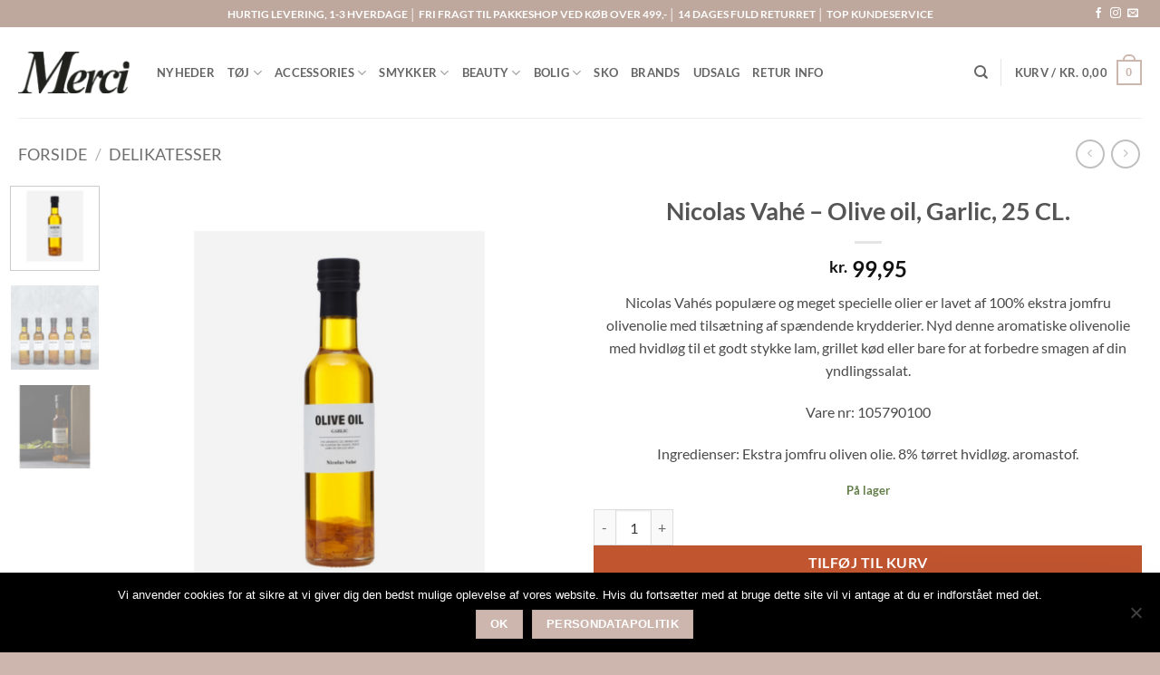

--- FILE ---
content_type: text/html; charset=UTF-8
request_url: https://merci-give.dk/produkt/nicolas-vahe-olive-oil-garlic-25-cl/
body_size: 43674
content:
<!DOCTYPE html>
<html lang="da-DK" class="loading-site no-js">
<head>
	<meta charset="UTF-8" />
	<link rel="profile" href="http://gmpg.org/xfn/11" />
	<link rel="pingback" href="https://merci-give.dk/xmlrpc.php" />

	<script>(function(html){html.className = html.className.replace(/\bno-js\b/,'js')})(document.documentElement);</script>
<meta name='robots' content='index, follow, max-image-preview:large, max-snippet:-1, max-video-preview:-1' />
<meta name="viewport" content="width=device-width, initial-scale=1" />
	<!-- This site is optimized with the Yoast SEO plugin v26.8 - https://yoast.com/product/yoast-seo-wordpress/ -->
	<title>Nicolas Vahé – Olive oil, Garlic, 25 CL. - Merci-Give</title>
	<link rel="canonical" href="https://merci-give.dk/produkt/nicolas-vahe-olive-oil-garlic-25-cl/" />
	<meta property="og:locale" content="da_DK" />
	<meta property="og:type" content="article" />
	<meta property="og:title" content="Nicolas Vahé – Olive oil, Garlic, 25 CL. - Merci-Give" />
	<meta property="og:description" content="Nicolas Vahés populære og meget specielle olier er lavet af 100% ekstra jomfru olivenolie med tilsætning af spændende krydderier. Nyd denne aromatiske olivenolie med hvidløg til et godt stykke lam, grillet kød eller bare for at forbedre smagen af din yndlingssalat.  Vare nr: 105790100  Ingredienser: Ekstra jomfru oliven olie. 8% tørret hvidløg. aromastof." />
	<meta property="og:url" content="https://merci-give.dk/produkt/nicolas-vahe-olive-oil-garlic-25-cl/" />
	<meta property="og:site_name" content="Merci-Give" />
	<meta property="article:modified_time" content="2026-01-04T21:26:08+00:00" />
	<meta property="og:image" content="https://merci-give.dk/wp-content/uploads/2021/03/OLIVE-OIL-GARLIC-25-CL..png" />
	<meta property="og:image:width" content="1080" />
	<meta property="og:image:height" content="1080" />
	<meta property="og:image:type" content="image/png" />
	<meta name="twitter:card" content="summary_large_image" />
	<meta name="twitter:label1" content="Estimeret læsetid" />
	<meta name="twitter:data1" content="1 minut" />
	<script type="application/ld+json" class="yoast-schema-graph">{"@context":"https://schema.org","@graph":[{"@type":"WebPage","@id":"https://merci-give.dk/produkt/nicolas-vahe-olive-oil-garlic-25-cl/","url":"https://merci-give.dk/produkt/nicolas-vahe-olive-oil-garlic-25-cl/","name":"Nicolas Vahé – Olive oil, Garlic, 25 CL. - Merci-Give","isPartOf":{"@id":"https://merci-give.dk/#website"},"primaryImageOfPage":{"@id":"https://merci-give.dk/produkt/nicolas-vahe-olive-oil-garlic-25-cl/#primaryimage"},"image":{"@id":"https://merci-give.dk/produkt/nicolas-vahe-olive-oil-garlic-25-cl/#primaryimage"},"thumbnailUrl":"https://merci-give.dk/wp-content/uploads/2021/03/OLIVE-OIL-GARLIC-25-CL..png","datePublished":"2021-03-02T13:56:19+00:00","dateModified":"2026-01-04T21:26:08+00:00","breadcrumb":{"@id":"https://merci-give.dk/produkt/nicolas-vahe-olive-oil-garlic-25-cl/#breadcrumb"},"inLanguage":"da-DK","potentialAction":[{"@type":"ReadAction","target":["https://merci-give.dk/produkt/nicolas-vahe-olive-oil-garlic-25-cl/"]}]},{"@type":"ImageObject","inLanguage":"da-DK","@id":"https://merci-give.dk/produkt/nicolas-vahe-olive-oil-garlic-25-cl/#primaryimage","url":"https://merci-give.dk/wp-content/uploads/2021/03/OLIVE-OIL-GARLIC-25-CL..png","contentUrl":"https://merci-give.dk/wp-content/uploads/2021/03/OLIVE-OIL-GARLIC-25-CL..png","width":1080,"height":1080},{"@type":"BreadcrumbList","@id":"https://merci-give.dk/produkt/nicolas-vahe-olive-oil-garlic-25-cl/#breadcrumb","itemListElement":[{"@type":"ListItem","position":1,"name":"Hjem","item":"https://merci-give.dk/"},{"@type":"ListItem","position":2,"name":"Shop","item":"https://merci-give.dk/shop/"},{"@type":"ListItem","position":3,"name":"Nicolas Vahé – Olive oil, Garlic, 25 CL."}]},{"@type":"WebSite","@id":"https://merci-give.dk/#website","url":"https://merci-give.dk/","name":"Merci-Give","description":"","potentialAction":[{"@type":"SearchAction","target":{"@type":"EntryPoint","urlTemplate":"https://merci-give.dk/?s={search_term_string}"},"query-input":{"@type":"PropertyValueSpecification","valueRequired":true,"valueName":"search_term_string"}}],"inLanguage":"da-DK"}]}</script>
	<!-- / Yoast SEO plugin. -->


<script type='application/javascript'  id='pys-version-script'>console.log('PixelYourSite Free version 11.1.5.2');</script>
<link rel='dns-prefetch' href='//static.klaviyo.com' />
<link rel='dns-prefetch' href='//www.googletagmanager.com' />

<link rel='prefetch' href='https://merci-give.dk/wp-content/themes/flatsome/assets/js/flatsome.js?ver=e2eddd6c228105dac048' />
<link rel='prefetch' href='https://merci-give.dk/wp-content/themes/flatsome/assets/js/chunk.slider.js?ver=3.20.4' />
<link rel='prefetch' href='https://merci-give.dk/wp-content/themes/flatsome/assets/js/chunk.popups.js?ver=3.20.4' />
<link rel='prefetch' href='https://merci-give.dk/wp-content/themes/flatsome/assets/js/chunk.tooltips.js?ver=3.20.4' />
<link rel='prefetch' href='https://merci-give.dk/wp-content/themes/flatsome/assets/js/woocommerce.js?ver=1c9be63d628ff7c3ff4c' />
<link rel="alternate" type="application/rss+xml" title="Merci-Give &raquo; Feed" href="https://merci-give.dk/feed/" />
<link rel="alternate" type="application/rss+xml" title="Merci-Give &raquo;-kommentar-feed" href="https://merci-give.dk/comments/feed/" />
<link rel="alternate" title="oEmbed (JSON)" type="application/json+oembed" href="https://merci-give.dk/wp-json/oembed/1.0/embed?url=https%3A%2F%2Fmerci-give.dk%2Fprodukt%2Fnicolas-vahe-olive-oil-garlic-25-cl%2F" />
<link rel="alternate" title="oEmbed (XML)" type="text/xml+oembed" href="https://merci-give.dk/wp-json/oembed/1.0/embed?url=https%3A%2F%2Fmerci-give.dk%2Fprodukt%2Fnicolas-vahe-olive-oil-garlic-25-cl%2F&#038;format=xml" />
<style id='wp-img-auto-sizes-contain-inline-css' type='text/css'>
img:is([sizes=auto i],[sizes^="auto," i]){contain-intrinsic-size:3000px 1500px}
/*# sourceURL=wp-img-auto-sizes-contain-inline-css */
</style>
<link rel='stylesheet' id='font-awesome-css' href='https://merci-give.dk/wp-content/plugins/advanced-product-labels-for-woocommerce/berocket/assets/css/font-awesome.min.css?ver=6.9' type='text/css' media='all' />
<link rel='stylesheet' id='berocket_products_label_style-css' href='https://merci-give.dk/wp-content/plugins/advanced-product-labels-for-woocommerce/css/frontend.css?ver=3.3.3.1' type='text/css' media='all' />
<style id='berocket_products_label_style-inline-css' type='text/css'>

        .berocket_better_labels:before,
        .berocket_better_labels:after {
            clear: both;
            content: " ";
            display: block;
        }
        .berocket_better_labels.berocket_better_labels_image {
            position: absolute!important;
            top: 0px!important;
            bottom: 0px!important;
            left: 0px!important;
            right: 0px!important;
            pointer-events: none;
        }
        .berocket_better_labels.berocket_better_labels_image * {
            pointer-events: none;
        }
        .berocket_better_labels.berocket_better_labels_image img,
        .berocket_better_labels.berocket_better_labels_image .fa,
        .berocket_better_labels.berocket_better_labels_image .berocket_color_label,
        .berocket_better_labels.berocket_better_labels_image .berocket_image_background,
        .berocket_better_labels .berocket_better_labels_line .br_alabel,
        .berocket_better_labels .berocket_better_labels_line .br_alabel span {
            pointer-events: all;
        }
        .berocket_better_labels .berocket_color_label,
        .br_alabel .berocket_color_label {
            width: 100%;
            height: 100%;
            display: block;
        }
        .berocket_better_labels .berocket_better_labels_position_left {
            text-align:left;
            float: left;
            clear: left;
        }
        .berocket_better_labels .berocket_better_labels_position_center {
            text-align:center;
        }
        .berocket_better_labels .berocket_better_labels_position_right {
            text-align:right;
            float: right;
            clear: right;
        }
        .berocket_better_labels.berocket_better_labels_label {
            clear: both
        }
        .berocket_better_labels .berocket_better_labels_line {
            line-height: 1px;
        }
        .berocket_better_labels.berocket_better_labels_label .berocket_better_labels_line {
            clear: none;
        }
        .berocket_better_labels .berocket_better_labels_position_left .berocket_better_labels_line {
            clear: left;
        }
        .berocket_better_labels .berocket_better_labels_position_right .berocket_better_labels_line {
            clear: right;
        }
        .berocket_better_labels .berocket_better_labels_line .br_alabel {
            display: inline-block;
            position: relative;
            top: 0!important;
            left: 0!important;
            right: 0!important;
            line-height: 1px;
        }.berocket_better_labels .berocket_better_labels_position {
                display: flex;
                flex-direction: column;
            }
            .berocket_better_labels .berocket_better_labels_position.berocket_better_labels_position_left {
                align-items: start;
            }
            .berocket_better_labels .berocket_better_labels_position.berocket_better_labels_position_right {
                align-items: end;
            }
            .rtl .berocket_better_labels .berocket_better_labels_position.berocket_better_labels_position_left {
                align-items: end;
            }
            .rtl .berocket_better_labels .berocket_better_labels_position.berocket_better_labels_position_right {
                align-items: start;
            }
            .berocket_better_labels .berocket_better_labels_position.berocket_better_labels_position_center {
                align-items: center;
            }
            .berocket_better_labels .berocket_better_labels_position .berocket_better_labels_inline {
                display: flex;
                align-items: start;
            }
/*# sourceURL=berocket_products_label_style-inline-css */
</style>
<link rel='stylesheet' id='shipmondo-service-point-selector-block-style-css' href='https://merci-give.dk/wp-content/plugins/pakkelabels-for-woocommerce/public/build/blocks/service-point-selector/style-view.css?ver=4ffe73d575440c93dfc0' type='text/css' media='all' />
<style id='wp-emoji-styles-inline-css' type='text/css'>

	img.wp-smiley, img.emoji {
		display: inline !important;
		border: none !important;
		box-shadow: none !important;
		height: 1em !important;
		width: 1em !important;
		margin: 0 0.07em !important;
		vertical-align: -0.1em !important;
		background: none !important;
		padding: 0 !important;
	}
/*# sourceURL=wp-emoji-styles-inline-css */
</style>
<style id='wp-block-library-inline-css' type='text/css'>
:root{--wp-block-synced-color:#7a00df;--wp-block-synced-color--rgb:122,0,223;--wp-bound-block-color:var(--wp-block-synced-color);--wp-editor-canvas-background:#ddd;--wp-admin-theme-color:#007cba;--wp-admin-theme-color--rgb:0,124,186;--wp-admin-theme-color-darker-10:#006ba1;--wp-admin-theme-color-darker-10--rgb:0,107,160.5;--wp-admin-theme-color-darker-20:#005a87;--wp-admin-theme-color-darker-20--rgb:0,90,135;--wp-admin-border-width-focus:2px}@media (min-resolution:192dpi){:root{--wp-admin-border-width-focus:1.5px}}.wp-element-button{cursor:pointer}:root .has-very-light-gray-background-color{background-color:#eee}:root .has-very-dark-gray-background-color{background-color:#313131}:root .has-very-light-gray-color{color:#eee}:root .has-very-dark-gray-color{color:#313131}:root .has-vivid-green-cyan-to-vivid-cyan-blue-gradient-background{background:linear-gradient(135deg,#00d084,#0693e3)}:root .has-purple-crush-gradient-background{background:linear-gradient(135deg,#34e2e4,#4721fb 50%,#ab1dfe)}:root .has-hazy-dawn-gradient-background{background:linear-gradient(135deg,#faaca8,#dad0ec)}:root .has-subdued-olive-gradient-background{background:linear-gradient(135deg,#fafae1,#67a671)}:root .has-atomic-cream-gradient-background{background:linear-gradient(135deg,#fdd79a,#004a59)}:root .has-nightshade-gradient-background{background:linear-gradient(135deg,#330968,#31cdcf)}:root .has-midnight-gradient-background{background:linear-gradient(135deg,#020381,#2874fc)}:root{--wp--preset--font-size--normal:16px;--wp--preset--font-size--huge:42px}.has-regular-font-size{font-size:1em}.has-larger-font-size{font-size:2.625em}.has-normal-font-size{font-size:var(--wp--preset--font-size--normal)}.has-huge-font-size{font-size:var(--wp--preset--font-size--huge)}.has-text-align-center{text-align:center}.has-text-align-left{text-align:left}.has-text-align-right{text-align:right}.has-fit-text{white-space:nowrap!important}#end-resizable-editor-section{display:none}.aligncenter{clear:both}.items-justified-left{justify-content:flex-start}.items-justified-center{justify-content:center}.items-justified-right{justify-content:flex-end}.items-justified-space-between{justify-content:space-between}.screen-reader-text{border:0;clip-path:inset(50%);height:1px;margin:-1px;overflow:hidden;padding:0;position:absolute;width:1px;word-wrap:normal!important}.screen-reader-text:focus{background-color:#ddd;clip-path:none;color:#444;display:block;font-size:1em;height:auto;left:5px;line-height:normal;padding:15px 23px 14px;text-decoration:none;top:5px;width:auto;z-index:100000}html :where(.has-border-color){border-style:solid}html :where([style*=border-top-color]){border-top-style:solid}html :where([style*=border-right-color]){border-right-style:solid}html :where([style*=border-bottom-color]){border-bottom-style:solid}html :where([style*=border-left-color]){border-left-style:solid}html :where([style*=border-width]){border-style:solid}html :where([style*=border-top-width]){border-top-style:solid}html :where([style*=border-right-width]){border-right-style:solid}html :where([style*=border-bottom-width]){border-bottom-style:solid}html :where([style*=border-left-width]){border-left-style:solid}html :where(img[class*=wp-image-]){height:auto;max-width:100%}:where(figure){margin:0 0 1em}html :where(.is-position-sticky){--wp-admin--admin-bar--position-offset:var(--wp-admin--admin-bar--height,0px)}@media screen and (max-width:600px){html :where(.is-position-sticky){--wp-admin--admin-bar--position-offset:0px}}

/*# sourceURL=wp-block-library-inline-css */
</style><link rel='stylesheet' id='wc-blocks-style-css' href='https://merci-give.dk/wp-content/plugins/woocommerce/assets/client/blocks/wc-blocks.css?ver=wc-10.4.3' type='text/css' media='all' />
<style id='global-styles-inline-css' type='text/css'>
:root{--wp--preset--aspect-ratio--square: 1;--wp--preset--aspect-ratio--4-3: 4/3;--wp--preset--aspect-ratio--3-4: 3/4;--wp--preset--aspect-ratio--3-2: 3/2;--wp--preset--aspect-ratio--2-3: 2/3;--wp--preset--aspect-ratio--16-9: 16/9;--wp--preset--aspect-ratio--9-16: 9/16;--wp--preset--color--black: #000000;--wp--preset--color--cyan-bluish-gray: #abb8c3;--wp--preset--color--white: #ffffff;--wp--preset--color--pale-pink: #f78da7;--wp--preset--color--vivid-red: #cf2e2e;--wp--preset--color--luminous-vivid-orange: #ff6900;--wp--preset--color--luminous-vivid-amber: #fcb900;--wp--preset--color--light-green-cyan: #7bdcb5;--wp--preset--color--vivid-green-cyan: #00d084;--wp--preset--color--pale-cyan-blue: #8ed1fc;--wp--preset--color--vivid-cyan-blue: #0693e3;--wp--preset--color--vivid-purple: #9b51e0;--wp--preset--color--primary: #ccb6ad;--wp--preset--color--secondary: #C05530;--wp--preset--color--success: #627D47;--wp--preset--color--alert: #b20000;--wp--preset--gradient--vivid-cyan-blue-to-vivid-purple: linear-gradient(135deg,rgb(6,147,227) 0%,rgb(155,81,224) 100%);--wp--preset--gradient--light-green-cyan-to-vivid-green-cyan: linear-gradient(135deg,rgb(122,220,180) 0%,rgb(0,208,130) 100%);--wp--preset--gradient--luminous-vivid-amber-to-luminous-vivid-orange: linear-gradient(135deg,rgb(252,185,0) 0%,rgb(255,105,0) 100%);--wp--preset--gradient--luminous-vivid-orange-to-vivid-red: linear-gradient(135deg,rgb(255,105,0) 0%,rgb(207,46,46) 100%);--wp--preset--gradient--very-light-gray-to-cyan-bluish-gray: linear-gradient(135deg,rgb(238,238,238) 0%,rgb(169,184,195) 100%);--wp--preset--gradient--cool-to-warm-spectrum: linear-gradient(135deg,rgb(74,234,220) 0%,rgb(151,120,209) 20%,rgb(207,42,186) 40%,rgb(238,44,130) 60%,rgb(251,105,98) 80%,rgb(254,248,76) 100%);--wp--preset--gradient--blush-light-purple: linear-gradient(135deg,rgb(255,206,236) 0%,rgb(152,150,240) 100%);--wp--preset--gradient--blush-bordeaux: linear-gradient(135deg,rgb(254,205,165) 0%,rgb(254,45,45) 50%,rgb(107,0,62) 100%);--wp--preset--gradient--luminous-dusk: linear-gradient(135deg,rgb(255,203,112) 0%,rgb(199,81,192) 50%,rgb(65,88,208) 100%);--wp--preset--gradient--pale-ocean: linear-gradient(135deg,rgb(255,245,203) 0%,rgb(182,227,212) 50%,rgb(51,167,181) 100%);--wp--preset--gradient--electric-grass: linear-gradient(135deg,rgb(202,248,128) 0%,rgb(113,206,126) 100%);--wp--preset--gradient--midnight: linear-gradient(135deg,rgb(2,3,129) 0%,rgb(40,116,252) 100%);--wp--preset--font-size--small: 13px;--wp--preset--font-size--medium: 20px;--wp--preset--font-size--large: 36px;--wp--preset--font-size--x-large: 42px;--wp--preset--spacing--20: 0.44rem;--wp--preset--spacing--30: 0.67rem;--wp--preset--spacing--40: 1rem;--wp--preset--spacing--50: 1.5rem;--wp--preset--spacing--60: 2.25rem;--wp--preset--spacing--70: 3.38rem;--wp--preset--spacing--80: 5.06rem;--wp--preset--shadow--natural: 6px 6px 9px rgba(0, 0, 0, 0.2);--wp--preset--shadow--deep: 12px 12px 50px rgba(0, 0, 0, 0.4);--wp--preset--shadow--sharp: 6px 6px 0px rgba(0, 0, 0, 0.2);--wp--preset--shadow--outlined: 6px 6px 0px -3px rgb(255, 255, 255), 6px 6px rgb(0, 0, 0);--wp--preset--shadow--crisp: 6px 6px 0px rgb(0, 0, 0);}:where(body) { margin: 0; }.wp-site-blocks > .alignleft { float: left; margin-right: 2em; }.wp-site-blocks > .alignright { float: right; margin-left: 2em; }.wp-site-blocks > .aligncenter { justify-content: center; margin-left: auto; margin-right: auto; }:where(.is-layout-flex){gap: 0.5em;}:where(.is-layout-grid){gap: 0.5em;}.is-layout-flow > .alignleft{float: left;margin-inline-start: 0;margin-inline-end: 2em;}.is-layout-flow > .alignright{float: right;margin-inline-start: 2em;margin-inline-end: 0;}.is-layout-flow > .aligncenter{margin-left: auto !important;margin-right: auto !important;}.is-layout-constrained > .alignleft{float: left;margin-inline-start: 0;margin-inline-end: 2em;}.is-layout-constrained > .alignright{float: right;margin-inline-start: 2em;margin-inline-end: 0;}.is-layout-constrained > .aligncenter{margin-left: auto !important;margin-right: auto !important;}.is-layout-constrained > :where(:not(.alignleft):not(.alignright):not(.alignfull)){margin-left: auto !important;margin-right: auto !important;}body .is-layout-flex{display: flex;}.is-layout-flex{flex-wrap: wrap;align-items: center;}.is-layout-flex > :is(*, div){margin: 0;}body .is-layout-grid{display: grid;}.is-layout-grid > :is(*, div){margin: 0;}body{padding-top: 0px;padding-right: 0px;padding-bottom: 0px;padding-left: 0px;}a:where(:not(.wp-element-button)){text-decoration: none;}:root :where(.wp-element-button, .wp-block-button__link){background-color: #32373c;border-width: 0;color: #fff;font-family: inherit;font-size: inherit;font-style: inherit;font-weight: inherit;letter-spacing: inherit;line-height: inherit;padding-top: calc(0.667em + 2px);padding-right: calc(1.333em + 2px);padding-bottom: calc(0.667em + 2px);padding-left: calc(1.333em + 2px);text-decoration: none;text-transform: inherit;}.has-black-color{color: var(--wp--preset--color--black) !important;}.has-cyan-bluish-gray-color{color: var(--wp--preset--color--cyan-bluish-gray) !important;}.has-white-color{color: var(--wp--preset--color--white) !important;}.has-pale-pink-color{color: var(--wp--preset--color--pale-pink) !important;}.has-vivid-red-color{color: var(--wp--preset--color--vivid-red) !important;}.has-luminous-vivid-orange-color{color: var(--wp--preset--color--luminous-vivid-orange) !important;}.has-luminous-vivid-amber-color{color: var(--wp--preset--color--luminous-vivid-amber) !important;}.has-light-green-cyan-color{color: var(--wp--preset--color--light-green-cyan) !important;}.has-vivid-green-cyan-color{color: var(--wp--preset--color--vivid-green-cyan) !important;}.has-pale-cyan-blue-color{color: var(--wp--preset--color--pale-cyan-blue) !important;}.has-vivid-cyan-blue-color{color: var(--wp--preset--color--vivid-cyan-blue) !important;}.has-vivid-purple-color{color: var(--wp--preset--color--vivid-purple) !important;}.has-primary-color{color: var(--wp--preset--color--primary) !important;}.has-secondary-color{color: var(--wp--preset--color--secondary) !important;}.has-success-color{color: var(--wp--preset--color--success) !important;}.has-alert-color{color: var(--wp--preset--color--alert) !important;}.has-black-background-color{background-color: var(--wp--preset--color--black) !important;}.has-cyan-bluish-gray-background-color{background-color: var(--wp--preset--color--cyan-bluish-gray) !important;}.has-white-background-color{background-color: var(--wp--preset--color--white) !important;}.has-pale-pink-background-color{background-color: var(--wp--preset--color--pale-pink) !important;}.has-vivid-red-background-color{background-color: var(--wp--preset--color--vivid-red) !important;}.has-luminous-vivid-orange-background-color{background-color: var(--wp--preset--color--luminous-vivid-orange) !important;}.has-luminous-vivid-amber-background-color{background-color: var(--wp--preset--color--luminous-vivid-amber) !important;}.has-light-green-cyan-background-color{background-color: var(--wp--preset--color--light-green-cyan) !important;}.has-vivid-green-cyan-background-color{background-color: var(--wp--preset--color--vivid-green-cyan) !important;}.has-pale-cyan-blue-background-color{background-color: var(--wp--preset--color--pale-cyan-blue) !important;}.has-vivid-cyan-blue-background-color{background-color: var(--wp--preset--color--vivid-cyan-blue) !important;}.has-vivid-purple-background-color{background-color: var(--wp--preset--color--vivid-purple) !important;}.has-primary-background-color{background-color: var(--wp--preset--color--primary) !important;}.has-secondary-background-color{background-color: var(--wp--preset--color--secondary) !important;}.has-success-background-color{background-color: var(--wp--preset--color--success) !important;}.has-alert-background-color{background-color: var(--wp--preset--color--alert) !important;}.has-black-border-color{border-color: var(--wp--preset--color--black) !important;}.has-cyan-bluish-gray-border-color{border-color: var(--wp--preset--color--cyan-bluish-gray) !important;}.has-white-border-color{border-color: var(--wp--preset--color--white) !important;}.has-pale-pink-border-color{border-color: var(--wp--preset--color--pale-pink) !important;}.has-vivid-red-border-color{border-color: var(--wp--preset--color--vivid-red) !important;}.has-luminous-vivid-orange-border-color{border-color: var(--wp--preset--color--luminous-vivid-orange) !important;}.has-luminous-vivid-amber-border-color{border-color: var(--wp--preset--color--luminous-vivid-amber) !important;}.has-light-green-cyan-border-color{border-color: var(--wp--preset--color--light-green-cyan) !important;}.has-vivid-green-cyan-border-color{border-color: var(--wp--preset--color--vivid-green-cyan) !important;}.has-pale-cyan-blue-border-color{border-color: var(--wp--preset--color--pale-cyan-blue) !important;}.has-vivid-cyan-blue-border-color{border-color: var(--wp--preset--color--vivid-cyan-blue) !important;}.has-vivid-purple-border-color{border-color: var(--wp--preset--color--vivid-purple) !important;}.has-primary-border-color{border-color: var(--wp--preset--color--primary) !important;}.has-secondary-border-color{border-color: var(--wp--preset--color--secondary) !important;}.has-success-border-color{border-color: var(--wp--preset--color--success) !important;}.has-alert-border-color{border-color: var(--wp--preset--color--alert) !important;}.has-vivid-cyan-blue-to-vivid-purple-gradient-background{background: var(--wp--preset--gradient--vivid-cyan-blue-to-vivid-purple) !important;}.has-light-green-cyan-to-vivid-green-cyan-gradient-background{background: var(--wp--preset--gradient--light-green-cyan-to-vivid-green-cyan) !important;}.has-luminous-vivid-amber-to-luminous-vivid-orange-gradient-background{background: var(--wp--preset--gradient--luminous-vivid-amber-to-luminous-vivid-orange) !important;}.has-luminous-vivid-orange-to-vivid-red-gradient-background{background: var(--wp--preset--gradient--luminous-vivid-orange-to-vivid-red) !important;}.has-very-light-gray-to-cyan-bluish-gray-gradient-background{background: var(--wp--preset--gradient--very-light-gray-to-cyan-bluish-gray) !important;}.has-cool-to-warm-spectrum-gradient-background{background: var(--wp--preset--gradient--cool-to-warm-spectrum) !important;}.has-blush-light-purple-gradient-background{background: var(--wp--preset--gradient--blush-light-purple) !important;}.has-blush-bordeaux-gradient-background{background: var(--wp--preset--gradient--blush-bordeaux) !important;}.has-luminous-dusk-gradient-background{background: var(--wp--preset--gradient--luminous-dusk) !important;}.has-pale-ocean-gradient-background{background: var(--wp--preset--gradient--pale-ocean) !important;}.has-electric-grass-gradient-background{background: var(--wp--preset--gradient--electric-grass) !important;}.has-midnight-gradient-background{background: var(--wp--preset--gradient--midnight) !important;}.has-small-font-size{font-size: var(--wp--preset--font-size--small) !important;}.has-medium-font-size{font-size: var(--wp--preset--font-size--medium) !important;}.has-large-font-size{font-size: var(--wp--preset--font-size--large) !important;}.has-x-large-font-size{font-size: var(--wp--preset--font-size--x-large) !important;}
/*# sourceURL=global-styles-inline-css */
</style>

<link rel='stylesheet' id='cookie-notice-front-css' href='https://merci-give.dk/wp-content/plugins/cookie-notice/css/front.min.css?ver=2.5.11' type='text/css' media='all' />
<link rel='stylesheet' id='photoswipe-css' href='https://merci-give.dk/wp-content/plugins/woocommerce/assets/css/photoswipe/photoswipe.min.css?ver=10.4.3' type='text/css' media='all' />
<link rel='stylesheet' id='photoswipe-default-skin-css' href='https://merci-give.dk/wp-content/plugins/woocommerce/assets/css/photoswipe/default-skin/default-skin.min.css?ver=10.4.3' type='text/css' media='all' />
<style id='woocommerce-inline-inline-css' type='text/css'>
.woocommerce form .form-row .required { visibility: visible; }
/*# sourceURL=woocommerce-inline-inline-css */
</style>
<link rel='stylesheet' id='xml-for-google-merchant-center-css' href='https://merci-give.dk/wp-content/plugins/xml-for-google-merchant-center/public/css/xfgmc-public.css?ver=4.0.10' type='text/css' media='all' />
<link rel='stylesheet' id='notifima-frontend-style-css' href='https://merci-give.dk/wp-content/plugins/woocommerce-product-stock-alert/assets/styles/notifima-frontend.min.css?ver=3.0.6' type='text/css' media='all' />
<link rel='stylesheet' id='epay_payment_front_style-css' href='https://merci-give.dk/wp-content/plugins/epay-payment/style/epay-payment-front.css?ver=6.9' type='text/css' media='all' />
<link rel='stylesheet' id='brands-styles-css' href='https://merci-give.dk/wp-content/plugins/woocommerce/assets/css/brands.css?ver=10.4.3' type='text/css' media='all' />
<link rel='stylesheet' id='flatsome-swatches-frontend-css' href='https://merci-give.dk/wp-content/themes/flatsome/assets/css/extensions/flatsome-swatches-frontend.css?ver=3.20.4' type='text/css' media='all' />
<link rel='stylesheet' id='flatsome-main-css' href='https://merci-give.dk/wp-content/themes/flatsome/assets/css/flatsome.css?ver=3.20.4' type='text/css' media='all' />
<style id='flatsome-main-inline-css' type='text/css'>
@font-face {
				font-family: "fl-icons";
				font-display: block;
				src: url(https://merci-give.dk/wp-content/themes/flatsome/assets/css/icons/fl-icons.eot?v=3.20.4);
				src:
					url(https://merci-give.dk/wp-content/themes/flatsome/assets/css/icons/fl-icons.eot#iefix?v=3.20.4) format("embedded-opentype"),
					url(https://merci-give.dk/wp-content/themes/flatsome/assets/css/icons/fl-icons.woff2?v=3.20.4) format("woff2"),
					url(https://merci-give.dk/wp-content/themes/flatsome/assets/css/icons/fl-icons.ttf?v=3.20.4) format("truetype"),
					url(https://merci-give.dk/wp-content/themes/flatsome/assets/css/icons/fl-icons.woff?v=3.20.4) format("woff"),
					url(https://merci-give.dk/wp-content/themes/flatsome/assets/css/icons/fl-icons.svg?v=3.20.4#fl-icons) format("svg");
			}
/*# sourceURL=flatsome-main-inline-css */
</style>
<link rel='stylesheet' id='flatsome-shop-css' href='https://merci-give.dk/wp-content/themes/flatsome/assets/css/flatsome-shop.css?ver=3.20.4' type='text/css' media='all' />
<link rel='stylesheet' id='flatsome-style-css' href='https://merci-give.dk/wp-content/themes/flatsome-child/style.css?ver=3.0' type='text/css' media='all' />
<link rel='stylesheet' id='cuw_template-css' href='https://merci-give.dk/wp-content/plugins/checkout-upsell-and-order-bumps/assets/css/template.css?ver=2.2.2' type='text/css' media='all' />
<link rel='stylesheet' id='cuw_frontend-css' href='https://merci-give.dk/wp-content/plugins/checkout-upsell-and-order-bumps/assets/css/frontend.css?ver=2.2.2' type='text/css' media='all' />
<script type="text/javascript" id="woocommerce-google-analytics-integration-gtag-js-after">
/* <![CDATA[ */
/* Google Analytics for WooCommerce (gtag.js) */
					window.dataLayer = window.dataLayer || [];
					function gtag(){dataLayer.push(arguments);}
					// Set up default consent state.
					for ( const mode of [{"analytics_storage":"denied","ad_storage":"denied","ad_user_data":"denied","ad_personalization":"denied","region":["AT","BE","BG","HR","CY","CZ","DK","EE","FI","FR","DE","GR","HU","IS","IE","IT","LV","LI","LT","LU","MT","NL","NO","PL","PT","RO","SK","SI","ES","SE","GB","CH"]}] || [] ) {
						gtag( "consent", "default", { "wait_for_update": 500, ...mode } );
					}
					gtag("js", new Date());
					gtag("set", "developer_id.dOGY3NW", true);
					gtag("config", "UA-54435030-9", {"track_404":true,"allow_google_signals":true,"logged_in":false,"linker":{"domains":[],"allow_incoming":false},"custom_map":{"dimension1":"logged_in"}});
//# sourceURL=woocommerce-google-analytics-integration-gtag-js-after
/* ]]> */
</script>
<script type="text/javascript" id="jquery-core-js-extra">
/* <![CDATA[ */
var pysFacebookRest = {"restApiUrl":"https://merci-give.dk/wp-json/pys-facebook/v1/event","debug":""};
//# sourceURL=jquery-core-js-extra
/* ]]> */
</script>
<script type="text/javascript" src="https://merci-give.dk/wp-includes/js/jquery/jquery.min.js?ver=3.7.1" id="jquery-core-js"></script>
<script type="text/javascript" src="https://merci-give.dk/wp-includes/js/jquery/jquery-migrate.min.js?ver=3.4.1" id="jquery-migrate-js" data-rocket-defer defer></script>
<script type="text/javascript" id="cookie-notice-front-js-before">
/* <![CDATA[ */
var cnArgs = {"ajaxUrl":"https:\/\/merci-give.dk\/wp-admin\/admin-ajax.php","nonce":"b77d72ea30","hideEffect":"fade","position":"bottom","onScroll":false,"onScrollOffset":100,"onClick":false,"cookieName":"cookie_notice_accepted","cookieTime":2592000,"cookieTimeRejected":2592000,"globalCookie":false,"redirection":false,"cache":true,"revokeCookies":false,"revokeCookiesOpt":"automatic"};

//# sourceURL=cookie-notice-front-js-before
/* ]]> */
</script>
<script type="text/javascript" src="https://merci-give.dk/wp-content/plugins/cookie-notice/js/front.min.js?ver=2.5.11" id="cookie-notice-front-js" data-rocket-defer defer></script>
<script type="text/javascript" id="tp-js-js-extra">
/* <![CDATA[ */
var trustpilot_settings = {"key":"otaGGhXSmfQrfCB7","TrustpilotScriptUrl":"https://invitejs.trustpilot.com/tp.min.js","IntegrationAppUrl":"//ecommscript-integrationapp.trustpilot.com","PreviewScriptUrl":"//ecommplugins-scripts.trustpilot.com/v2.1/js/preview.min.js","PreviewCssUrl":"//ecommplugins-scripts.trustpilot.com/v2.1/css/preview.min.css","PreviewWPCssUrl":"//ecommplugins-scripts.trustpilot.com/v2.1/css/preview_wp.css","WidgetScriptUrl":"//widget.trustpilot.com/bootstrap/v5/tp.widget.bootstrap.min.js"};
//# sourceURL=tp-js-js-extra
/* ]]> */
</script>
<script type="text/javascript" src="https://merci-give.dk/wp-content/plugins/trustpilot-reviews/review/assets/js/headerScript.min.js?ver=1.0&#039; async=&#039;async" id="tp-js-js"></script>
<script type="text/javascript" src="https://merci-give.dk/wp-content/plugins/woocommerce/assets/js/jquery-blockui/jquery.blockUI.min.js?ver=2.7.0-wc.10.4.3" id="wc-jquery-blockui-js" data-wp-strategy="defer"></script>
<script type="text/javascript" id="wc-add-to-cart-js-extra">
/* <![CDATA[ */
var wc_add_to_cart_params = {"ajax_url":"/wp-admin/admin-ajax.php","wc_ajax_url":"/?wc-ajax=%%endpoint%%","i18n_view_cart":"Se kurv","cart_url":"https://merci-give.dk/kurv/","is_cart":"","cart_redirect_after_add":"no"};
//# sourceURL=wc-add-to-cart-js-extra
/* ]]> */
</script>
<script type="text/javascript" src="https://merci-give.dk/wp-content/plugins/woocommerce/assets/js/frontend/add-to-cart.min.js?ver=10.4.3" id="wc-add-to-cart-js" defer="defer" data-wp-strategy="defer"></script>
<script type="text/javascript" src="https://merci-give.dk/wp-content/plugins/woocommerce/assets/js/photoswipe/photoswipe.min.js?ver=4.1.1-wc.10.4.3" id="wc-photoswipe-js" defer="defer" data-wp-strategy="defer"></script>
<script type="text/javascript" src="https://merci-give.dk/wp-content/plugins/woocommerce/assets/js/photoswipe/photoswipe-ui-default.min.js?ver=4.1.1-wc.10.4.3" id="wc-photoswipe-ui-default-js" defer="defer" data-wp-strategy="defer"></script>
<script type="text/javascript" id="wc-single-product-js-extra">
/* <![CDATA[ */
var wc_single_product_params = {"i18n_required_rating_text":"V\u00e6lg venligst en bed\u00f8mmelse","i18n_rating_options":["1 ud af 5 stjerner","2 ud af 5 stjerner","3 ud af 5 stjerner","4 ud af 5 stjerner","5 ud af 5 stjerner"],"i18n_product_gallery_trigger_text":"Se billedgalleri i fuld sk\u00e6rm","review_rating_required":"yes","flexslider":{"rtl":false,"animation":"slide","smoothHeight":true,"directionNav":false,"controlNav":"thumbnails","slideshow":false,"animationSpeed":500,"animationLoop":false,"allowOneSlide":false},"zoom_enabled":"","zoom_options":[],"photoswipe_enabled":"1","photoswipe_options":{"shareEl":false,"closeOnScroll":false,"history":false,"hideAnimationDuration":0,"showAnimationDuration":0},"flexslider_enabled":""};
//# sourceURL=wc-single-product-js-extra
/* ]]> */
</script>
<script type="text/javascript" src="https://merci-give.dk/wp-content/plugins/woocommerce/assets/js/frontend/single-product.min.js?ver=10.4.3" id="wc-single-product-js" defer="defer" data-wp-strategy="defer"></script>
<script type="text/javascript" src="https://merci-give.dk/wp-content/plugins/woocommerce/assets/js/js-cookie/js.cookie.min.js?ver=2.1.4-wc.10.4.3" id="wc-js-cookie-js" data-wp-strategy="defer" data-rocket-defer defer></script>
<script type="text/javascript" src="https://merci-give.dk/wp-content/plugins/xml-for-google-merchant-center/public/js/xfgmc-public.js?ver=4.0.10" id="xml-for-google-merchant-center-js" data-rocket-defer defer></script>
<script type="text/javascript" src="https://merci-give.dk/wp-content/plugins/pixelyoursite/dist/scripts/jquery.bind-first-0.2.3.min.js?ver=0.2.3" id="jquery-bind-first-js"></script>
<script type="text/javascript" src="https://merci-give.dk/wp-content/plugins/pixelyoursite/dist/scripts/js.cookie-2.1.3.min.js?ver=2.1.3" id="js-cookie-pys-js" data-rocket-defer defer></script>
<script type="text/javascript" src="https://merci-give.dk/wp-content/plugins/pixelyoursite/dist/scripts/tld.min.js?ver=2.3.1" id="js-tld-js" data-rocket-defer defer></script>
<script type="text/javascript" id="pys-js-extra">
/* <![CDATA[ */
var pysOptions = {"staticEvents":{"facebook":{"woo_view_content":[{"delay":0,"type":"static","name":"ViewContent","pixelIds":["181976740705470"],"eventID":"4b5ec935-5c0a-4c21-b21a-4f0ca4882f03","params":{"content_ids":["27248"],"content_type":"product","content_name":"Nicolas Vah\u00e9 \u2013 Olive oil, Garlic, 25 CL.","category_name":"Delikatesser","value":"99.95","currency":"DKK","contents":[{"id":"27248","quantity":1}],"product_price":"99.95","page_title":"Nicolas Vah\u00e9 \u2013 Olive oil, Garlic, 25 CL.","post_type":"product","post_id":27248,"plugin":"PixelYourSite","user_role":"guest","event_url":"merci-give.dk/produkt/nicolas-vahe-olive-oil-garlic-25-cl/"},"e_id":"woo_view_content","ids":[],"hasTimeWindow":false,"timeWindow":0,"woo_order":"","edd_order":""}],"init_event":[{"delay":0,"type":"static","ajaxFire":false,"name":"PageView","pixelIds":["181976740705470"],"eventID":"9f6398c6-2b4e-4af0-a4c7-5bed663c6056","params":{"page_title":"Nicolas Vah\u00e9 \u2013 Olive oil, Garlic, 25 CL.","post_type":"product","post_id":27248,"plugin":"PixelYourSite","user_role":"guest","event_url":"merci-give.dk/produkt/nicolas-vahe-olive-oil-garlic-25-cl/"},"e_id":"init_event","ids":[],"hasTimeWindow":false,"timeWindow":0,"woo_order":"","edd_order":""}]}},"dynamicEvents":[],"triggerEvents":[],"triggerEventTypes":[],"facebook":{"pixelIds":["181976740705470"],"advancedMatching":[],"advancedMatchingEnabled":true,"removeMetadata":true,"wooVariableAsSimple":false,"serverApiEnabled":true,"wooCRSendFromServer":false,"send_external_id":null,"enabled_medical":false,"do_not_track_medical_param":["event_url","post_title","page_title","landing_page","content_name","categories","category_name","tags"],"meta_ldu":false},"debug":"","siteUrl":"https://merci-give.dk","ajaxUrl":"https://merci-give.dk/wp-admin/admin-ajax.php","ajax_event":"f5fc8e9d0a","enable_remove_download_url_param":"1","cookie_duration":"7","last_visit_duration":"60","enable_success_send_form":"","ajaxForServerEvent":"1","ajaxForServerStaticEvent":"1","useSendBeacon":"1","send_external_id":"1","external_id_expire":"180","track_cookie_for_subdomains":"1","google_consent_mode":"1","gdpr":{"ajax_enabled":false,"all_disabled_by_api":false,"facebook_disabled_by_api":false,"analytics_disabled_by_api":false,"google_ads_disabled_by_api":false,"pinterest_disabled_by_api":false,"bing_disabled_by_api":false,"reddit_disabled_by_api":false,"externalID_disabled_by_api":false,"facebook_prior_consent_enabled":true,"analytics_prior_consent_enabled":true,"google_ads_prior_consent_enabled":null,"pinterest_prior_consent_enabled":true,"bing_prior_consent_enabled":true,"cookiebot_integration_enabled":false,"cookiebot_facebook_consent_category":"marketing","cookiebot_analytics_consent_category":"statistics","cookiebot_tiktok_consent_category":"marketing","cookiebot_google_ads_consent_category":"marketing","cookiebot_pinterest_consent_category":"marketing","cookiebot_bing_consent_category":"marketing","consent_magic_integration_enabled":false,"real_cookie_banner_integration_enabled":false,"cookie_notice_integration_enabled":false,"cookie_law_info_integration_enabled":false,"analytics_storage":{"enabled":true,"value":"granted","filter":false},"ad_storage":{"enabled":true,"value":"granted","filter":false},"ad_user_data":{"enabled":true,"value":"granted","filter":false},"ad_personalization":{"enabled":true,"value":"granted","filter":false}},"cookie":{"disabled_all_cookie":false,"disabled_start_session_cookie":false,"disabled_advanced_form_data_cookie":false,"disabled_landing_page_cookie":false,"disabled_first_visit_cookie":false,"disabled_trafficsource_cookie":false,"disabled_utmTerms_cookie":false,"disabled_utmId_cookie":false},"tracking_analytics":{"TrafficSource":"direct","TrafficLanding":"undefined","TrafficUtms":[],"TrafficUtmsId":[]},"GATags":{"ga_datalayer_type":"default","ga_datalayer_name":"dataLayerPYS"},"woo":{"enabled":true,"enabled_save_data_to_orders":true,"addToCartOnButtonEnabled":true,"addToCartOnButtonValueEnabled":true,"addToCartOnButtonValueOption":"price","singleProductId":27248,"removeFromCartSelector":"form.woocommerce-cart-form .remove","addToCartCatchMethod":"add_cart_hook","is_order_received_page":false,"containOrderId":false},"edd":{"enabled":false},"cache_bypass":"1769563303"};
//# sourceURL=pys-js-extra
/* ]]> */
</script>
<script type="text/javascript" src="https://merci-give.dk/wp-content/plugins/pixelyoursite/dist/scripts/public.js?ver=11.1.5.2" id="pys-js" data-rocket-defer defer></script>
<script type="text/javascript" id="wc-settings-dep-in-header-js-after">
/* <![CDATA[ */
console.warn( "Scripts that have a dependency on [wc-settings, wc-blocks-checkout] must be loaded in the footer, klaviyo-klaviyo-checkout-block-editor-script was registered to load in the header, but has been switched to load in the footer instead. See https://github.com/woocommerce/woocommerce-gutenberg-products-block/pull/5059" );
console.warn( "Scripts that have a dependency on [wc-settings, wc-blocks-checkout] must be loaded in the footer, klaviyo-klaviyo-checkout-block-view-script was registered to load in the header, but has been switched to load in the footer instead. See https://github.com/woocommerce/woocommerce-gutenberg-products-block/pull/5059" );
//# sourceURL=wc-settings-dep-in-header-js-after
/* ]]> */
</script>
<link rel="https://api.w.org/" href="https://merci-give.dk/wp-json/" /><link rel="alternate" title="JSON" type="application/json" href="https://merci-give.dk/wp-json/wp/v2/product/27248" /><link rel="EditURI" type="application/rsd+xml" title="RSD" href="https://merci-give.dk/xmlrpc.php?rsd" />
<meta name="generator" content="WordPress 6.9" />
<meta name="generator" content="WooCommerce 10.4.3" />
<link rel='shortlink' href='https://merci-give.dk/?p=27248' />
<meta name="facebook-domain-verification" content="qyeuzi4bt5bg3fiwa5588l4bxowx5k" />
<!-- Start of Sleeknote signup and lead generation tool - www.sleeknote.com -->
<script id='sleeknoteScript' type='text/javascript'>
(function () { var sleeknoteScriptTag = document.createElement('script');
sleeknoteScriptTag.type = 'text/javascript';
sleeknoteScriptTag.charset = 'utf-8';
sleeknoteScriptTag.src = ('//sleeknotecustomerscripts.sleeknote.com/24672.js');
var s = document.getElementById('sleeknoteScript');
s.parentNode.insertBefore(sleeknoteScriptTag, s);
})();
</script>

<!-- End of Sleeknote signup and lead generation tool - www.sleeknote.com -->

<style>.product .images {position: relative;}</style><!-- TrustBox script -->
<script type="text/javascript" src="//widget.trustpilot.com/bootstrap/v5/tp.widget.bootstrap.min.js" async></script>
<!-- End TrustBox script -->
<!-- Meta Pixel Code -->
<script>
!function(f,b,e,v,n,t,s)
{if(f.fbq)return;n=f.fbq=function(){n.callMethod?
n.callMethod.apply(n,arguments):n.queue.push(arguments)};
if(!f._fbq)f._fbq=n;n.push=n;n.loaded=!0;n.version='2.0';
n.queue=[];t=b.createElement(e);t.async=!0;
t.src=v;s=b.getElementsByTagName(e)[0];
s.parentNode.insertBefore(t,s)}(window, document,'script',
'https://connect.facebook.net/en_US/fbevents.js');
fbq('init', '181976740705470');
fbq('track', 'PageView');
</script>
<noscript><img height="1" width="1" style="display:none"
src="https://www.facebook.com/tr?id=181976740705470&ev=PageView&noscript=1"
/></noscript>
<!-- End Meta Pixel Code --><style>
                button.subscribe-button-hover:hover, button.unsubscribe_button:hover {
                background: #b59c92 !important; color: #ffffff !important;border: 1px solid#ffffff !important;
                } 
            </style><!-- Facebook Pixel Code -->
<script>
  !function(f,b,e,v,n,t,s)
  {if(f.fbq)return;n=f.fbq=function(){n.callMethod?
  n.callMethod.apply(n,arguments):n.queue.push(arguments)};
  if(!f._fbq)f._fbq=n;n.push=n;n.loaded=!0;n.version='2.0';
  n.queue=[];t=b.createElement(e);t.async=!0;
  t.src=v;s=b.getElementsByTagName(e)[0];
  s.parentNode.insertBefore(t,s)}(window, document,'script',
  'https://connect.facebook.net/en_US/fbevents.js');
  fbq('init', '181976740705470');
  fbq('track', 'PageView');
</script>
<noscript><img height="1" width="1" style="display:none"
  src="https://www.facebook.com/tr?id=181976740705470&ev=PageView&noscript=1"
/></noscript>
<!-- End Facebook Pixel Code -->

<meta name="facebook-domain-verification" content="hrl0jqmg27nd7x57n3i3r7fbzynb88" />	<noscript><style>.woocommerce-product-gallery{ opacity: 1 !important; }</style></noscript>
	<link rel="icon" href="https://merci-give.dk/wp-content/uploads/2020/11/cropped-Merci_logo-1-32x32.png" sizes="32x32" />
<link rel="icon" href="https://merci-give.dk/wp-content/uploads/2020/11/cropped-Merci_logo-1-192x192.png" sizes="192x192" />
<link rel="apple-touch-icon" href="https://merci-give.dk/wp-content/uploads/2020/11/cropped-Merci_logo-1-180x180.png" />
<meta name="msapplication-TileImage" content="https://merci-give.dk/wp-content/uploads/2020/11/cropped-Merci_logo-1-270x270.png" />
<script>
document.addEventListener('DOMContentLoaded', function() {
    var $ = window['jQuery'];

    $(document).on('facetwp-loaded', function() {
        if ('object' === typeof Flatsome && 'object' == typeof Flatsome.behaviors) {
            var opts = ['lazy-load-images', 'quick-view', 'lightbox-video', 'commons', 'wishlist'];

            $.each(opts, function(index, value) {
                if ('undefined' !== typeof Flatsome.behaviors[value]) {
                    Flatsome.behaviors[value].attach();
                }
            });
        }
     });
});
</script>
<style id="custom-css" type="text/css">:root {--primary-color: #ccb6ad;--fs-color-primary: #ccb6ad;--fs-color-secondary: #C05530;--fs-color-success: #627D47;--fs-color-alert: #b20000;--fs-color-base: #4a4a4a;--fs-experimental-link-color: #334862;--fs-experimental-link-color-hover: #111;}.tooltipster-base {--tooltip-color: #fff;--tooltip-bg-color: #000;}.off-canvas-right .mfp-content, .off-canvas-left .mfp-content {--drawer-width: 300px;}.off-canvas .mfp-content.off-canvas-cart {--drawer-width: 360px;}.container-width, .full-width .ubermenu-nav, .container, .row{max-width: 1270px}.row.row-collapse{max-width: 1240px}.row.row-small{max-width: 1262.5px}.row.row-large{max-width: 1300px}body.framed, body.framed header, body.framed .header-wrapper, body.boxed, body.boxed header, body.boxed .header-wrapper, body.boxed .is-sticky-section{ max-width: 2000px}.header-main{height: 100px}#logo img{max-height: 100px}#logo{width:123px;}.header-top{min-height: 30px}.transparent .header-main{height: 288px}.transparent #logo img{max-height: 288px}.has-transparent + .page-title:first-of-type,.has-transparent + #main > .page-title,.has-transparent + #main > div > .page-title,.has-transparent + #main .page-header-wrapper:first-of-type .page-title{padding-top: 318px;}.header.show-on-scroll,.stuck .header-main{height:96px!important}.stuck #logo img{max-height: 96px!important}.header-bg-color {background-color: #ffffff}.header-bottom {background-color: #f1f1f1}.top-bar-nav > li > a{line-height: 16px }.stuck .header-main .nav > li > a{line-height: 50px }@media (max-width: 549px) {.header-main{height: 70px}#logo img{max-height: 70px}}.header-top{background-color:#bea79d!important;}body{font-family: Lato, sans-serif;}body {font-weight: 400;font-style: normal;}.nav > li > a {font-family: Lato, sans-serif;}.mobile-sidebar-levels-2 .nav > li > ul > li > a {font-family: Lato, sans-serif;}.nav > li > a,.mobile-sidebar-levels-2 .nav > li > ul > li > a {font-weight: 700;font-style: normal;}h1,h2,h3,h4,h5,h6,.heading-font, .off-canvas-center .nav-sidebar.nav-vertical > li > a{font-family: Lato, sans-serif;}h1,h2,h3,h4,h5,h6,.heading-font,.banner h1,.banner h2 {font-weight: 700;font-style: normal;}.alt-font{font-family: "Dancing Script", sans-serif;}.alt-font {font-weight: 400!important;font-style: normal!important;}.has-equal-box-heights .box-image {padding-top: 100%;}.star-rating span:before,.star-rating:before, .woocommerce-page .star-rating:before, .stars a:hover:after, .stars a.active:after{color: #00b67a}ins .woocommerce-Price-amount { color: #f90505; }.shop-page-title.featured-title .title-bg{ background-image: url(https://merci-give.dk/wp-content/uploads/2021/03/OLIVE-OIL-GARLIC-25-CL..png)!important;}@media screen and (min-width: 550px){.products .box-vertical .box-image{min-width: 400px!important;width: 400px!important;}}.footer-1{background-color: #ffffff}.footer-2{background-color: #ffffff}.absolute-footer, html{background-color: #ccb6ad}.page-title-small + main .product-container > .row{padding-top:0;}.nav-vertical-fly-out > li + li {border-top-width: 1px; border-top-style: solid;}.label-new.menu-item > a:after{content:"Ny";}.label-hot.menu-item > a:after{content:"Populær";}.label-sale.menu-item > a:after{content:"Tilbud";}.label-popular.menu-item > a:after{content:"Populært";}</style>		<style type="text/css" id="wp-custom-css">
			ul.brand-thumbnails li{
	width: 20%;
}

@media screen and (max-width: 768px) {
	ul.brand-thumbnails:not(.fluid-columns) li{
		  width: 42% !important;
	}
}		</style>
		<style id="flatsome-swatches-css">.variations_form .ux-swatch.selected {box-shadow: 0 0 0 2px var(--fs-color-secondary);}.ux-swatches-in-loop .ux-swatch.selected {box-shadow: 0 0 0 2px var(--fs-color-secondary);}</style><style id="kirki-inline-styles">/* latin-ext */
@font-face {
  font-family: 'Lato';
  font-style: normal;
  font-weight: 400;
  font-display: swap;
  src: url(https://merci-give.dk/wp-content/fonts/lato/S6uyw4BMUTPHjxAwXjeu.woff2) format('woff2');
  unicode-range: U+0100-02BA, U+02BD-02C5, U+02C7-02CC, U+02CE-02D7, U+02DD-02FF, U+0304, U+0308, U+0329, U+1D00-1DBF, U+1E00-1E9F, U+1EF2-1EFF, U+2020, U+20A0-20AB, U+20AD-20C0, U+2113, U+2C60-2C7F, U+A720-A7FF;
}
/* latin */
@font-face {
  font-family: 'Lato';
  font-style: normal;
  font-weight: 400;
  font-display: swap;
  src: url(https://merci-give.dk/wp-content/fonts/lato/S6uyw4BMUTPHjx4wXg.woff2) format('woff2');
  unicode-range: U+0000-00FF, U+0131, U+0152-0153, U+02BB-02BC, U+02C6, U+02DA, U+02DC, U+0304, U+0308, U+0329, U+2000-206F, U+20AC, U+2122, U+2191, U+2193, U+2212, U+2215, U+FEFF, U+FFFD;
}
/* latin-ext */
@font-face {
  font-family: 'Lato';
  font-style: normal;
  font-weight: 700;
  font-display: swap;
  src: url(https://merci-give.dk/wp-content/fonts/lato/S6u9w4BMUTPHh6UVSwaPGR_p.woff2) format('woff2');
  unicode-range: U+0100-02BA, U+02BD-02C5, U+02C7-02CC, U+02CE-02D7, U+02DD-02FF, U+0304, U+0308, U+0329, U+1D00-1DBF, U+1E00-1E9F, U+1EF2-1EFF, U+2020, U+20A0-20AB, U+20AD-20C0, U+2113, U+2C60-2C7F, U+A720-A7FF;
}
/* latin */
@font-face {
  font-family: 'Lato';
  font-style: normal;
  font-weight: 700;
  font-display: swap;
  src: url(https://merci-give.dk/wp-content/fonts/lato/S6u9w4BMUTPHh6UVSwiPGQ.woff2) format('woff2');
  unicode-range: U+0000-00FF, U+0131, U+0152-0153, U+02BB-02BC, U+02C6, U+02DA, U+02DC, U+0304, U+0308, U+0329, U+2000-206F, U+20AC, U+2122, U+2191, U+2193, U+2212, U+2215, U+FEFF, U+FFFD;
}/* vietnamese */
@font-face {
  font-family: 'Dancing Script';
  font-style: normal;
  font-weight: 400;
  font-display: swap;
  src: url(https://merci-give.dk/wp-content/fonts/dancing-script/If2cXTr6YS-zF4S-kcSWSVi_sxjsohD9F50Ruu7BMSo3Rep8ltA.woff2) format('woff2');
  unicode-range: U+0102-0103, U+0110-0111, U+0128-0129, U+0168-0169, U+01A0-01A1, U+01AF-01B0, U+0300-0301, U+0303-0304, U+0308-0309, U+0323, U+0329, U+1EA0-1EF9, U+20AB;
}
/* latin-ext */
@font-face {
  font-family: 'Dancing Script';
  font-style: normal;
  font-weight: 400;
  font-display: swap;
  src: url(https://merci-give.dk/wp-content/fonts/dancing-script/If2cXTr6YS-zF4S-kcSWSVi_sxjsohD9F50Ruu7BMSo3ROp8ltA.woff2) format('woff2');
  unicode-range: U+0100-02BA, U+02BD-02C5, U+02C7-02CC, U+02CE-02D7, U+02DD-02FF, U+0304, U+0308, U+0329, U+1D00-1DBF, U+1E00-1E9F, U+1EF2-1EFF, U+2020, U+20A0-20AB, U+20AD-20C0, U+2113, U+2C60-2C7F, U+A720-A7FF;
}
/* latin */
@font-face {
  font-family: 'Dancing Script';
  font-style: normal;
  font-weight: 400;
  font-display: swap;
  src: url(https://merci-give.dk/wp-content/fonts/dancing-script/If2cXTr6YS-zF4S-kcSWSVi_sxjsohD9F50Ruu7BMSo3Sup8.woff2) format('woff2');
  unicode-range: U+0000-00FF, U+0131, U+0152-0153, U+02BB-02BC, U+02C6, U+02DA, U+02DC, U+0304, U+0308, U+0329, U+2000-206F, U+20AC, U+2122, U+2191, U+2193, U+2212, U+2215, U+FEFF, U+FFFD;
}</style><noscript><style id="rocket-lazyload-nojs-css">.rll-youtube-player, [data-lazy-src]{display:none !important;}</style></noscript><meta name="generator" content="WP Rocket 3.20.3" data-wpr-features="wpr_defer_js wpr_lazyload_images wpr_desktop" /></head>

<body class="wp-singular product-template-default single single-product postid-27248 wp-theme-flatsome wp-child-theme-flatsome-child theme-flatsome cookies-not-set woocommerce woocommerce-page woocommerce-no-js boxed lightbox nav-dropdown-has-arrow nav-dropdown-has-shadow nav-dropdown-has-border">




<a class="skip-link screen-reader-text" href="#main">Fortsæt til indhold</a>

<div data-rocket-location-hash="99bb46786fd5bd31bcd7bdc067ad247a" id="wrapper">

	
	<header data-rocket-location-hash="8cd2ef760cf5956582d03e973259bc0e" id="header" class="header has-sticky sticky-jump">
		<div data-rocket-location-hash="d53b06ca13945ed03e70ba4a94347bcf" class="header-wrapper">
			<div id="top-bar" class="header-top hide-for-sticky nav-dark flex-has-center">
    <div class="flex-row container">
      <div class="flex-col hide-for-medium flex-left">
          <ul class="nav nav-left medium-nav-center nav-small  nav-divided">
                        </ul>
      </div>

      <div class="flex-col hide-for-medium flex-center">
          <ul class="nav nav-center nav-small  nav-divided">
              <li class="html custom html_topbar_left"><strong class=""> HURTIG LEVERING, 1-3 HVERDAGE │ FRI FRAGT TIL PAKKESHOP VED KØB OVER 499,- │  14 DAGES FULD RETURRET  │  TOP KUNDESERVICE</strong></li>          </ul>
      </div>

      <div class="flex-col hide-for-medium flex-right">
         <ul class="nav top-bar-nav nav-right nav-small  nav-divided">
              <li class="html header-social-icons ml-0">
	<div class="social-icons follow-icons" ><a href="https://www.facebook.com/Mercigive" target="_blank" data-label="Facebook" class="icon plain tooltip facebook" title="Følg på Facebook" aria-label="Følg på Facebook" rel="noopener nofollow"><i class="icon-facebook" aria-hidden="true"></i></a><a href="https://instagram.com/mercigive.dk" target="_blank" data-label="Instagram" class="icon plain tooltip instagram" title="Følg på Instagram" aria-label="Følg på Instagram" rel="noopener nofollow"><i class="icon-instagram" aria-hidden="true"></i></a><a href="mailto:merci.give@mail.dk" data-label="E-mail" target="_blank" class="icon plain tooltip email" title="Send os en email" aria-label="Send os en email" rel="nofollow noopener"><i class="icon-envelop" aria-hidden="true"></i></a></div></li>
          </ul>
      </div>

            <div class="flex-col show-for-medium flex-grow">
          <ul class="nav nav-center nav-small mobile-nav  nav-divided">
              <li class="html custom html_topbar_right"><marquee behavior="scroll" direction="left" scrollamount="5">
  <strong>HURTIG LEVERING, 1-3 HVERDAGE │ FRI FRAGT TIL PAKKESHOP VED KØB OVER 499,- │ 14 DAGENS FULD RETURRET │ TOP KUNDESERVICE</strong>
</marquee></li>          </ul>
      </div>
      
    </div>
</div>
<div id="masthead" class="header-main ">
      <div class="header-inner flex-row container logo-left medium-logo-center" role="navigation">

          <!-- Logo -->
          <div id="logo" class="flex-col logo">
            
<!-- Header logo -->
<a href="https://merci-give.dk/" title="Merci-Give" rel="home">
		<img width="1020" height="374" src="data:image/svg+xml,%3Csvg%20xmlns='http://www.w3.org/2000/svg'%20viewBox='0%200%201020%20374'%3E%3C/svg%3E" class="header_logo header-logo" alt="Merci-Give" data-lazy-src="https://merci-give.dk/wp-content/uploads/2020/04/Logo_Merci-1024x375.png"/><noscript><img width="1020" height="374" src="https://merci-give.dk/wp-content/uploads/2020/04/Logo_Merci-1024x375.png" class="header_logo header-logo" alt="Merci-Give"/></noscript><img  width="1020" height="374" src="data:image/svg+xml,%3Csvg%20xmlns='http://www.w3.org/2000/svg'%20viewBox='0%200%201020%20374'%3E%3C/svg%3E" class="header-logo-dark" alt="Merci-Give" data-lazy-src="https://merci-give.dk/wp-content/uploads/2020/04/Logo_Merci-1024x375.png"/><noscript><img  width="1020" height="374" src="https://merci-give.dk/wp-content/uploads/2020/04/Logo_Merci-1024x375.png" class="header-logo-dark" alt="Merci-Give"/></noscript></a>
          </div>

          <!-- Mobile Left Elements -->
          <div class="flex-col show-for-medium flex-left">
            <ul class="mobile-nav nav nav-left ">
              <li class="nav-icon has-icon">
			<a href="#" class="is-small" data-open="#main-menu" data-pos="left" data-bg="main-menu-overlay" role="button" aria-label="Menu" aria-controls="main-menu" aria-expanded="false" aria-haspopup="dialog" data-flatsome-role-button>
			<i class="icon-menu" aria-hidden="true"></i>					</a>
	</li>
            </ul>
          </div>

          <!-- Left Elements -->
          <div class="flex-col hide-for-medium flex-left
            flex-grow">
            <ul class="header-nav header-nav-main nav nav-left  nav-uppercase" >
              <li id="menu-item-24504" class="menu-item menu-item-type-post_type menu-item-object-page menu-item-24504 menu-item-design-default"><a href="https://merci-give.dk/nyheder/" class="nav-top-link">NYHEDER</a></li>
<li id="menu-item-7978" class="menu-item menu-item-type-taxonomy menu-item-object-product_cat menu-item-has-children menu-item-7978 menu-item-design-default has-dropdown"><a href="https://merci-give.dk/produkt-kategori/toej/" class="nav-top-link" aria-expanded="false" aria-haspopup="menu">TØJ<i class="icon-angle-down" aria-hidden="true"></i></a>
<ul class="sub-menu nav-dropdown nav-dropdown-default">
	<li id="menu-item-24506" class="menu-item menu-item-type-taxonomy menu-item-object-product_cat menu-item-24506"><a href="https://merci-give.dk/produkt-kategori/toej/">Alt tøj</a></li>
	<li id="menu-item-63054" class="menu-item menu-item-type-taxonomy menu-item-object-product_cat menu-item-63054"><a href="https://merci-give.dk/produkt-kategori/toej/blazer/">Blazer</a></li>
	<li id="menu-item-178" class="menu-item menu-item-type-taxonomy menu-item-object-product_cat menu-item-178"><a href="https://merci-give.dk/produkt-kategori/toej/bluser/">Bluser</a></li>
	<li id="menu-item-13689" class="menu-item menu-item-type-taxonomy menu-item-object-product_cat menu-item-13689"><a href="https://merci-give.dk/produkt-kategori/toej/cardigan/">Cardigan</a></li>
	<li id="menu-item-180" class="menu-item menu-item-type-taxonomy menu-item-object-product_cat menu-item-180"><a href="https://merci-give.dk/produkt-kategori/toej/kjoler/">Kjoler</a></li>
	<li id="menu-item-181" class="menu-item menu-item-type-taxonomy menu-item-object-product_cat menu-item-181"><a href="https://merci-give.dk/produkt-kategori/toej/nederdele/">Nederdele</a></li>
	<li id="menu-item-182" class="menu-item menu-item-type-taxonomy menu-item-object-product_cat menu-item-182"><a href="https://merci-give.dk/produkt-kategori/toej/overtoej/">Overtøj</a></li>
	<li id="menu-item-8415" class="menu-item menu-item-type-taxonomy menu-item-object-product_cat menu-item-8415"><a href="https://merci-give.dk/produkt-kategori/toej/pyjamas/">Pyjamas</a></li>
	<li id="menu-item-184" class="menu-item menu-item-type-taxonomy menu-item-object-product_cat menu-item-184"><a href="https://merci-give.dk/produkt-kategori/toej/skjorter/">Skjorter</a></li>
	<li id="menu-item-186" class="menu-item menu-item-type-taxonomy menu-item-object-product_cat menu-item-186"><a href="https://merci-give.dk/produkt-kategori/toej/strik/">Strik/Sweater</a></li>
	<li id="menu-item-63055" class="menu-item menu-item-type-taxonomy menu-item-object-product_cat menu-item-63055"><a href="https://merci-give.dk/produkt-kategori/toej/vest/">Vest</a></li>
	<li id="menu-item-160" class="menu-item menu-item-type-taxonomy menu-item-object-product_cat menu-item-160"><a href="https://merci-give.dk/produkt-kategori/sko/">Sko</a></li>
	<li id="menu-item-8416" class="menu-item menu-item-type-taxonomy menu-item-object-product_cat menu-item-8416"><a href="https://merci-give.dk/produkt-kategori/toej/t-shirt/">T-shirt</a></li>
	<li id="menu-item-2911" class="menu-item menu-item-type-taxonomy menu-item-object-product_cat menu-item-2911"><a href="https://merci-give.dk/produkt-kategori/toej/toppe/">Toppe</a></li>
	<li id="menu-item-179" class="menu-item menu-item-type-taxonomy menu-item-object-product_cat menu-item-has-children menu-item-179 nav-dropdown-col"><a href="https://merci-give.dk/produkt-kategori/toej/bukser/">Bukser</a>
	<ul class="sub-menu nav-column nav-dropdown-default">
		<li id="menu-item-70170" class="menu-item menu-item-type-taxonomy menu-item-object-product_cat menu-item-70170"><a href="https://merci-give.dk/produkt-kategori/toej/bukser/leggings/">Leggings</a></li>
		<li id="menu-item-183" class="menu-item menu-item-type-taxonomy menu-item-object-product_cat menu-item-183"><a href="https://merci-give.dk/produkt-kategori/toej/shorts/">Shorts</a></li>
	</ul>
</li>
</ul>
</li>
<li id="menu-item-2790" class="menu-item menu-item-type-taxonomy menu-item-object-product_cat menu-item-has-children menu-item-2790 menu-item-design-default has-dropdown"><a href="https://merci-give.dk/produkt-kategori/accessories/" class="nav-top-link" aria-expanded="false" aria-haspopup="menu">ACCESSORIES<i class="icon-angle-down" aria-hidden="true"></i></a>
<ul class="sub-menu nav-dropdown nav-dropdown-default">
	<li id="menu-item-65513" class="menu-item menu-item-type-taxonomy menu-item-object-product_cat menu-item-65513"><a href="https://merci-give.dk/produkt-kategori/badetoej/">Undertøj/Badetøj</a></li>
	<li id="menu-item-2791" class="menu-item menu-item-type-taxonomy menu-item-object-product_cat menu-item-2791"><a href="https://merci-give.dk/produkt-kategori/accessories/baelter/">Bælter</a></li>
	<li id="menu-item-2792" class="menu-item menu-item-type-taxonomy menu-item-object-product_cat menu-item-2792"><a href="https://merci-give.dk/produkt-kategori/accessories/huer-hatte-handsker/">Huer/Hatte/Handsker</a></li>
	<li id="menu-item-15076" class="menu-item menu-item-type-taxonomy menu-item-object-product_cat menu-item-15076"><a href="https://merci-give.dk/produkt-kategori/accessories/haarpynt/">Hårpynt</a></li>
	<li id="menu-item-2795" class="menu-item menu-item-type-taxonomy menu-item-object-product_cat menu-item-2795"><a href="https://merci-give.dk/produkt-kategori/accessories/tasker/">Tasker</a></li>
	<li id="menu-item-41448" class="menu-item menu-item-type-taxonomy menu-item-object-product_cat menu-item-41448"><a href="https://merci-give.dk/produkt-kategori/accessories/toilettaske/">Toilettaske</a></li>
	<li id="menu-item-2796" class="menu-item menu-item-type-taxonomy menu-item-object-product_cat menu-item-2796"><a href="https://merci-give.dk/produkt-kategori/accessories/toerklaeder/">Tørklæder</a></li>
	<li id="menu-item-32112" class="menu-item menu-item-type-taxonomy menu-item-object-product_cat menu-item-32112"><a href="https://merci-give.dk/produkt-kategori/accessories/solbriller/">Solbriller</a></li>
	<li id="menu-item-2794" class="menu-item menu-item-type-taxonomy menu-item-object-product_cat menu-item-2794"><a href="https://merci-give.dk/produkt-kategori/accessories/stroemper/">Strømper</a></li>
	<li id="menu-item-8413" class="menu-item menu-item-type-taxonomy menu-item-object-product_cat menu-item-8413"><a href="https://merci-give.dk/produkt-kategori/strompebukser/">Strømpebukser</a></li>
</ul>
</li>
<li id="menu-item-199" class="menu-item menu-item-type-taxonomy menu-item-object-product_cat menu-item-has-children menu-item-199 menu-item-design-default has-dropdown"><a href="https://merci-give.dk/produkt-kategori/accessories/smykker/" class="nav-top-link" aria-expanded="false" aria-haspopup="menu">SMYKKER<i class="icon-angle-down" aria-hidden="true"></i></a>
<ul class="sub-menu nav-dropdown nav-dropdown-default">
	<li id="menu-item-70564" class="menu-item menu-item-type-taxonomy menu-item-object-product_cat menu-item-70564"><a href="https://merci-give.dk/produkt-kategori/accessories/smykker/ankelkaeder/">Ankelkæder</a></li>
	<li id="menu-item-2797" class="menu-item menu-item-type-taxonomy menu-item-object-product_cat menu-item-2797"><a href="https://merci-give.dk/produkt-kategori/accessories/smykker/armbaand/">Armbånd</a></li>
	<li id="menu-item-2798" class="menu-item menu-item-type-taxonomy menu-item-object-product_cat menu-item-2798"><a href="https://merci-give.dk/produkt-kategori/accessories/smykker/halskaeder/">Halskæder</a></li>
	<li id="menu-item-2800" class="menu-item menu-item-type-taxonomy menu-item-object-product_cat menu-item-2800"><a href="https://merci-give.dk/produkt-kategori/accessories/smykker/ringe/">Ringe</a></li>
	<li id="menu-item-2799" class="menu-item menu-item-type-taxonomy menu-item-object-product_cat menu-item-2799"><a href="https://merci-give.dk/produkt-kategori/accessories/smykker/oereringe/">Øreringe</a></li>
</ul>
</li>
<li id="menu-item-8407" class="menu-item menu-item-type-taxonomy menu-item-object-product_cat menu-item-has-children menu-item-8407 menu-item-design-default has-dropdown"><a href="https://merci-give.dk/produkt-kategori/beauty/" class="nav-top-link" aria-expanded="false" aria-haspopup="menu">BEAUTY<i class="icon-angle-down" aria-hidden="true"></i></a>
<ul class="sub-menu nav-dropdown nav-dropdown-default">
	<li id="menu-item-8408" class="menu-item menu-item-type-taxonomy menu-item-object-product_cat menu-item-8408"><a href="https://merci-give.dk/produkt-kategori/beauty/neglelak/">Neglelak</a></li>
	<li id="menu-item-8409" class="menu-item menu-item-type-taxonomy menu-item-object-product_cat menu-item-8409"><a href="https://merci-give.dk/produkt-kategori/beauty/parfume/">Parfume</a></li>
	<li id="menu-item-8410" class="menu-item menu-item-type-taxonomy menu-item-object-product_cat menu-item-8410"><a href="https://merci-give.dk/produkt-kategori/beauty/pleje/">Pleje</a></li>
</ul>
</li>
<li id="menu-item-8406" class="menu-item menu-item-type-taxonomy menu-item-object-product_cat menu-item-has-children menu-item-8406 menu-item-design-default has-dropdown"><a href="https://merci-give.dk/produkt-kategori/bolig/" class="nav-top-link" aria-expanded="false" aria-haspopup="menu">BOLIG<i class="icon-angle-down" aria-hidden="true"></i></a>
<ul class="sub-menu nav-dropdown nav-dropdown-default">
	<li id="menu-item-119147" class="menu-item menu-item-type-taxonomy menu-item-object-product_cat menu-item-119147"><a href="https://merci-give.dk/produkt-kategori/bolig/jul/">Jul</a></li>
	<li id="menu-item-10885" class="menu-item menu-item-type-taxonomy menu-item-object-product_cat current-product-ancestor current-menu-parent current-product-parent menu-item-10885 active"><a href="https://merci-give.dk/produkt-kategori/deli/">Delikatesser</a></li>
</ul>
</li>
<li id="menu-item-10884" class="menu-item menu-item-type-taxonomy menu-item-object-product_cat menu-item-10884 menu-item-design-default"><a href="https://merci-give.dk/produkt-kategori/sko/" class="nav-top-link">SKO</a></li>
<li id="menu-item-57" class="menu-item menu-item-type-post_type menu-item-object-page menu-item-57 menu-item-design-default"><a href="https://merci-give.dk/maerker/" class="nav-top-link">BRANDS</a></li>
<li id="menu-item-15565" class="menu-item menu-item-type-post_type menu-item-object-page menu-item-15565 menu-item-design-default"><a href="https://merci-give.dk/udsalg/" class="nav-top-link">UDSALG</a></li>
<li id="menu-item-113072" class="menu-item menu-item-type-post_type menu-item-object-page menu-item-113072 menu-item-design-default"><a href="https://merci-give.dk/om-os/retur/" class="nav-top-link">RETUR INFO</a></li>
            </ul>
          </div>

          <!-- Right Elements -->
          <div class="flex-col hide-for-medium flex-right">
            <ul class="header-nav header-nav-main nav nav-right  nav-uppercase">
              <li class="header-search header-search-dropdown has-icon has-dropdown menu-item-has-children">
		<a href="#" aria-label="Søg" aria-haspopup="true" aria-expanded="false" aria-controls="ux-search-dropdown" class="nav-top-link is-small"><i class="icon-search" aria-hidden="true"></i></a>
		<ul id="ux-search-dropdown" class="nav-dropdown nav-dropdown-default">
	 	<li class="header-search-form search-form html relative has-icon">
	<div class="header-search-form-wrapper">
		<div class="searchform-wrapper ux-search-box relative is-normal"><form role="search" method="get" class="searchform" action="https://merci-give.dk/">
	<div class="flex-row relative">
						<div class="flex-col flex-grow">
			<label class="screen-reader-text" for="woocommerce-product-search-field-0">Søg efter:</label>
			<input type="search" id="woocommerce-product-search-field-0" class="search-field mb-0" placeholder="Søg&hellip;" value="" name="s" />
			<input type="hidden" name="post_type" value="product" />
					</div>
		<div class="flex-col">
			<button type="submit" value="Søg" class="ux-search-submit submit-button secondary button  icon mb-0" aria-label="Send">
				<i class="icon-search" aria-hidden="true"></i>			</button>
		</div>
	</div>
	<div class="live-search-results text-left z-top"></div>
</form>
</div>	</div>
</li>
	</ul>
</li>
<li class="header-divider"></li><li class="cart-item has-icon has-dropdown">

<a href="https://merci-give.dk/kurv/" class="header-cart-link nav-top-link is-small" title="Kurv" aria-label="Se kurv" aria-expanded="false" aria-haspopup="true" role="button" data-flatsome-role-button>

<span class="header-cart-title">
   Kurv   /      <span class="cart-price"><span class="woocommerce-Price-amount amount"><bdi><span class="woocommerce-Price-currencySymbol">kr.</span>&nbsp;0,00</bdi></span></span>
  </span>

    <span class="cart-icon image-icon">
    <strong>0</strong>
  </span>
  </a>

 <ul class="nav-dropdown nav-dropdown-default">
    <li class="html widget_shopping_cart">
      <div class="widget_shopping_cart_content">
        

	<div class="ux-mini-cart-empty flex flex-row-col text-center pt pb">
				<div class="ux-mini-cart-empty-icon">
			<svg aria-hidden="true" xmlns="http://www.w3.org/2000/svg" viewBox="0 0 17 19" style="opacity:.1;height:80px;">
				<path d="M8.5 0C6.7 0 5.3 1.2 5.3 2.7v2H2.1c-.3 0-.6.3-.7.7L0 18.2c0 .4.2.8.6.8h15.7c.4 0 .7-.3.7-.7v-.1L15.6 5.4c0-.3-.3-.6-.7-.6h-3.2v-2c0-1.6-1.4-2.8-3.2-2.8zM6.7 2.7c0-.8.8-1.4 1.8-1.4s1.8.6 1.8 1.4v2H6.7v-2zm7.5 3.4 1.3 11.5h-14L2.8 6.1h2.5v1.4c0 .4.3.7.7.7.4 0 .7-.3.7-.7V6.1h3.5v1.4c0 .4.3.7.7.7s.7-.3.7-.7V6.1h2.6z" fill-rule="evenodd" clip-rule="evenodd" fill="currentColor"></path>
			</svg>
		</div>
				<p class="woocommerce-mini-cart__empty-message empty">Ingen varer i kurven.</p>
					<p class="return-to-shop">
				<a class="button primary wc-backward" href="https://merci-give.dk/shop/">
					Tilbage til shoppen				</a>
			</p>
				</div>


      </div>
    </li>
     </ul>

</li>
            </ul>
          </div>

          <!-- Mobile Right Elements -->
          <div class="flex-col show-for-medium flex-right">
            <ul class="mobile-nav nav nav-right ">
              <li class="cart-item has-icon">


		<a href="https://merci-give.dk/kurv/" class="header-cart-link nav-top-link is-small off-canvas-toggle" title="Kurv" aria-label="Se kurv" aria-expanded="false" aria-haspopup="dialog" role="button" data-open="#cart-popup" data-class="off-canvas-cart" data-pos="right" aria-controls="cart-popup" data-flatsome-role-button>

    <span class="cart-icon image-icon">
    <strong>0</strong>
  </span>
  </a>


  <!-- Cart Sidebar Popup -->
  <div id="cart-popup" class="mfp-hide">
  <div class="cart-popup-inner inner-padding cart-popup-inner--sticky">
      <div class="cart-popup-title text-center">
          <span class="heading-font uppercase">Kurv</span>
          <div class="is-divider"></div>
      </div>
	  <div class="widget_shopping_cart">
		  <div class="widget_shopping_cart_content">
			  

	<div class="ux-mini-cart-empty flex flex-row-col text-center pt pb">
				<div class="ux-mini-cart-empty-icon">
			<svg aria-hidden="true" xmlns="http://www.w3.org/2000/svg" viewBox="0 0 17 19" style="opacity:.1;height:80px;">
				<path d="M8.5 0C6.7 0 5.3 1.2 5.3 2.7v2H2.1c-.3 0-.6.3-.7.7L0 18.2c0 .4.2.8.6.8h15.7c.4 0 .7-.3.7-.7v-.1L15.6 5.4c0-.3-.3-.6-.7-.6h-3.2v-2c0-1.6-1.4-2.8-3.2-2.8zM6.7 2.7c0-.8.8-1.4 1.8-1.4s1.8.6 1.8 1.4v2H6.7v-2zm7.5 3.4 1.3 11.5h-14L2.8 6.1h2.5v1.4c0 .4.3.7.7.7.4 0 .7-.3.7-.7V6.1h3.5v1.4c0 .4.3.7.7.7s.7-.3.7-.7V6.1h2.6z" fill-rule="evenodd" clip-rule="evenodd" fill="currentColor"></path>
			</svg>
		</div>
				<p class="woocommerce-mini-cart__empty-message empty">Ingen varer i kurven.</p>
					<p class="return-to-shop">
				<a class="button primary wc-backward" href="https://merci-give.dk/shop/">
					Tilbage til shoppen				</a>
			</p>
				</div>


		  </div>
	  </div>
               </div>
  </div>

</li>
            </ul>
          </div>

      </div>

            <div class="container"><div class="top-divider full-width"></div></div>
      </div>

<div class="header-bg-container fill"><div class="header-bg-image fill"></div><div class="header-bg-color fill"></div></div>		</div>
	</header>

	<div data-rocket-location-hash="e82bcc60a2ba0da998b147e322e14167" class="page-title shop-page-title product-page-title">
	<div data-rocket-location-hash="e4d8b15ffd0da826ba46cadb5e51c9ee" class="page-title-inner flex-row medium-flex-wrap container">
	  <div class="flex-col flex-grow medium-text-center">
	  		<div class="is-large">
	<nav class="woocommerce-breadcrumb breadcrumbs uppercase" aria-label="Breadcrumb"><a href="https://merci-give.dk">Forside</a> <span class="divider">&#47;</span> <a href="https://merci-give.dk/produkt-kategori/deli/">Delikatesser</a></nav></div>
	  </div>

	   <div class="flex-col medium-text-center">
		   	<ul class="next-prev-thumbs is-small ">         <li class="prod-dropdown has-dropdown">
               <a href="https://merci-give.dk/produkt/tefilter-til-eget-tebrev/" rel="next" class="button icon is-outline circle" aria-label="Next product">
                  <i class="icon-angle-left" aria-hidden="true"></i>              </a>
              <div class="nav-dropdown">
                <a title="Tebrev" href="https://merci-give.dk/produkt/tefilter-til-eget-tebrev/">
                <img width="100" height="100" src="data:image/svg+xml,%3Csvg%20xmlns='http://www.w3.org/2000/svg'%20viewBox='0%200%20100%20100'%3E%3C/svg%3E" class="attachment-woocommerce_gallery_thumbnail size-woocommerce_gallery_thumbnail wp-post-image" alt="" decoding="async" data-lazy-srcset="https://merci-give.dk/wp-content/uploads/2021/06/Tefilter-til-eget-Tebrev-100x100.png 100w, https://merci-give.dk/wp-content/uploads/2021/06/Tefilter-til-eget-Tebrev-510x510.png 510w, https://merci-give.dk/wp-content/uploads/2021/06/Tefilter-til-eget-Tebrev-300x300.png 300w, https://merci-give.dk/wp-content/uploads/2021/06/Tefilter-til-eget-Tebrev-1024x1024.png 1024w, https://merci-give.dk/wp-content/uploads/2021/06/Tefilter-til-eget-Tebrev-150x150.png 150w, https://merci-give.dk/wp-content/uploads/2021/06/Tefilter-til-eget-Tebrev-768x768.png 768w, https://merci-give.dk/wp-content/uploads/2021/06/Tefilter-til-eget-Tebrev.png 1080w" data-lazy-sizes="(max-width: 100px) 100vw, 100px" data-lazy-src="https://merci-give.dk/wp-content/uploads/2021/06/Tefilter-til-eget-Tebrev-100x100.png" /><noscript><img width="100" height="100" src="https://merci-give.dk/wp-content/uploads/2021/06/Tefilter-til-eget-Tebrev-100x100.png" class="attachment-woocommerce_gallery_thumbnail size-woocommerce_gallery_thumbnail wp-post-image" alt="" decoding="async" srcset="https://merci-give.dk/wp-content/uploads/2021/06/Tefilter-til-eget-Tebrev-100x100.png 100w, https://merci-give.dk/wp-content/uploads/2021/06/Tefilter-til-eget-Tebrev-510x510.png 510w, https://merci-give.dk/wp-content/uploads/2021/06/Tefilter-til-eget-Tebrev-300x300.png 300w, https://merci-give.dk/wp-content/uploads/2021/06/Tefilter-til-eget-Tebrev-1024x1024.png 1024w, https://merci-give.dk/wp-content/uploads/2021/06/Tefilter-til-eget-Tebrev-150x150.png 150w, https://merci-give.dk/wp-content/uploads/2021/06/Tefilter-til-eget-Tebrev-768x768.png 768w, https://merci-give.dk/wp-content/uploads/2021/06/Tefilter-til-eget-Tebrev.png 1080w" sizes="(max-width: 100px) 100vw, 100px" /></noscript></a>
              </div>
          </li>
               <li class="prod-dropdown has-dropdown">
               <a href="https://merci-give.dk/produkt/nicolas-vahe-balsamico-glaze-truffle/" rel="previous" class="button icon is-outline circle" aria-label="Previous product">
                  <i class="icon-angle-right" aria-hidden="true"></i>              </a>
              <div class="nav-dropdown">
                  <a title="Nicolas Vahé &#8211; Balsamico Glaze, Truffle" href="https://merci-give.dk/produkt/nicolas-vahe-balsamico-glaze-truffle/">
                  <img width="100" height="100" src="data:image/svg+xml,%3Csvg%20xmlns='http://www.w3.org/2000/svg'%20viewBox='0%200%20100%20100'%3E%3C/svg%3E" class="attachment-woocommerce_gallery_thumbnail size-woocommerce_gallery_thumbnail wp-post-image" alt="" decoding="async" data-lazy-srcset="https://merci-give.dk/wp-content/uploads/2021/01/105780003_01-100x100.jpeg 100w, https://merci-give.dk/wp-content/uploads/2021/01/105780003_01-150x150.jpeg 150w" data-lazy-sizes="(max-width: 100px) 100vw, 100px" data-lazy-src="https://merci-give.dk/wp-content/uploads/2021/01/105780003_01-100x100.jpeg" /><noscript><img width="100" height="100" src="https://merci-give.dk/wp-content/uploads/2021/01/105780003_01-100x100.jpeg" class="attachment-woocommerce_gallery_thumbnail size-woocommerce_gallery_thumbnail wp-post-image" alt="" decoding="async" srcset="https://merci-give.dk/wp-content/uploads/2021/01/105780003_01-100x100.jpeg 100w, https://merci-give.dk/wp-content/uploads/2021/01/105780003_01-150x150.jpeg 150w" sizes="(max-width: 100px) 100vw, 100px" /></noscript></a>
              </div>
          </li>
      </ul>	   </div>
	</div>
</div>

	<main data-rocket-location-hash="e0884d68e2bf39b371c4f129ac377dbd" id="main" class="">

	<div data-rocket-location-hash="771bb900f32d4d1dd14bb4589d95c141" class="shop-container">

		
			<div class="container">
	<div class="woocommerce-notices-wrapper"></div></div>
<div id="product-27248" class="product type-product post-27248 status-publish first instock product_cat-deli has-post-thumbnail taxable shipping-taxable purchasable product-type-simple">
	<div class="product-container">
  <div class="product-main">
    <div class="row content-row mb-0">

    	<div class="product-gallery col large-6">
						<div class="row row-small">
<div class="col large-10">

<div class="woocommerce-product-gallery woocommerce-product-gallery--with-images woocommerce-product-gallery--columns-4 images relative mb-half has-hover" data-columns="4">

  <div class="badge-container is-larger absolute left top z-1">

</div>

  <div class="image-tools absolute top show-on-hover right z-3">
      </div>

  <div class="woocommerce-product-gallery__wrapper product-gallery-slider slider slider-nav-small mb-0"
        data-flickity-options='{
                "cellAlign": "center",
                "wrapAround": true,
                "autoPlay": false,
                "prevNextButtons":true,
                "adaptiveHeight": true,
                "imagesLoaded": true,
                "lazyLoad": 1,
                "dragThreshold" : 15,
                "pageDots": false,
                "rightToLeft": false       }'>
    <div data-thumb="https://merci-give.dk/wp-content/uploads/2021/03/OLIVE-OIL-GARLIC-25-CL.-100x100.png" data-thumb-alt="Nicolas Vahé – Olive oil, Garlic, 25 CL." data-thumb-srcset="https://merci-give.dk/wp-content/uploads/2021/03/OLIVE-OIL-GARLIC-25-CL.-100x100.png 100w, https://merci-give.dk/wp-content/uploads/2021/03/OLIVE-OIL-GARLIC-25-CL.-510x510.png 510w, https://merci-give.dk/wp-content/uploads/2021/03/OLIVE-OIL-GARLIC-25-CL.-300x300.png 300w, https://merci-give.dk/wp-content/uploads/2021/03/OLIVE-OIL-GARLIC-25-CL.-1024x1024.png 1024w, https://merci-give.dk/wp-content/uploads/2021/03/OLIVE-OIL-GARLIC-25-CL.-150x150.png 150w, https://merci-give.dk/wp-content/uploads/2021/03/OLIVE-OIL-GARLIC-25-CL.-768x768.png 768w, https://merci-give.dk/wp-content/uploads/2021/03/OLIVE-OIL-GARLIC-25-CL..png 1080w"  data-thumb-sizes="(max-width: 100px) 100vw, 100px" class="woocommerce-product-gallery__image slide first"><a href="https://merci-give.dk/wp-content/uploads/2021/03/OLIVE-OIL-GARLIC-25-CL..png"><img width="510" height="510" src="https://merci-give.dk/wp-content/uploads/2021/03/OLIVE-OIL-GARLIC-25-CL.-510x510.png" class="wp-post-image ux-skip-lazy" alt="Nicolas Vahé – Olive oil, Garlic, 25 CL." data-caption="" data-src="https://merci-give.dk/wp-content/uploads/2021/03/OLIVE-OIL-GARLIC-25-CL..png" data-large_image="https://merci-give.dk/wp-content/uploads/2021/03/OLIVE-OIL-GARLIC-25-CL..png" data-large_image_width="1080" data-large_image_height="1080" decoding="async" fetchpriority="high" srcset="https://merci-give.dk/wp-content/uploads/2021/03/OLIVE-OIL-GARLIC-25-CL.-510x510.png 510w, https://merci-give.dk/wp-content/uploads/2021/03/OLIVE-OIL-GARLIC-25-CL.-100x100.png 100w, https://merci-give.dk/wp-content/uploads/2021/03/OLIVE-OIL-GARLIC-25-CL.-300x300.png 300w, https://merci-give.dk/wp-content/uploads/2021/03/OLIVE-OIL-GARLIC-25-CL.-1024x1024.png 1024w, https://merci-give.dk/wp-content/uploads/2021/03/OLIVE-OIL-GARLIC-25-CL.-150x150.png 150w, https://merci-give.dk/wp-content/uploads/2021/03/OLIVE-OIL-GARLIC-25-CL.-768x768.png 768w, https://merci-give.dk/wp-content/uploads/2021/03/OLIVE-OIL-GARLIC-25-CL..png 1080w" sizes="(max-width: 510px) 100vw, 510px" /></a></div><div data-thumb="https://merci-give.dk/wp-content/uploads/2021/03/OLIVE-OIL-GARLIC-25-CL.-1-100x100.png" data-thumb-alt="Nicolas Vahé – Olive oil, Garlic, 25 CL. - Billede 2" data-thumb-srcset="https://merci-give.dk/wp-content/uploads/2021/03/OLIVE-OIL-GARLIC-25-CL.-1-100x100.png 100w, https://merci-give.dk/wp-content/uploads/2021/03/OLIVE-OIL-GARLIC-25-CL.-1-510x510.png 510w, https://merci-give.dk/wp-content/uploads/2021/03/OLIVE-OIL-GARLIC-25-CL.-1-300x300.png 300w, https://merci-give.dk/wp-content/uploads/2021/03/OLIVE-OIL-GARLIC-25-CL.-1-1024x1024.png 1024w, https://merci-give.dk/wp-content/uploads/2021/03/OLIVE-OIL-GARLIC-25-CL.-1-150x150.png 150w, https://merci-give.dk/wp-content/uploads/2021/03/OLIVE-OIL-GARLIC-25-CL.-1-768x768.png 768w, https://merci-give.dk/wp-content/uploads/2021/03/OLIVE-OIL-GARLIC-25-CL.-1.png 1080w"  data-thumb-sizes="(max-width: 100px) 100vw, 100px" class="woocommerce-product-gallery__image slide"><a href="https://merci-give.dk/wp-content/uploads/2021/03/OLIVE-OIL-GARLIC-25-CL.-1.png"><img width="510" height="510" src="https://merci-give.dk/wp-content/uploads/2021/03/OLIVE-OIL-GARLIC-25-CL.-1-510x510.png" class="" alt="Nicolas Vahé – Olive oil, Garlic, 25 CL. - Billede 2" data-caption="" data-src="https://merci-give.dk/wp-content/uploads/2021/03/OLIVE-OIL-GARLIC-25-CL.-1.png" data-large_image="https://merci-give.dk/wp-content/uploads/2021/03/OLIVE-OIL-GARLIC-25-CL.-1.png" data-large_image_width="1080" data-large_image_height="1080" decoding="async" srcset="https://merci-give.dk/wp-content/uploads/2021/03/OLIVE-OIL-GARLIC-25-CL.-1-510x510.png 510w, https://merci-give.dk/wp-content/uploads/2021/03/OLIVE-OIL-GARLIC-25-CL.-1-100x100.png 100w, https://merci-give.dk/wp-content/uploads/2021/03/OLIVE-OIL-GARLIC-25-CL.-1-300x300.png 300w, https://merci-give.dk/wp-content/uploads/2021/03/OLIVE-OIL-GARLIC-25-CL.-1-1024x1024.png 1024w, https://merci-give.dk/wp-content/uploads/2021/03/OLIVE-OIL-GARLIC-25-CL.-1-150x150.png 150w, https://merci-give.dk/wp-content/uploads/2021/03/OLIVE-OIL-GARLIC-25-CL.-1-768x768.png 768w, https://merci-give.dk/wp-content/uploads/2021/03/OLIVE-OIL-GARLIC-25-CL.-1.png 1080w" sizes="(max-width: 510px) 100vw, 510px" /></a></div><div data-thumb="https://merci-give.dk/wp-content/uploads/2021/03/OLIVE-OIL-GARLIC-25-CL.-2-100x100.png" data-thumb-alt="Nicolas Vahé – Olive oil, Garlic, 25 CL. - Billede 3" data-thumb-srcset="https://merci-give.dk/wp-content/uploads/2021/03/OLIVE-OIL-GARLIC-25-CL.-2-100x100.png 100w, https://merci-give.dk/wp-content/uploads/2021/03/OLIVE-OIL-GARLIC-25-CL.-2-510x510.png 510w, https://merci-give.dk/wp-content/uploads/2021/03/OLIVE-OIL-GARLIC-25-CL.-2-300x300.png 300w, https://merci-give.dk/wp-content/uploads/2021/03/OLIVE-OIL-GARLIC-25-CL.-2-1024x1024.png 1024w, https://merci-give.dk/wp-content/uploads/2021/03/OLIVE-OIL-GARLIC-25-CL.-2-150x150.png 150w, https://merci-give.dk/wp-content/uploads/2021/03/OLIVE-OIL-GARLIC-25-CL.-2-768x768.png 768w, https://merci-give.dk/wp-content/uploads/2021/03/OLIVE-OIL-GARLIC-25-CL.-2.png 1080w"  data-thumb-sizes="(max-width: 100px) 100vw, 100px" class="woocommerce-product-gallery__image slide"><a href="https://merci-give.dk/wp-content/uploads/2021/03/OLIVE-OIL-GARLIC-25-CL.-2.png"><img width="510" height="510" src="https://merci-give.dk/wp-content/uploads/2021/03/OLIVE-OIL-GARLIC-25-CL.-2-510x510.png" class="" alt="Nicolas Vahé – Olive oil, Garlic, 25 CL. - Billede 3" data-caption="" data-src="https://merci-give.dk/wp-content/uploads/2021/03/OLIVE-OIL-GARLIC-25-CL.-2.png" data-large_image="https://merci-give.dk/wp-content/uploads/2021/03/OLIVE-OIL-GARLIC-25-CL.-2.png" data-large_image_width="1080" data-large_image_height="1080" decoding="async" srcset="https://merci-give.dk/wp-content/uploads/2021/03/OLIVE-OIL-GARLIC-25-CL.-2-510x510.png 510w, https://merci-give.dk/wp-content/uploads/2021/03/OLIVE-OIL-GARLIC-25-CL.-2-100x100.png 100w, https://merci-give.dk/wp-content/uploads/2021/03/OLIVE-OIL-GARLIC-25-CL.-2-300x300.png 300w, https://merci-give.dk/wp-content/uploads/2021/03/OLIVE-OIL-GARLIC-25-CL.-2-1024x1024.png 1024w, https://merci-give.dk/wp-content/uploads/2021/03/OLIVE-OIL-GARLIC-25-CL.-2-150x150.png 150w, https://merci-give.dk/wp-content/uploads/2021/03/OLIVE-OIL-GARLIC-25-CL.-2-768x768.png 768w, https://merci-give.dk/wp-content/uploads/2021/03/OLIVE-OIL-GARLIC-25-CL.-2.png 1080w" sizes="(max-width: 510px) 100vw, 510px" /></a></div>  </div>

  <div class="image-tools absolute bottom left z-3">
    <a role="button" href="#product-zoom" class="zoom-button button is-outline circle icon tooltip hide-for-small" title="Zoom" aria-label="Zoom" data-flatsome-role-button><i class="icon-expand" aria-hidden="true"></i></a>  </div>
</div>
</div>

    <div class="col large-2 large-col-first vertical-thumbnails pb-0">

    <div class="product-thumbnails thumbnails slider-no-arrows slider row row-small row-slider slider-nav-small small-columns-4"
      data-flickity-options='{
                "cellAlign": "left",
                "wrapAround": false,
                "autoPlay": false,
                "prevNextButtons": false,
                "asNavFor": ".product-gallery-slider",
                "percentPosition": true,
                "imagesLoaded": true,
                "pageDots": false,
                "rightToLeft": false,
                "contain":  true
            }'
      >        <div class="col is-nav-selected first">
          <a>
            <img src="data:image/svg+xml,%3Csvg%20xmlns='http://www.w3.org/2000/svg'%20viewBox='0%200%20100%20100'%3E%3C/svg%3E" alt="" width="100" height="100" class="attachment-woocommerce_thumbnail" data-lazy-src="https://merci-give.dk/wp-content/uploads/2021/03/OLIVE-OIL-GARLIC-25-CL.-100x100.png" /><noscript><img src="https://merci-give.dk/wp-content/uploads/2021/03/OLIVE-OIL-GARLIC-25-CL.-100x100.png" alt="" width="100" height="100" class="attachment-woocommerce_thumbnail" /></noscript>          </a>
        </div>
      <div class="col"><a><img src="data:image/svg+xml,%3Csvg%20xmlns='http://www.w3.org/2000/svg'%20viewBox='0%200%20100%20100'%3E%3C/svg%3E" alt="" width="100" height="100"  class="attachment-woocommerce_thumbnail" data-lazy-src="https://merci-give.dk/wp-content/uploads/2021/03/OLIVE-OIL-GARLIC-25-CL.-1-100x100.png" /><noscript><img src="https://merci-give.dk/wp-content/uploads/2021/03/OLIVE-OIL-GARLIC-25-CL.-1-100x100.png" alt="" width="100" height="100"  class="attachment-woocommerce_thumbnail" /></noscript></a></div><div class="col"><a><img src="data:image/svg+xml,%3Csvg%20xmlns='http://www.w3.org/2000/svg'%20viewBox='0%200%20100%20100'%3E%3C/svg%3E" alt="" width="100" height="100"  class="attachment-woocommerce_thumbnail" data-lazy-src="https://merci-give.dk/wp-content/uploads/2021/03/OLIVE-OIL-GARLIC-25-CL.-2-100x100.png" /><noscript><img src="https://merci-give.dk/wp-content/uploads/2021/03/OLIVE-OIL-GARLIC-25-CL.-2-100x100.png" alt="" width="100" height="100"  class="attachment-woocommerce_thumbnail" /></noscript></a></div>    </div>
    </div>
</div>
			    	</div>

    	<div class="product-info summary col-fit col entry-summary product-summary text-center">

    		<h1 class="product-title product_title entry-title">
	Nicolas Vahé – Olive oil, Garlic, 25 CL.</h1>

	<div class="is-divider small"></div>
<div class="price-wrapper">
	<p class="price product-page-price ">
  <span class="woocommerce-Price-amount amount"><bdi><span class="woocommerce-Price-currencySymbol">kr.</span>&nbsp;99,95</bdi></span></p>
</div>
<div class="product-short-description">
	<p>Nicolas Vahés populære og meget specielle olier er lavet af 100% ekstra jomfru olivenolie med tilsætning af spændende krydderier. Nyd denne aromatiske olivenolie med hvidløg til et godt stykke lam, grillet kød eller bare for at forbedre smagen af din yndlingssalat.</p>
<p>Vare nr: 105790100</p>
<p>Ingredienser: Ekstra jomfru oliven olie. 8% tørret hvidløg. aromastof.</p>
</div>
 <p class="stock in-stock">På lager</p>

	
	<form class="cart" action="https://merci-give.dk/produkt/nicolas-vahe-olive-oil-garlic-25-cl/" method="post" enctype='multipart/form-data'>
		
			<div class="ux-quantity quantity buttons_added">
		<input type="button" value="-" class="ux-quantity__button ux-quantity__button--minus button minus is-form" aria-label="Reducer mængden af Nicolas Vahé – Olive oil, Garlic, 25 CL.">				<label class="screen-reader-text" for="quantity_697964a7be10a">Nicolas Vahé – Olive oil, Garlic, 25 CL. antal</label>
		<input
			type="number"
						id="quantity_697964a7be10a"
			class="input-text qty text"
			name="quantity"
			value="1"
			aria-label="Vareantal"
						min="1"
			max="11"
							step="1"
				placeholder=""
				inputmode="numeric"
				autocomplete="off"
					/>
				<input type="button" value="+" class="ux-quantity__button ux-quantity__button--plus button plus is-form" aria-label="Øg mængden af Nicolas Vahé – Olive oil, Garlic, 25 CL.">	</div>
	
		<button type="submit" name="add-to-cart" value="27248" class="single_add_to_cart_button button alt">Tilføj til kurv</button>

			</form>

	
<div class="product_meta">

	
	
		<span class="sku_wrapper">Varenummer (SKU): <span class="sku">006870-99999</span></span>

	
	<span class="posted_in">Kategori: <a href="https://merci-give.dk/produkt-kategori/deli/" rel="tag">Delikatesser</a></span>
	
	 <span class="posted_in">Varemærke: <a href="https://merci-give.dk/varemærke/nicolas-vahe/" rel="tag">Nicolas Vahé</a></span>
</div>
<div class="social-icons share-icons share-row relative icon-style-outline" ><a href="https://www.facebook.com/sharer.php?u=https://merci-give.dk/produkt/nicolas-vahe-olive-oil-garlic-25-cl/" data-label="Facebook" onclick="window.open(this.href,this.title,'width=500,height=500,top=300px,left=300px'); return false;" target="_blank" class="icon button circle is-outline tooltip facebook" title="Del på Facebook" aria-label="Del på Facebook" rel="noopener nofollow"><i class="icon-facebook" aria-hidden="true"></i></a><a href="mailto:?subject=Nicolas%20Vah%C3%A9%20%E2%80%93%20Olive%20oil%2C%20Garlic%2C%2025%20CL.&body=Tjek%20dette%20ud%3A%20https%3A%2F%2Fmerci-give.dk%2Fprodukt%2Fnicolas-vahe-olive-oil-garlic-25-cl%2F" class="icon button circle is-outline tooltip email" title="E-mail en ven" aria-label="E-mail en ven" rel="nofollow"><i class="icon-envelop" aria-hidden="true"></i></a><a href="https://pinterest.com/pin/create/button?url=https://merci-give.dk/produkt/nicolas-vahe-olive-oil-garlic-25-cl/&media=https://merci-give.dk/wp-content/uploads/2021/03/OLIVE-OIL-GARLIC-25-CL.-1024x1024.png&description=Nicolas%20Vah%C3%A9%20%E2%80%93%20Olive%20oil%2C%20Garlic%2C%2025%20CL." onclick="window.open(this.href,this.title,'width=500,height=500,top=300px,left=300px'); return false;" target="_blank" class="icon button circle is-outline tooltip pinterest" title="Pin på Pinterest" aria-label="Pin på Pinterest" rel="noopener nofollow"><i class="icon-pinterest" aria-hidden="true"></i></a></div>
    	</div>

    	<div id="product-sidebar" class="mfp-hide">
    		<div class="sidebar-inner">
    			<aside id="text-7" class="widget widget_text"><span class="widget-title shop-sidebar">Brands</span><div class="is-divider small"></div>			<div class="textwidget"><div class="facetwp-facet facetwp-facet-brands facetwp-type-checkboxes" data-name="brands" data-type="checkboxes"></div>
</div>
		</aside><aside id="text-8" class="widget widget_text"><span class="widget-title shop-sidebar">Størrelse</span><div class="is-divider small"></div>			<div class="textwidget"><div class="facetwp-facet facetwp-facet-strrelse facetwp-type-checkboxes" data-name="strrelse" data-type="checkboxes"></div>
</div>
		</aside><aside id="woocommerce_product_categories-2" class="widget woocommerce widget_product_categories"><span class="widget-title shop-sidebar">Kategorier</span><div class="is-divider small"></div><ul class="product-categories"><li class="cat-item cat-item-150"><a href="https://merci-give.dk/produkt-kategori/accessories/">Accessories</a></li>
<li class="cat-item cat-item-210"><a href="https://merci-give.dk/produkt-kategori/beauty/">Beauty</a></li>
<li class="cat-item cat-item-205"><a href="https://merci-give.dk/produkt-kategori/bolig/">Bolig</a></li>
<li class="cat-item cat-item-251 current-cat"><a href="https://merci-give.dk/produkt-kategori/deli/">Delikatesser</a></li>
<li class="cat-item cat-item-22"><a href="https://merci-give.dk/produkt-kategori/sko/">Sko</a></li>
<li class="cat-item cat-item-33"><a href="https://merci-give.dk/produkt-kategori/strompebukser/">Strømpebukser</a></li>
<li class="cat-item cat-item-237"><a href="https://merci-give.dk/produkt-kategori/toej/">Tøj</a></li>
<li class="cat-item cat-item-231"><a href="https://merci-give.dk/produkt-kategori/badetoej/">Undertøj/Badetøj</a></li>
</ul></aside>    		</div>
    	</div>

    </div>
  </div>

  <div class="product-footer">
  	<div class="container">
    		
	<div class="woocommerce-tabs wc-tabs-wrapper container tabbed-content">
		<ul class="tabs wc-tabs product-tabs small-nav-collapse nav nav-uppercase nav-line nav-left" role="tablist">
							<li role="presentation" class="description_tab active" id="tab-title-description">
					<a href="#tab-description" role="tab" aria-selected="true" aria-controls="tab-description">
						Beskrivelse					</a>
				</li>
									</ul>
		<div class="tab-panels">
							<div class="woocommerce-Tabs-panel woocommerce-Tabs-panel--description panel entry-content active" id="tab-description" role="tabpanel" aria-labelledby="tab-title-description">
										

<p>Nutrition<br />
Energy (KJ): 3404 / Energy (kcal): 828 / Fat (g): 92 / Carbohydrates (g): 0 &#8211; of which sugars (g): 0 / Fibre (g): / Protein (g): 0 / Salt (g): 0</p>
				</div>
							
					</div>
	</div>


	<div class="related related-products-wrapper product-section">

					<h3 class="product-section-title container-width product-section-title-related pt-half pb-half uppercase">
				Relaterede varer			</h3>
		
		
  
    <div class="row has-equal-box-heights equalize-box large-columns-4 medium-columns-3 small-columns-2 row-small" >
  
		<div class="product-small col has-hover product type-product post-105242 status-publish instock product_cat-bolig product_cat-deli has-post-thumbnail taxable shipping-taxable purchasable product-type-simple">
	<div class="col-inner">
	
<div class="badge-container absolute left top z-1">

</div>
	<div class="product-small box ">
		<div class="box-image">
			<div class="image-fade_in_back">
				<a href="https://merci-give.dk/produkt/nicolas-vahe-gaveaeske-salt-organic-peber/">
					<img width="400" height="480" src="data:image/svg+xml,%3Csvg%20xmlns='http://www.w3.org/2000/svg'%20viewBox='0%200%20400%20480'%3E%3C/svg%3E" class="attachment-woocommerce_thumbnail size-woocommerce_thumbnail" alt="Nicolas Vahé – Gaveæske Salt &amp; Organic Peber" decoding="async" data-lazy-src="https://merci-give.dk/wp-content/uploads/2025/02/Nicolas-Vahe-–-Gaveaeske-Salt-Organic-Peber-400x480.png" /><noscript><img width="400" height="480" src="https://merci-give.dk/wp-content/uploads/2025/02/Nicolas-Vahe-–-Gaveaeske-Salt-Organic-Peber-400x480.png" class="attachment-woocommerce_thumbnail size-woocommerce_thumbnail" alt="Nicolas Vahé – Gaveæske Salt &amp; Organic Peber" decoding="async" /></noscript><img width="400" height="480" src="data:image/svg+xml,%3Csvg%20xmlns='http://www.w3.org/2000/svg'%20viewBox='0%200%20400%20480'%3E%3C/svg%3E" class="show-on-hover absolute fill hide-for-small back-image" alt="Alternative view of Nicolas Vahé - Gaveæske Salt &amp; Organic Peber" aria-hidden="true" decoding="async" data-lazy-src="https://merci-give.dk/wp-content/uploads/2025/02/104980719_10-400x480.png" /><noscript><img width="400" height="480" src="https://merci-give.dk/wp-content/uploads/2025/02/104980719_10-400x480.png" class="show-on-hover absolute fill hide-for-small back-image" alt="Alternative view of Nicolas Vahé - Gaveæske Salt &amp; Organic Peber" aria-hidden="true" decoding="async" /></noscript>				</a>
			</div>
			<div class="image-tools is-small top right show-on-hover">
							</div>
			<div class="image-tools is-small hide-for-small bottom left show-on-hover">
							</div>
			<div class="image-tools grid-tools text-center hide-for-small bottom hover-slide-in show-on-hover">
				<a href="#quick-view" class="quick-view" role="button" data-prod="105242" aria-haspopup="dialog" aria-expanded="false" data-flatsome-role-button>Vis</a>			</div>
					</div>

		<div class="box-text box-text-products">
			<div class="title-wrapper">		<p class="category uppercase is-smaller no-text-overflow product-cat op-8">
			Bolig		</p>
	<p class="name product-title woocommerce-loop-product__title"><a href="https://merci-give.dk/produkt/nicolas-vahe-gaveaeske-salt-organic-peber/" class="woocommerce-LoopProduct-link woocommerce-loop-product__link">Nicolas Vahé &#8211; Gaveæske Salt &#038; Organic Peber</a></p></div><div class="price-wrapper">

	<span class="price"><span class="woocommerce-Price-amount amount"><bdi><span class="woocommerce-Price-currencySymbol">kr.</span>&nbsp;149,95</bdi></span></span>

    </div><div class="add-to-cart-button"><a href="/produkt/nicolas-vahe-olive-oil-garlic-25-cl/?add-to-cart=105242" aria-describedby="woocommerce_loop_add_to_cart_link_describedby_105242" data-quantity="1" class="primary is-small mb-0 button product_type_simple add_to_cart_button ajax_add_to_cart is-flat" data-product_id="105242" data-product_sku="012052-99999" aria-label="Læg i kurv: &ldquo;Nicolas Vahé - Gaveæske Salt &amp; Organic Peber&rdquo;" rel="nofollow" data-success_message="&ldquo;Nicolas Vahé - Gaveæske Salt &amp; Organic Peber&rdquo; er blevet tilføjet til din kurv" role="button">Tilføj til kurv</a></div>	<span id="woocommerce_loop_add_to_cart_link_describedby_105242" class="screen-reader-text">
			</span>
		</div>
	</div>
		</div>
</div><div class="product-small col has-hover product type-product post-86470 status-publish instock product_cat-deli has-post-thumbnail taxable shipping-taxable purchasable product-type-simple">
	<div class="col-inner">
	
<div class="badge-container absolute left top z-1">

</div>
	<div class="product-small box ">
		<div class="box-image">
			<div class="image-fade_in_back">
				<a href="https://merci-give.dk/produkt/nicolas-vahe-extra-virgin-olive-oil/">
					<img width="400" height="480" src="data:image/svg+xml,%3Csvg%20xmlns='http://www.w3.org/2000/svg'%20viewBox='0%200%20400%20480'%3E%3C/svg%3E" class="attachment-woocommerce_thumbnail size-woocommerce_thumbnail" alt="Nicolas Vahé - Extra Virgin Olive Oil" decoding="async" data-lazy-src="https://merci-give.dk/wp-content/uploads/2024/02/Nicolas-Vahe-Extra-Virgin-Olive-Oil-400x480.png" /><noscript><img width="400" height="480" src="https://merci-give.dk/wp-content/uploads/2024/02/Nicolas-Vahe-Extra-Virgin-Olive-Oil-400x480.png" class="attachment-woocommerce_thumbnail size-woocommerce_thumbnail" alt="Nicolas Vahé - Extra Virgin Olive Oil" decoding="async" /></noscript><img width="400" height="480" src="data:image/svg+xml,%3Csvg%20xmlns='http://www.w3.org/2000/svg'%20viewBox='0%200%20400%20480'%3E%3C/svg%3E" class="show-on-hover absolute fill hide-for-small back-image" alt="Alternative view of Nicolas Vahé - Extra Virgin Olive Oil" aria-hidden="true" decoding="async" data-lazy-src="https://merci-give.dk/wp-content/uploads/2024/02/105790400_10-400x480.jpg" /><noscript><img width="400" height="480" src="https://merci-give.dk/wp-content/uploads/2024/02/105790400_10-400x480.jpg" class="show-on-hover absolute fill hide-for-small back-image" alt="Alternative view of Nicolas Vahé - Extra Virgin Olive Oil" aria-hidden="true" decoding="async" /></noscript>				</a>
			</div>
			<div class="image-tools is-small top right show-on-hover">
							</div>
			<div class="image-tools is-small hide-for-small bottom left show-on-hover">
							</div>
			<div class="image-tools grid-tools text-center hide-for-small bottom hover-slide-in show-on-hover">
				<a href="#quick-view" class="quick-view" role="button" data-prod="86470" aria-haspopup="dialog" aria-expanded="false" data-flatsome-role-button>Vis</a>			</div>
					</div>

		<div class="box-text box-text-products">
			<div class="title-wrapper">		<p class="category uppercase is-smaller no-text-overflow product-cat op-8">
			Delikatesser		</p>
	<p class="name product-title woocommerce-loop-product__title"><a href="https://merci-give.dk/produkt/nicolas-vahe-extra-virgin-olive-oil/" class="woocommerce-LoopProduct-link woocommerce-loop-product__link">Nicolas Vahé &#8211; Extra Virgin Olive Oil</a></p></div><div class="price-wrapper">

	<span class="price"><span class="woocommerce-Price-amount amount"><bdi><span class="woocommerce-Price-currencySymbol">kr.</span>&nbsp;249,95</bdi></span></span>

    </div><div class="add-to-cart-button"><a href="/produkt/nicolas-vahe-olive-oil-garlic-25-cl/?add-to-cart=86470" aria-describedby="woocommerce_loop_add_to_cart_link_describedby_86470" data-quantity="1" class="primary is-small mb-0 button product_type_simple add_to_cart_button ajax_add_to_cart is-flat" data-product_id="86470" data-product_sku="010692-99999" aria-label="Læg i kurv: &ldquo;Nicolas Vahé - Extra Virgin Olive Oil&rdquo;" rel="nofollow" data-success_message="&ldquo;Nicolas Vahé - Extra Virgin Olive Oil&rdquo; er blevet tilføjet til din kurv" role="button">Tilføj til kurv</a></div>	<span id="woocommerce_loop_add_to_cart_link_describedby_86470" class="screen-reader-text">
			</span>
		</div>
	</div>
		</div>
</div><div class="product-small col has-hover product type-product post-32223 status-publish last instock product_cat-bolig product_cat-deli has-post-thumbnail taxable shipping-taxable purchasable product-type-simple">
	<div class="col-inner">
	
<div class="badge-container absolute left top z-1">

</div>
	<div class="product-small box ">
		<div class="box-image">
			<div class="image-fade_in_back">
				<a href="https://merci-give.dk/produkt/tefilter-til-eget-tebrev/">
					<img width="400" height="480" src="data:image/svg+xml,%3Csvg%20xmlns='http://www.w3.org/2000/svg'%20viewBox='0%200%20400%20480'%3E%3C/svg%3E" class="attachment-woocommerce_thumbnail size-woocommerce_thumbnail" alt="Tebrev" decoding="async" data-lazy-srcset="https://merci-give.dk/wp-content/uploads/2021/06/Tefilter-til-eget-Tebrev-400x480.png 400w, https://merci-give.dk/wp-content/uploads/2021/06/Tefilter-til-eget-Tebrev-246x295.png 246w" data-lazy-sizes="(max-width: 400px) 100vw, 400px" data-lazy-src="https://merci-give.dk/wp-content/uploads/2021/06/Tefilter-til-eget-Tebrev-400x480.png" /><noscript><img width="400" height="480" src="https://merci-give.dk/wp-content/uploads/2021/06/Tefilter-til-eget-Tebrev-400x480.png" class="attachment-woocommerce_thumbnail size-woocommerce_thumbnail" alt="Tebrev" decoding="async" srcset="https://merci-give.dk/wp-content/uploads/2021/06/Tefilter-til-eget-Tebrev-400x480.png 400w, https://merci-give.dk/wp-content/uploads/2021/06/Tefilter-til-eget-Tebrev-246x295.png 246w" sizes="(max-width: 400px) 100vw, 400px" /></noscript><img width="400" height="480" src="data:image/svg+xml,%3Csvg%20xmlns='http://www.w3.org/2000/svg'%20viewBox='0%200%20400%20480'%3E%3C/svg%3E" class="show-on-hover absolute fill hide-for-small back-image" alt="Alternative view of Tebrev" aria-hidden="true" decoding="async" data-lazy-srcset="https://merci-give.dk/wp-content/uploads/2021/06/75101-400x480.png 400w, https://merci-give.dk/wp-content/uploads/2021/06/75101-246x295.png 246w" data-lazy-sizes="(max-width: 400px) 100vw, 400px" data-lazy-src="https://merci-give.dk/wp-content/uploads/2021/06/75101-400x480.png" /><noscript><img width="400" height="480" src="https://merci-give.dk/wp-content/uploads/2021/06/75101-400x480.png" class="show-on-hover absolute fill hide-for-small back-image" alt="Alternative view of Tebrev" aria-hidden="true" decoding="async" srcset="https://merci-give.dk/wp-content/uploads/2021/06/75101-400x480.png 400w, https://merci-give.dk/wp-content/uploads/2021/06/75101-246x295.png 246w" sizes="(max-width: 400px) 100vw, 400px" /></noscript>				</a>
			</div>
			<div class="image-tools is-small top right show-on-hover">
							</div>
			<div class="image-tools is-small hide-for-small bottom left show-on-hover">
							</div>
			<div class="image-tools grid-tools text-center hide-for-small bottom hover-slide-in show-on-hover">
				<a href="#quick-view" class="quick-view" role="button" data-prod="32223" aria-haspopup="dialog" aria-expanded="false" data-flatsome-role-button>Vis</a>			</div>
					</div>

		<div class="box-text box-text-products">
			<div class="title-wrapper">		<p class="category uppercase is-smaller no-text-overflow product-cat op-8">
			Bolig		</p>
	<p class="name product-title woocommerce-loop-product__title"><a href="https://merci-give.dk/produkt/tefilter-til-eget-tebrev/" class="woocommerce-LoopProduct-link woocommerce-loop-product__link">Tebrev</a></p></div><div class="price-wrapper">

	<span class="price"><span class="woocommerce-Price-amount amount"><bdi><span class="woocommerce-Price-currencySymbol">kr.</span>&nbsp;70,00</bdi></span></span>

    </div><div class="add-to-cart-button"><a href="/produkt/nicolas-vahe-olive-oil-garlic-25-cl/?add-to-cart=32223" aria-describedby="woocommerce_loop_add_to_cart_link_describedby_32223" data-quantity="1" class="primary is-small mb-0 button product_type_simple add_to_cart_button ajax_add_to_cart is-flat" data-product_id="32223" data-product_sku="007241-99999" aria-label="Læg i kurv: &ldquo;Tebrev&rdquo;" rel="nofollow" data-success_message="&ldquo;Tebrev&rdquo; er blevet tilføjet til din kurv" role="button">Tilføj til kurv</a></div>	<span id="woocommerce_loop_add_to_cart_link_describedby_32223" class="screen-reader-text">
			</span>
		</div>
	</div>
		</div>
</div><div class="product-small col has-hover product type-product post-105239 status-publish first instock product_cat-bolig product_cat-deli has-post-thumbnail taxable shipping-taxable purchasable product-type-simple">
	<div class="col-inner">
	
<div class="badge-container absolute left top z-1">

</div>
	<div class="product-small box ">
		<div class="box-image">
			<div class="image-fade_in_back">
				<a href="https://merci-give.dk/produkt/nicolas-vahe-white-glaze/">
					<img width="400" height="480" src="data:image/svg+xml,%3Csvg%20xmlns='http://www.w3.org/2000/svg'%20viewBox='0%200%20400%20480'%3E%3C/svg%3E" class="attachment-woocommerce_thumbnail size-woocommerce_thumbnail" alt="Nicolas Vahé - White glaze Giv dine retter et friskt og syrligt løft med denne alsidige hvide glasur. Perfekt som topping på både kød og fisk" decoding="async" data-lazy-src="https://merci-give.dk/wp-content/uploads/2025/02/Nicolas-Vahe-White-glaze-400x480.png" /><noscript><img width="400" height="480" src="https://merci-give.dk/wp-content/uploads/2025/02/Nicolas-Vahe-White-glaze-400x480.png" class="attachment-woocommerce_thumbnail size-woocommerce_thumbnail" alt="Nicolas Vahé - White glaze Giv dine retter et friskt og syrligt løft med denne alsidige hvide glasur. Perfekt som topping på både kød og fisk" decoding="async" /></noscript><img width="400" height="480" src="data:image/svg+xml,%3Csvg%20xmlns='http://www.w3.org/2000/svg'%20viewBox='0%200%20400%20480'%3E%3C/svg%3E" class="show-on-hover absolute fill hide-for-small back-image" alt="Alternative view of Nicolas Vahé - White glaze" aria-hidden="true" decoding="async" data-lazy-src="https://merci-give.dk/wp-content/uploads/2025/02/105780007_10_png-400x480.webp" /><noscript><img width="400" height="480" src="https://merci-give.dk/wp-content/uploads/2025/02/105780007_10_png-400x480.webp" class="show-on-hover absolute fill hide-for-small back-image" alt="Alternative view of Nicolas Vahé - White glaze" aria-hidden="true" decoding="async" /></noscript>				</a>
			</div>
			<div class="image-tools is-small top right show-on-hover">
							</div>
			<div class="image-tools is-small hide-for-small bottom left show-on-hover">
							</div>
			<div class="image-tools grid-tools text-center hide-for-small bottom hover-slide-in show-on-hover">
				<a href="#quick-view" class="quick-view" role="button" data-prod="105239" aria-haspopup="dialog" aria-expanded="false" data-flatsome-role-button>Vis</a>			</div>
					</div>

		<div class="box-text box-text-products">
			<div class="title-wrapper">		<p class="category uppercase is-smaller no-text-overflow product-cat op-8">
			Bolig		</p>
	<p class="name product-title woocommerce-loop-product__title"><a href="https://merci-give.dk/produkt/nicolas-vahe-white-glaze/" class="woocommerce-LoopProduct-link woocommerce-loop-product__link">Nicolas Vahé &#8211; White glaze</a></p></div><div class="price-wrapper">

	<span class="price"><span class="woocommerce-Price-amount amount"><bdi><span class="woocommerce-Price-currencySymbol">kr.</span>&nbsp;69,95</bdi></span></span>

    </div><div class="add-to-cart-button"><a href="/produkt/nicolas-vahe-olive-oil-garlic-25-cl/?add-to-cart=105239" aria-describedby="woocommerce_loop_add_to_cart_link_describedby_105239" data-quantity="1" class="primary is-small mb-0 button product_type_simple add_to_cart_button ajax_add_to_cart is-flat" data-product_id="105239" data-product_sku="012049-99999" aria-label="Læg i kurv: &ldquo;Nicolas Vahé - White glaze&rdquo;" rel="nofollow" data-success_message="&ldquo;Nicolas Vahé - White glaze&rdquo; er blevet tilføjet til din kurv" role="button">Tilføj til kurv</a></div>	<span id="woocommerce_loop_add_to_cart_link_describedby_105239" class="screen-reader-text">
			</span>
		</div>
	</div>
		</div>
</div><div class="product-small col has-hover product type-product post-255 status-publish instock product_cat-deli has-post-thumbnail taxable shipping-taxable purchasable product-type-simple">
	<div class="col-inner">
	
<div class="badge-container absolute left top z-1">

</div>
	<div class="product-small box ">
		<div class="box-image">
			<div class="image-fade_in_back">
				<a href="https://merci-give.dk/produkt/lakrids-by-bulow-regular-a-the-original/">
					<img width="400" height="480" src="data:image/svg+xml,%3Csvg%20xmlns='http://www.w3.org/2000/svg'%20viewBox='0%200%20400%20480'%3E%3C/svg%3E" class="attachment-woocommerce_thumbnail size-woocommerce_thumbnail" alt="Lakrids by Bülow – A The Original, Regular" decoding="async" data-lazy-srcset="https://merci-give.dk/wp-content/uploads/2020/04/Lakrids-by-Bülow-Regular-A-400x480.png 400w, https://merci-give.dk/wp-content/uploads/2020/04/Lakrids-by-Bülow-Regular-A-246x295.png 246w" data-lazy-sizes="(max-width: 400px) 100vw, 400px" data-lazy-src="https://merci-give.dk/wp-content/uploads/2020/04/Lakrids-by-Bülow-Regular-A-400x480.png" /><noscript><img width="400" height="480" src="https://merci-give.dk/wp-content/uploads/2020/04/Lakrids-by-Bülow-Regular-A-400x480.png" class="attachment-woocommerce_thumbnail size-woocommerce_thumbnail" alt="Lakrids by Bülow – A The Original, Regular" decoding="async" srcset="https://merci-give.dk/wp-content/uploads/2020/04/Lakrids-by-Bülow-Regular-A-400x480.png 400w, https://merci-give.dk/wp-content/uploads/2020/04/Lakrids-by-Bülow-Regular-A-246x295.png 246w" sizes="(max-width: 400px) 100vw, 400px" /></noscript><img width="400" height="480" src="data:image/svg+xml,%3Csvg%20xmlns='http://www.w3.org/2000/svg'%20viewBox='0%200%20400%20480'%3E%3C/svg%3E" class="show-on-hover absolute fill hide-for-small back-image" alt="Alternative view of Lakrids by Bülow – A The Original, Regular" aria-hidden="true" decoding="async" data-lazy-srcset="https://merci-give.dk/wp-content/uploads/2020/04/Lakrids-by-Bülow-Small-A-1-400x480.png 400w, https://merci-give.dk/wp-content/uploads/2020/04/Lakrids-by-Bülow-Small-A-1-246x295.png 246w" data-lazy-sizes="(max-width: 400px) 100vw, 400px" data-lazy-src="https://merci-give.dk/wp-content/uploads/2020/04/Lakrids-by-Bülow-Small-A-1-400x480.png" /><noscript><img width="400" height="480" src="https://merci-give.dk/wp-content/uploads/2020/04/Lakrids-by-Bülow-Small-A-1-400x480.png" class="show-on-hover absolute fill hide-for-small back-image" alt="Alternative view of Lakrids by Bülow – A The Original, Regular" aria-hidden="true" decoding="async" srcset="https://merci-give.dk/wp-content/uploads/2020/04/Lakrids-by-Bülow-Small-A-1-400x480.png 400w, https://merci-give.dk/wp-content/uploads/2020/04/Lakrids-by-Bülow-Small-A-1-246x295.png 246w" sizes="(max-width: 400px) 100vw, 400px" /></noscript>				</a>
			</div>
			<div class="image-tools is-small top right show-on-hover">
							</div>
			<div class="image-tools is-small hide-for-small bottom left show-on-hover">
							</div>
			<div class="image-tools grid-tools text-center hide-for-small bottom hover-slide-in show-on-hover">
				<a href="#quick-view" class="quick-view" role="button" data-prod="255" aria-haspopup="dialog" aria-expanded="false" data-flatsome-role-button>Vis</a>			</div>
					</div>

		<div class="box-text box-text-products">
			<div class="title-wrapper">		<p class="category uppercase is-smaller no-text-overflow product-cat op-8">
			Delikatesser		</p>
	<p class="name product-title woocommerce-loop-product__title"><a href="https://merci-give.dk/produkt/lakrids-by-bulow-regular-a-the-original/" class="woocommerce-LoopProduct-link woocommerce-loop-product__link">Lakrids by Bülow – A The Original, Regular</a></p></div><div class="price-wrapper">

	<span class="price"><span class="woocommerce-Price-amount amount"><bdi><span class="woocommerce-Price-currencySymbol">kr.</span>&nbsp;155,00</bdi></span></span>

    </div><div class="add-to-cart-button"><a href="/produkt/nicolas-vahe-olive-oil-garlic-25-cl/?add-to-cart=255" aria-describedby="woocommerce_loop_add_to_cart_link_describedby_255" data-quantity="1" class="primary is-small mb-0 button product_type_simple add_to_cart_button ajax_add_to_cart is-flat" data-product_id="255" data-product_sku="004053-99999" aria-label="Læg i kurv: &ldquo;Lakrids by Bülow – A The Original, Regular&rdquo;" rel="nofollow" data-success_message="&ldquo;Lakrids by Bülow – A The Original, Regular&rdquo; er blevet tilføjet til din kurv" role="button">Tilføj til kurv</a></div>	<span id="woocommerce_loop_add_to_cart_link_describedby_255" class="screen-reader-text">
			</span>
		</div>
	</div>
		</div>
</div><div class="product-small col has-hover product type-product post-102226 status-publish instock product_cat-deli has-post-thumbnail taxable shipping-taxable purchasable product-type-simple">
	<div class="col-inner">
	
<div class="badge-container absolute left top z-1">

</div>
	<div class="product-small box ">
		<div class="box-image">
			<div class="image-fade_in_back">
				<a href="https://merci-give.dk/produkt/nicolas-vahe-salt-wild-garlic/">
					<img width="400" height="480" src="data:image/svg+xml,%3Csvg%20xmlns='http://www.w3.org/2000/svg'%20viewBox='0%200%20400%20480'%3E%3C/svg%3E" class="attachment-woocommerce_thumbnail size-woocommerce_thumbnail" alt="Nicolas Vahé – Salt, Wild Garlic" decoding="async" data-lazy-src="https://merci-give.dk/wp-content/uploads/2024/12/Salt-wild-garlic-215-g.-1-400x480.png" /><noscript><img width="400" height="480" src="https://merci-give.dk/wp-content/uploads/2024/12/Salt-wild-garlic-215-g.-1-400x480.png" class="attachment-woocommerce_thumbnail size-woocommerce_thumbnail" alt="Nicolas Vahé – Salt, Wild Garlic" decoding="async" /></noscript><img width="400" height="480" src="data:image/svg+xml,%3Csvg%20xmlns='http://www.w3.org/2000/svg'%20viewBox='0%200%20400%20480'%3E%3C/svg%3E" class="show-on-hover absolute fill hide-for-small back-image" alt="Alternative view of Nicolas Vahé – Salt, Wild Garlic" aria-hidden="true" decoding="async" data-lazy-src="https://merci-give.dk/wp-content/uploads/2024/12/104981036_10-400x480.png" /><noscript><img width="400" height="480" src="https://merci-give.dk/wp-content/uploads/2024/12/104981036_10-400x480.png" class="show-on-hover absolute fill hide-for-small back-image" alt="Alternative view of Nicolas Vahé – Salt, Wild Garlic" aria-hidden="true" decoding="async" /></noscript>				</a>
			</div>
			<div class="image-tools is-small top right show-on-hover">
							</div>
			<div class="image-tools is-small hide-for-small bottom left show-on-hover">
							</div>
			<div class="image-tools grid-tools text-center hide-for-small bottom hover-slide-in show-on-hover">
				<a href="#quick-view" class="quick-view" role="button" data-prod="102226" aria-haspopup="dialog" aria-expanded="false" data-flatsome-role-button>Vis</a>			</div>
					</div>

		<div class="box-text box-text-products">
			<div class="title-wrapper">		<p class="category uppercase is-smaller no-text-overflow product-cat op-8">
			Delikatesser		</p>
	<p class="name product-title woocommerce-loop-product__title"><a href="https://merci-give.dk/produkt/nicolas-vahe-salt-wild-garlic/" class="woocommerce-LoopProduct-link woocommerce-loop-product__link">Nicolas Vahé – Salt, Wild Garlic</a></p></div><div class="price-wrapper">

	<span class="price"><span class="woocommerce-Price-amount amount"><bdi><span class="woocommerce-Price-currencySymbol">kr.</span>&nbsp;79,95</bdi></span></span>

    </div><div class="add-to-cart-button"><a href="/produkt/nicolas-vahe-olive-oil-garlic-25-cl/?add-to-cart=102226" aria-describedby="woocommerce_loop_add_to_cart_link_describedby_102226" data-quantity="1" class="primary is-small mb-0 button product_type_simple add_to_cart_button ajax_add_to_cart is-flat" data-product_id="102226" data-product_sku="011865-99999" aria-label="Læg i kurv: &ldquo;Nicolas Vahé – Salt, Wild Garlic&rdquo;" rel="nofollow" data-success_message="&ldquo;Nicolas Vahé – Salt, Wild Garlic&rdquo; er blevet tilføjet til din kurv" role="button">Tilføj til kurv</a></div>	<span id="woocommerce_loop_add_to_cart_link_describedby_102226" class="screen-reader-text">
			</span>
		</div>
	</div>
		</div>
</div><div class="product-small col has-hover product type-product post-96536 status-publish last instock product_cat-deli has-post-thumbnail taxable shipping-taxable purchasable product-type-simple">
	<div class="col-inner">
	
<div class="badge-container absolute left top z-1">

</div>
	<div class="product-small box ">
		<div class="box-image">
			<div class="image-fade_in_back">
				<a href="https://merci-give.dk/produkt/nicolas-vahe-caramel-syrup/">
					<img width="400" height="480" src="data:image/svg+xml,%3Csvg%20xmlns='http://www.w3.org/2000/svg'%20viewBox='0%200%20400%20480'%3E%3C/svg%3E" class="attachment-woocommerce_thumbnail size-woocommerce_thumbnail" alt="Nicolas Vahé - Caramel Syrup" decoding="async" data-lazy-src="https://merci-give.dk/wp-content/uploads/2024/08/Nicolas-Vahe-Caramel-Syrup-400x480.png" /><noscript><img width="400" height="480" src="https://merci-give.dk/wp-content/uploads/2024/08/Nicolas-Vahe-Caramel-Syrup-400x480.png" class="attachment-woocommerce_thumbnail size-woocommerce_thumbnail" alt="Nicolas Vahé - Caramel Syrup" decoding="async" /></noscript><img width="400" height="480" src="data:image/svg+xml,%3Csvg%20xmlns='http://www.w3.org/2000/svg'%20viewBox='0%200%20400%20480'%3E%3C/svg%3E" class="show-on-hover absolute fill hide-for-small back-image" alt="Alternative view of Nicolas Vahé - Caramel Syrup" aria-hidden="true" decoding="async" data-lazy-src="https://merci-give.dk/wp-content/uploads/2024/08/111040036_10-400x480.jpg" /><noscript><img width="400" height="480" src="https://merci-give.dk/wp-content/uploads/2024/08/111040036_10-400x480.jpg" class="show-on-hover absolute fill hide-for-small back-image" alt="Alternative view of Nicolas Vahé - Caramel Syrup" aria-hidden="true" decoding="async" /></noscript>				</a>
			</div>
			<div class="image-tools is-small top right show-on-hover">
							</div>
			<div class="image-tools is-small hide-for-small bottom left show-on-hover">
							</div>
			<div class="image-tools grid-tools text-center hide-for-small bottom hover-slide-in show-on-hover">
				<a href="#quick-view" class="quick-view" role="button" data-prod="96536" aria-haspopup="dialog" aria-expanded="false" data-flatsome-role-button>Vis</a>			</div>
					</div>

		<div class="box-text box-text-products">
			<div class="title-wrapper">		<p class="category uppercase is-smaller no-text-overflow product-cat op-8">
			Delikatesser		</p>
	<p class="name product-title woocommerce-loop-product__title"><a href="https://merci-give.dk/produkt/nicolas-vahe-caramel-syrup/" class="woocommerce-LoopProduct-link woocommerce-loop-product__link">Nicolas Vahé &#8211; Caramel Syrup</a></p></div><div class="price-wrapper">

	<span class="price"><span class="woocommerce-Price-amount amount"><bdi><span class="woocommerce-Price-currencySymbol">kr.</span>&nbsp;99,95</bdi></span></span>

    </div><div class="add-to-cart-button"><a href="/produkt/nicolas-vahe-olive-oil-garlic-25-cl/?add-to-cart=96536" aria-describedby="woocommerce_loop_add_to_cart_link_describedby_96536" data-quantity="1" class="primary is-small mb-0 button product_type_simple add_to_cart_button ajax_add_to_cart is-flat" data-product_id="96536" data-product_sku="011395-99999" aria-label="Læg i kurv: &ldquo;Nicolas Vahé - Caramel Syrup&rdquo;" rel="nofollow" data-success_message="&ldquo;Nicolas Vahé - Caramel Syrup&rdquo; er blevet tilføjet til din kurv" role="button">Tilføj til kurv</a></div>	<span id="woocommerce_loop_add_to_cart_link_describedby_96536" class="screen-reader-text">
			</span>
		</div>
	</div>
		</div>
</div><div class="product-small col has-hover product type-product post-254 status-publish first instock product_cat-deli has-post-thumbnail taxable shipping-taxable purchasable product-type-simple">
	<div class="col-inner">
	
<div class="badge-container absolute left top z-1">

</div>
	<div class="product-small box ">
		<div class="box-image">
			<div class="image-fade_in_back">
				<a href="https://merci-give.dk/produkt/lakrids-by-bulow-small-a-the-original/">
					<img width="400" height="480" src="data:image/svg+xml,%3Csvg%20xmlns='http://www.w3.org/2000/svg'%20viewBox='0%200%20400%20480'%3E%3C/svg%3E" class="attachment-woocommerce_thumbnail size-woocommerce_thumbnail" alt="Lakrids by Bülow - A The Original, Small" decoding="async" data-lazy-srcset="https://merci-give.dk/wp-content/uploads/2020/04/Lakrids-by-Bülow-Small-A-–-The-Original-400x480.png 400w, https://merci-give.dk/wp-content/uploads/2020/04/Lakrids-by-Bülow-Small-A-–-The-Original-246x295.png 246w" data-lazy-sizes="(max-width: 400px) 100vw, 400px" data-lazy-src="https://merci-give.dk/wp-content/uploads/2020/04/Lakrids-by-Bülow-Small-A-–-The-Original-400x480.png" /><noscript><img width="400" height="480" src="https://merci-give.dk/wp-content/uploads/2020/04/Lakrids-by-Bülow-Small-A-–-The-Original-400x480.png" class="attachment-woocommerce_thumbnail size-woocommerce_thumbnail" alt="Lakrids by Bülow - A The Original, Small" decoding="async" srcset="https://merci-give.dk/wp-content/uploads/2020/04/Lakrids-by-Bülow-Small-A-–-The-Original-400x480.png 400w, https://merci-give.dk/wp-content/uploads/2020/04/Lakrids-by-Bülow-Small-A-–-The-Original-246x295.png 246w" sizes="(max-width: 400px) 100vw, 400px" /></noscript><img width="400" height="480" src="data:image/svg+xml,%3Csvg%20xmlns='http://www.w3.org/2000/svg'%20viewBox='0%200%20400%20480'%3E%3C/svg%3E" class="show-on-hover absolute fill hide-for-small back-image" alt="Alternative view of Lakrids by Bülow - A The Original, Small" aria-hidden="true" decoding="async" data-lazy-srcset="https://merci-give.dk/wp-content/uploads/2020/04/Lakrids-by-Bülow-Small-A-400x480.png 400w, https://merci-give.dk/wp-content/uploads/2020/04/Lakrids-by-Bülow-Small-A-246x295.png 246w" data-lazy-sizes="(max-width: 400px) 100vw, 400px" data-lazy-src="https://merci-give.dk/wp-content/uploads/2020/04/Lakrids-by-Bülow-Small-A-400x480.png" /><noscript><img width="400" height="480" src="https://merci-give.dk/wp-content/uploads/2020/04/Lakrids-by-Bülow-Small-A-400x480.png" class="show-on-hover absolute fill hide-for-small back-image" alt="Alternative view of Lakrids by Bülow - A The Original, Small" aria-hidden="true" decoding="async" srcset="https://merci-give.dk/wp-content/uploads/2020/04/Lakrids-by-Bülow-Small-A-400x480.png 400w, https://merci-give.dk/wp-content/uploads/2020/04/Lakrids-by-Bülow-Small-A-246x295.png 246w" sizes="(max-width: 400px) 100vw, 400px" /></noscript>				</a>
			</div>
			<div class="image-tools is-small top right show-on-hover">
							</div>
			<div class="image-tools is-small hide-for-small bottom left show-on-hover">
							</div>
			<div class="image-tools grid-tools text-center hide-for-small bottom hover-slide-in show-on-hover">
				<a href="#quick-view" class="quick-view" role="button" data-prod="254" aria-haspopup="dialog" aria-expanded="false" data-flatsome-role-button>Vis</a>			</div>
					</div>

		<div class="box-text box-text-products">
			<div class="title-wrapper">		<p class="category uppercase is-smaller no-text-overflow product-cat op-8">
			Delikatesser		</p>
	<p class="name product-title woocommerce-loop-product__title"><a href="https://merci-give.dk/produkt/lakrids-by-bulow-small-a-the-original/" class="woocommerce-LoopProduct-link woocommerce-loop-product__link">Lakrids by Bülow &#8211; A The Original, Small</a></p></div><div class="price-wrapper">

	<span class="price"><span class="woocommerce-Price-amount amount"><bdi><span class="woocommerce-Price-currencySymbol">kr.</span>&nbsp;95,00</bdi></span></span>

    </div><div class="add-to-cart-button"><a href="/produkt/nicolas-vahe-olive-oil-garlic-25-cl/?add-to-cart=254" aria-describedby="woocommerce_loop_add_to_cart_link_describedby_254" data-quantity="1" class="primary is-small mb-0 button product_type_simple add_to_cart_button ajax_add_to_cart is-flat" data-product_id="254" data-product_sku="004052-99999" aria-label="Læg i kurv: &ldquo;Lakrids by Bülow - A The Original, Small&rdquo;" rel="nofollow" data-success_message="&ldquo;Lakrids by Bülow - A The Original, Small&rdquo; er blevet tilføjet til din kurv" role="button">Tilføj til kurv</a></div>	<span id="woocommerce_loop_add_to_cart_link_describedby_254" class="screen-reader-text">
			</span>
		</div>
	</div>
		</div>
</div>
		</div>
	</div>
	    </div>
  </div>
</div>
</div>

		
	</div><!-- shop container -->


</main>

<footer data-rocket-location-hash="60d74e3d107a0e643c6dec2be129499b" id="footer" class="footer-wrapper">

	
<!-- FOOTER 1 -->
<div data-rocket-location-hash="1e2adf347da795fc8dab87bd7341a90f" class="footer-widgets footer footer-1">
		<div class="row large-columns-4 mb-0">
	   		<div id="text-2" class="col pb-0 widget widget_text"><span class="widget-title">Kontakt</span><div class="is-divider small"></div>			<div class="textwidget"><p>Merci V/Marianne Dragsbæk<br />
Vestergade 21<br />
7323 Give<br />
CVR-nr: 13145091<br />
Tel: 53 60 46 30<br />
<a href="mailto:merci.give@mail.dk">merci.give@mail.dk</a></p>
</div>
		</div><div id="text-3" class="col pb-0 widget widget_text"><span class="widget-title">Åbningstider</span><div class="is-divider small"></div>			<div class="textwidget"><p>Mandag &#8211; Fredag: 10.00 til 17.30</p>
<p>Lørdag: 9.30-13.00</p>
<p>Søndag: Lukket</p>
</div>
		</div><div id="text-4" class="col pb-0 widget widget_text"><span class="widget-title">Social</span><div class="is-divider small"></div>			<div class="textwidget"><p><a href="https://www.facebook.com/Mercigive/" target="_blank" rel="noopener">Facebook</a></p>
<p><a href="https://instagram.com/mercigive.dk/" target="_blank" rel="noopener">Instagram</a></p>
</div>
		</div><div id="text-5" class="col pb-0 widget widget_text"><span class="widget-title">Kundeservice</span><div class="is-divider small"></div>			<div class="textwidget"><p><a href="/om-os/">Om os</a></p>
<p><a href="/kontakt/">Kontakt</a></p>
<p><a href="https://merci-give.dk/om-os/retur/">Retur Information</a></p>
<p><a href="/salgs-og-leveringsbetingelser/">Handelsbetingelser</a></p>
<p><a href="/privatlivspolitik/">Persondata</a></p>
<p>&nbsp;</p>
</div>
		</div>		</div>
</div>

<!-- FOOTER 2 -->



<div data-rocket-location-hash="56997068c9a080c93740c6885c0b699b" class="absolute-footer dark medium-text-center small-text-center">
  <div class="container clearfix">

          <div class="footer-secondary pull-right">
                <div class="payment-icons inline-block" role="group" aria-label="Payment icons"><div class="payment-icon"><svg aria-hidden="true" version="1.1" xmlns="http://www.w3.org/2000/svg" xmlns:xlink="http://www.w3.org/1999/xlink"  viewBox="0 0 64 32">
<path d="M10.781 7.688c-0.251-1.283-1.219-1.688-2.344-1.688h-8.376l-0.061 0.405c5.749 1.469 10.469 4.595 12.595 10.501l-1.813-9.219zM13.125 19.688l-0.531-2.781c-1.096-2.907-3.752-5.594-6.752-6.813l4.219 15.939h5.469l8.157-20.032h-5.501l-5.062 13.688zM27.72 26.061l3.248-20.061h-5.187l-3.251 20.061h5.189zM41.875 5.656c-5.125 0-8.717 2.72-8.749 6.624-0.032 2.877 2.563 4.469 4.531 5.439 2.032 0.968 2.688 1.624 2.688 2.499 0 1.344-1.624 1.939-3.093 1.939-2.093 0-3.219-0.251-4.875-1.032l-0.688-0.344-0.719 4.499c1.219 0.563 3.437 1.064 5.781 1.064 5.437 0.032 8.97-2.688 9.032-6.843 0-2.282-1.405-4-4.376-5.439-1.811-0.904-2.904-1.563-2.904-2.499 0-0.843 0.936-1.72 2.968-1.72 1.688-0.029 2.936 0.314 3.875 0.752l0.469 0.248 0.717-4.344c-1.032-0.406-2.656-0.844-4.656-0.844zM55.813 6c-1.251 0-2.189 0.376-2.72 1.688l-7.688 18.374h5.437c0.877-2.467 1.096-3 1.096-3 0.592 0 5.875 0 6.624 0 0 0 0.157 0.688 0.624 3h4.813l-4.187-20.061h-4zM53.405 18.938c0 0 0.437-1.157 2.064-5.594-0.032 0.032 0.437-1.157 0.688-1.907l0.374 1.72c0.968 4.781 1.189 5.781 1.189 5.781-0.813 0-3.283 0-4.315 0z"></path>
</svg>
<span class="screen-reader-text">Visa</span></div><div class="payment-icon"><svg aria-hidden="true" viewBox="0 0 64 32" xmlns="http://www.w3.org/2000/svg">
	<path d="M18.4306 31.9299V29.8062C18.4306 28.9938 17.9382 28.4618 17.0929 28.4618C16.6703 28.4618 16.2107 28.6021 15.8948 29.0639C15.6486 28.6763 15.2957 28.4618 14.7663 28.4618C14.4135 28.4618 14.0606 28.5691 13.7816 28.9567V28.532H13.043V31.9299H13.7816V30.0536C13.7816 29.4515 14.0975 29.167 14.5899 29.167C15.0823 29.167 15.3285 29.4845 15.3285 30.0536V31.9299H16.0671V30.0536C16.0671 29.4515 16.42 29.167 16.8754 29.167C17.3678 29.167 17.614 29.4845 17.614 30.0536V31.9299H18.4306ZM29.3863 28.532H28.1882V27.5051H27.4496V28.532H26.7808V29.2041H27.4496V30.7629C27.4496 31.5423 27.7655 32 28.6108 32C28.9268 32 29.2797 31.8928 29.5259 31.7526L29.3125 31.1134C29.0991 31.2536 28.8529 31.2907 28.6765 31.2907C28.3236 31.2907 28.1841 31.0763 28.1841 30.7258V29.2041H29.3822V28.532H29.3863ZM35.6562 28.4577C35.2335 28.4577 34.9504 28.6722 34.774 28.9526V28.5278H34.0354V31.9258H34.774V30.0124C34.774 29.4474 35.0202 29.1258 35.4797 29.1258C35.6192 29.1258 35.7957 29.1629 35.9393 29.1959L36.1527 28.4866C36.0049 28.4577 35.7957 28.4577 35.6562 28.4577ZM26.1817 28.8124C25.8288 28.5649 25.3364 28.4577 24.8071 28.4577C23.9618 28.4577 23.3997 28.8825 23.3997 29.5546C23.3997 30.1196 23.8223 30.4412 24.5609 30.5443L24.9138 30.5814C25.2995 30.6515 25.5128 30.7588 25.5128 30.9361C25.5128 31.1835 25.2297 31.3608 24.7373 31.3608C24.2449 31.3608 23.8551 31.1835 23.6089 31.0062L23.256 31.5711C23.6417 31.8557 24.1711 31.9959 24.7004 31.9959C25.6852 31.9959 26.2514 31.534 26.2514 30.899C26.2514 30.2969 25.7919 29.9794 25.0902 29.8722L24.7373 29.835C24.4214 29.7979 24.1752 29.7278 24.1752 29.5175C24.1752 29.2701 24.4214 29.1299 24.8112 29.1299C25.2338 29.1299 25.6565 29.3072 25.8698 29.4144L26.1817 28.8124ZM45.8323 28.4577C45.4097 28.4577 45.1265 28.6722 44.9501 28.9526V28.5278H44.2115V31.9258H44.9501V30.0124C44.9501 29.4474 45.1963 29.1258 45.6559 29.1258C45.7954 29.1258 45.9718 29.1629 46.1154 29.1959L46.3288 28.4948C46.1852 28.4577 45.9759 28.4577 45.8323 28.4577ZM36.3948 30.2309C36.3948 31.2577 37.1005 32 38.192 32C38.6844 32 39.0373 31.8928 39.3901 31.6124L39.0373 31.0103C38.7541 31.2247 38.4751 31.3278 38.1551 31.3278C37.556 31.3278 37.1333 30.9031 37.1333 30.2309C37.1333 29.5917 37.556 29.167 38.1551 29.134C38.471 29.134 38.7541 29.2412 39.0373 29.4515L39.3901 28.8495C39.0373 28.5649 38.6844 28.4618 38.192 28.4618C37.1005 28.4577 36.3948 29.2041 36.3948 30.2309ZM43.2267 30.2309V28.532H42.4881V28.9567C42.2419 28.6392 41.889 28.4618 41.4295 28.4618C40.4775 28.4618 39.7389 29.2041 39.7389 30.2309C39.7389 31.2577 40.4775 32 41.4295 32C41.9219 32 42.2748 31.8227 42.4881 31.5051V31.9299H43.2267V30.2309ZM40.5144 30.2309C40.5144 29.6289 40.9002 29.134 41.5362 29.134C42.1352 29.134 42.5579 29.5959 42.5579 30.2309C42.5579 30.833 42.1352 31.3278 41.5362 31.3278C40.9043 31.2907 40.5144 30.8289 40.5144 30.2309ZM31.676 28.4577C30.6912 28.4577 29.9854 29.167 29.9854 30.2268C29.9854 31.2907 30.6912 31.9959 31.7129 31.9959C32.2053 31.9959 32.6977 31.8557 33.0875 31.534L32.7346 31.0021C32.4515 31.2165 32.0986 31.3567 31.7498 31.3567C31.2903 31.3567 30.8348 31.1423 30.7281 30.5443H33.227C33.227 30.4371 33.227 30.367 33.227 30.2598C33.2598 29.167 32.6238 28.4577 31.676 28.4577ZM31.676 29.0969C32.1355 29.0969 32.4515 29.3814 32.5213 29.9093H30.7609C30.8307 29.4515 31.1467 29.0969 31.676 29.0969ZM50.0259 30.2309V27.1876H49.2873V28.9567C49.0411 28.6392 48.6882 28.4618 48.2286 28.4618C47.2767 28.4618 46.5381 29.2041 46.5381 30.2309C46.5381 31.2577 47.2767 32 48.2286 32C48.721 32 49.0739 31.8227 49.2873 31.5051V31.9299H50.0259V30.2309ZM47.3136 30.2309C47.3136 29.6289 47.6993 29.134 48.3353 29.134C48.9344 29.134 49.357 29.5959 49.357 30.2309C49.357 30.833 48.9344 31.3278 48.3353 31.3278C47.6993 31.2907 47.3136 30.8289 47.3136 30.2309ZM22.5872 30.2309V28.532H21.8486V28.9567C21.6024 28.6392 21.2495 28.4618 20.79 28.4618C19.838 28.4618 19.0994 29.2041 19.0994 30.2309C19.0994 31.2577 19.838 32 20.79 32C21.2824 32 21.6352 31.8227 21.8486 31.5051V31.9299H22.5872V30.2309ZM19.8421 30.2309C19.8421 29.6289 20.2278 29.134 20.8638 29.134C21.4629 29.134 21.8855 29.5959 21.8855 30.2309C21.8855 30.833 21.4629 31.3278 20.8638 31.3278C20.2278 31.2907 19.8421 30.8289 19.8421 30.2309Z"/>
	<path d="M26.6745 12.7423C26.6745 8.67216 28.5785 5.05979 31.5 2.72577C29.3499 1.0268 26.6376 0 23.6791 0C16.6707 0 11 5.69897 11 12.7423C11 19.7856 16.6707 25.4845 23.6791 25.4845C26.6376 25.4845 29.3499 24.4577 31.5 22.7588C28.5744 20.4577 26.6745 16.8124 26.6745 12.7423Z"/>
	<path d="M31.5 2.72577C34.4215 5.05979 36.3255 8.67216 36.3255 12.7423C36.3255 16.8124 34.4585 20.4206 31.5 22.7588L25.9355 22.7588V2.72577L31.5 2.72577Z" fill-opacity="0.6"/>
	<path d="M52 12.7423C52 19.7856 46.3293 25.4845 39.3209 25.4845C36.3624 25.4845 33.6501 24.4577 31.5 22.7588C34.4585 20.4206 36.3255 16.8124 36.3255 12.7423C36.3255 8.67216 34.4215 5.05979 31.5 2.72577C33.646 1.0268 36.3583 0 39.3168 0C46.3293 0 52 5.73608 52 12.7423Z" fill-opacity="0.4"/>
</svg>
<span class="screen-reader-text">MasterCard</span></div><div class="payment-icon"><svg aria-hidden="true" version="1.1" xmlns="http://www.w3.org/2000/svg" xmlns:xlink="http://www.w3.org/1999/xlink"  viewBox="0 0 64 32">
<path d="M31.949 31.971c-7.11 0-14.221-0.069-21.33 0.028-3.729 0.051-7.4-3.071-7.389-7.283 0.016-5.82-0.019-11.641 0.012-17.461 0.020-3.644 2.507-6.533 6.093-7.183 0.307-0.056 0.624-0.068 0.937-0.068 14.502-0.004 29.003-0.006 43.505-0.002 3.533 0.001 6.869 3.141 6.94 6.66 0.083 4.099 0.043 8.2 0.046 12.301 0.002 2.116 0.033 4.234-0.040 6.348-0.123 3.531-3.411 6.656-6.947 6.659-7.277 0.006-14.552 0.002-21.828 0.002zM31.952 30.929c7.161 0 14.322 0.003 21.482-0.001 3.457-0.003 6.253-2.692 6.278-6.149 0.043-5.854 0.040-11.709 0.003-17.563-0.022-3.393-2.812-6.171-6.11-6.172-14.404-0.004-28.809-0.003-43.213 0.003-0.377 0-0.763 0.033-1.13 0.115-2.957 0.657-4.979 3.168-4.984 6.207-0.009 5.755-0.006 11.51 0.003 17.265 0.001 0.443 0.044 0.895 0.139 1.327 0.653 2.977 3.147 4.969 6.199 4.97 7.112 0.001 14.223 0 21.334-0.001zM31.561 17.544c-0.134 1.836-0.268 3.67-0.406 5.575 0.389 0 0.731 0 1.074 0 2.429-0.001 4.859-0.001 7.289-0.003 0.687-0.001 0.664-0.002 0.693-0.672 0.091-2.147 0.2-4.293 0.304-6.438 0.003-0.059 0.022-0.119 0.054-0.286 0.509 0.728 0.964 1.37 1.409 2.018 1.14 1.662 2.267 3.332 3.423 4.984 0.113 0.161 0.381 0.3 0.579 0.301 3.506 0.017 7.012 0.010 10.518 0.006 0.026 0 0.053-0.031 0.133-0.081-0.112-0.14-0.219-0.274-0.326-0.408-1.896-2.377-3.788-4.758-5.696-7.125-0.272-0.337-0.157-0.541 0.092-0.792 1.861-1.878 3.715-3.761 5.571-5.643 0.022-0.022 0.031-0.057 0.086-0.159-0.287 0-0.537 0-0.788 0-3.043 0-6.086 0.008-9.129-0.009-0.481-0.003-0.831 0.102-1.149 0.498-1.368 1.699-2.767 3.373-4.157 5.056-0.111 0.134-0.228 0.262-0.342 0.392-0.045-0.015-0.090-0.030-0.135-0.045 0.159-1.93 0.318-3.859 0.482-5.848-0.16-0.011-0.317-0.032-0.474-0.032-2.696-0.001-5.391 0.011-8.087-0.009-0.461-0.004-0.538 0.172-0.551 0.576-0.047 1.461-0.133 2.921-0.207 4.469-0.296-0.621-0.52-1.167-0.806-1.678-1.091-1.953-2.869-2.847-4.997-3.165-0.521-0.078-1.052-0.122-1.579-0.122-5.523 0.003-11.047 0.017-16.57 0.028-0.212 0.001-0.424 0-0.684 0-0.043-0.94 0.161-1.782 0.636-2.529 1.004-1.581 2.425-2.508 4.342-2.51 8.599-0.010 17.199-0.006 25.798-0.007 4.663-0.001 9.326-0.022 13.989 0.006 2.71 0.017 4.789 2.060 4.807 4.769 0.033 4.911 0.017 9.823-0.027 14.734-0.021 2.364-2.012 4.384-4.401 4.582-0.362 0.030-0.727 0.027-1.091 0.027-6.681 0.002-13.363-0.007-20.044 0.005-6.449 0.011-12.898 0.047-19.347 0.061-2.399 0.005-4.687-2.308-4.68-4.703 0-0.063 0.017-0.125 0.043-0.293 0.955 0 1.909 0.002 2.863-0.001 4.564-0.011 9.128 0.019 13.692-0.049 3.23-0.048 5.717-1.436 7.191-4.41 0.175-0.354 0.336-0.716 0.503-1.075 0.035 0.002 0.069 0.003 0.104 0.005zM15.893 17.662c0.109-1.325 0.212-2.568 0.317-3.853 1.375-0.024 2.723-0.203 4.052 0.143 0.749 0.195 1.359 0.618 1.491 1.415 0.12 0.726-0.33 1.306-0.908 1.635-0.566 0.323-1.234 0.566-1.88 0.633-0.992 0.104-2.003 0.027-3.073 0.027z"></path>
</svg>
<span class="screen-reader-text">DanKort</span></div><div class="payment-icon"><svg aria-hidden="true" version="1.1" xmlns="http://www.w3.org/2000/svg" xmlns:xlink="http://www.w3.org/1999/xlink"  viewBox="0 0 64 32">
<path d="M25.569 23.917h2.98v0.784h-2.196l-0.314 1.725h1.725l-0.157 0.784h-1.725l-0.157 1.882h2.196v0.784h-3.137l0.783-5.96zM29.804 29.094h2.353l-0.157 0.784h-3.137l0.784-5.961h0.941l-0.784 5.177zM33.725 23.917h3.137l-0.157 0.784h-2.196l-0.157 1.725h1.725l-0.157 0.784h-1.725l-0.314 1.882h2.353l-0.157 0.784h-3.137l0.784-5.96zM38.431 24.701c0.627-0.627 1.307-0.941 2.039-0.941 0.627 0 1.15 0.211 1.569 0.627l-0.47 0.784c-0.419-0.417-0.839-0.627-1.255-0.627-1.255 0-1.987 0.784-2.196 2.353-0.105 0.627 0 1.176 0.314 1.647s0.73 0.706 1.255 0.706c0.522 0 1.043-0.26 1.569-0.784v1.098c-0.419 0.314-0.941 0.47-1.569 0.47-1.78 0-2.565-1.044-2.353-3.137 0.102-0.836 0.47-1.568 1.098-2.196zM42.98 23.917h4.392l-0.157 0.784h-1.882l-0.627 5.176h-0.941l0.784-5.176h-1.725l0.157-0.784zM51.451 24.701c0.209 0.525 0.157 1.074-0.157 1.647-0.314 0.576-0.733 0.917-1.255 1.020l1.412 2.51h-0.941l-1.412-2.51h-0.47l-0.314 2.51h-0.784l0.784-5.961h1.882c0.628 0 1.043 0.262 1.255 0.784zM50.353 26.113c0.522-0.941 0.416-1.412-0.314-1.412h-0.941l-0.314 1.882h0.941l0.627-0.47zM57.882 26.898c-0.419 2.093-1.412 3.137-2.98 3.137-0.733 0-1.333-0.314-1.804-0.941s-0.654-1.357-0.549-2.196c0.416-2.091 1.412-3.137 2.98-3.137 1.778 0 2.562 1.046 2.353 3.137zM56.784 25.172c-0.314-0.522-0.733-0.784-1.255-0.784-1.255 0-1.987 0.838-2.196 2.51-0.105 0.627 0 1.203 0.314 1.725 0.314 0.525 0.73 0.784 1.255 0.784 1.255 0 1.984-0.836 2.196-2.51 0.102-0.627 0.001-1.201-0.314-1.725zM64 23.917l-0.784 5.961h-0.784l-2.196-4.549-0.784 4.549h-0.784l0.941-5.961h0.784l2.039 4.392 0.784-4.392h0.783zM59.921 16.074h0.157v0.157h-0.157v0.157h0.157v0.157h0.157l-0.157-0.157 0.157-0.157c0-0.103-0.055-0.157-0.157-0.157h-0.314v0.47h0.157v-0.47zM10.781 3.997c-0.251-1.283-1.219-1.688-2.344-1.688h-8.376l-0.061 0.406c5.749 1.469 10.469 4.594 12.595 10.501l-1.813-9.219zM13.125 15.997l-0.531-2.781c-1.096-2.907-3.752-5.594-6.752-6.813l4.219 15.939h5.469l8.157-20.032h-5.501l-5.062 13.688zM27.72 22.37l3.248-20.061h-5.187l-3.251 20.061h5.189zM41.875 1.965c-5.125 0-8.717 2.72-8.749 6.624-0.032 2.877 2.563 4.469 4.531 5.439 2.032 0.968 2.688 1.624 2.688 2.499 0 1.344-1.624 1.939-3.093 1.939-2.093 0-3.219-0.251-4.875-1.032l-0.688-0.344-0.72 4.499c1.219 0.563 3.437 1.064 5.781 1.064 5.437 0.032 8.97-2.688 9.032-6.843 0-2.282-1.405-4-4.376-5.439-1.811-0.904-2.904-1.563-2.904-2.499 0-0.843 0.936-1.72 2.968-1.72 1.688-0.029 2.936 0.314 3.875 0.752l0.469 0.248 0.717-4.344c-1.031-0.406-2.655-0.844-4.655-0.844zM55.813 2.309c-1.251 0-2.189 0.376-2.72 1.688l-7.688 18.374h5.437c0.877-2.467 1.096-3 1.096-3 0.592 0 5.875 0 6.624 0 0 0 0.157 0.688 0.624 3h4.813l-4.187-20.061h-4zM53.405 15.247c0 0 0.437-1.157 2.064-5.594-0.032 0.032 0.437-1.157 0.688-1.907l0.374 1.72c0.968 4.781 1.189 5.781 1.189 5.781-0.813 0-3.283 0-4.315 0z"></path>
</svg>
<span class="screen-reader-text">Visa Electron</span></div></div>      </div>
    
    <div class="footer-primary pull-left">
            <div class="copyright-footer">
        Copyright 2026 © <strong>Merci</strong>      </div>
          </div>
  </div>
</div>
<button type="button" id="top-link" class="back-to-top button icon invert plain fixed bottom z-1 is-outline circle hide-for-medium" aria-label="Gå til toppen"><i class="icon-angle-up" aria-hidden="true"></i></button>
</footer>

</div>

<style>.br_alabel .br_tooltip{display:none;}</style><div data-rocket-location-hash="bffa3e94d6888dc7c476716200b2743d" id="main-menu" class="mobile-sidebar no-scrollbar mfp-hide">

	
	<div data-rocket-location-hash="2a4acbeb1f666ede748e31b1c9dc63a8" class="sidebar-menu no-scrollbar ">

		
					<ul class="nav nav-sidebar nav-vertical nav-uppercase" data-tab="1">
				<li class="header-search-form search-form html relative has-icon">
	<div class="header-search-form-wrapper">
		<div class="searchform-wrapper ux-search-box relative is-normal"><form role="search" method="get" class="searchform" action="https://merci-give.dk/">
	<div class="flex-row relative">
						<div class="flex-col flex-grow">
			<label class="screen-reader-text" for="woocommerce-product-search-field-1">Søg efter:</label>
			<input type="search" id="woocommerce-product-search-field-1" class="search-field mb-0" placeholder="Søg&hellip;" value="" name="s" />
			<input type="hidden" name="post_type" value="product" />
					</div>
		<div class="flex-col">
			<button type="submit" value="Søg" class="ux-search-submit submit-button secondary button  icon mb-0" aria-label="Send">
				<i class="icon-search" aria-hidden="true"></i>			</button>
		</div>
	</div>
	<div class="live-search-results text-left z-top"></div>
</form>
</div>	</div>
</li>
<li class="menu-item menu-item-type-post_type menu-item-object-page menu-item-24504"><a href="https://merci-give.dk/nyheder/">NYHEDER</a></li>
<li class="menu-item menu-item-type-taxonomy menu-item-object-product_cat menu-item-has-children menu-item-7978"><a href="https://merci-give.dk/produkt-kategori/toej/">TØJ</a>
<ul class="sub-menu nav-sidebar-ul children">
	<li class="menu-item menu-item-type-taxonomy menu-item-object-product_cat menu-item-24506"><a href="https://merci-give.dk/produkt-kategori/toej/">Alt tøj</a></li>
	<li class="menu-item menu-item-type-taxonomy menu-item-object-product_cat menu-item-63054"><a href="https://merci-give.dk/produkt-kategori/toej/blazer/">Blazer</a></li>
	<li class="menu-item menu-item-type-taxonomy menu-item-object-product_cat menu-item-178"><a href="https://merci-give.dk/produkt-kategori/toej/bluser/">Bluser</a></li>
	<li class="menu-item menu-item-type-taxonomy menu-item-object-product_cat menu-item-13689"><a href="https://merci-give.dk/produkt-kategori/toej/cardigan/">Cardigan</a></li>
	<li class="menu-item menu-item-type-taxonomy menu-item-object-product_cat menu-item-180"><a href="https://merci-give.dk/produkt-kategori/toej/kjoler/">Kjoler</a></li>
	<li class="menu-item menu-item-type-taxonomy menu-item-object-product_cat menu-item-181"><a href="https://merci-give.dk/produkt-kategori/toej/nederdele/">Nederdele</a></li>
	<li class="menu-item menu-item-type-taxonomy menu-item-object-product_cat menu-item-182"><a href="https://merci-give.dk/produkt-kategori/toej/overtoej/">Overtøj</a></li>
	<li class="menu-item menu-item-type-taxonomy menu-item-object-product_cat menu-item-8415"><a href="https://merci-give.dk/produkt-kategori/toej/pyjamas/">Pyjamas</a></li>
	<li class="menu-item menu-item-type-taxonomy menu-item-object-product_cat menu-item-184"><a href="https://merci-give.dk/produkt-kategori/toej/skjorter/">Skjorter</a></li>
	<li class="menu-item menu-item-type-taxonomy menu-item-object-product_cat menu-item-186"><a href="https://merci-give.dk/produkt-kategori/toej/strik/">Strik/Sweater</a></li>
	<li class="menu-item menu-item-type-taxonomy menu-item-object-product_cat menu-item-63055"><a href="https://merci-give.dk/produkt-kategori/toej/vest/">Vest</a></li>
	<li class="menu-item menu-item-type-taxonomy menu-item-object-product_cat menu-item-160"><a href="https://merci-give.dk/produkt-kategori/sko/">Sko</a></li>
	<li class="menu-item menu-item-type-taxonomy menu-item-object-product_cat menu-item-8416"><a href="https://merci-give.dk/produkt-kategori/toej/t-shirt/">T-shirt</a></li>
	<li class="menu-item menu-item-type-taxonomy menu-item-object-product_cat menu-item-2911"><a href="https://merci-give.dk/produkt-kategori/toej/toppe/">Toppe</a></li>
	<li class="menu-item menu-item-type-taxonomy menu-item-object-product_cat menu-item-has-children menu-item-179"><a href="https://merci-give.dk/produkt-kategori/toej/bukser/">Bukser</a>
	<ul class="sub-menu nav-sidebar-ul">
		<li class="menu-item menu-item-type-taxonomy menu-item-object-product_cat menu-item-70170"><a href="https://merci-give.dk/produkt-kategori/toej/bukser/leggings/">Leggings</a></li>
		<li class="menu-item menu-item-type-taxonomy menu-item-object-product_cat menu-item-183"><a href="https://merci-give.dk/produkt-kategori/toej/shorts/">Shorts</a></li>
	</ul>
</li>
</ul>
</li>
<li class="menu-item menu-item-type-taxonomy menu-item-object-product_cat menu-item-has-children menu-item-2790"><a href="https://merci-give.dk/produkt-kategori/accessories/">ACCESSORIES</a>
<ul class="sub-menu nav-sidebar-ul children">
	<li class="menu-item menu-item-type-taxonomy menu-item-object-product_cat menu-item-65513"><a href="https://merci-give.dk/produkt-kategori/badetoej/">Undertøj/Badetøj</a></li>
	<li class="menu-item menu-item-type-taxonomy menu-item-object-product_cat menu-item-2791"><a href="https://merci-give.dk/produkt-kategori/accessories/baelter/">Bælter</a></li>
	<li class="menu-item menu-item-type-taxonomy menu-item-object-product_cat menu-item-2792"><a href="https://merci-give.dk/produkt-kategori/accessories/huer-hatte-handsker/">Huer/Hatte/Handsker</a></li>
	<li class="menu-item menu-item-type-taxonomy menu-item-object-product_cat menu-item-15076"><a href="https://merci-give.dk/produkt-kategori/accessories/haarpynt/">Hårpynt</a></li>
	<li class="menu-item menu-item-type-taxonomy menu-item-object-product_cat menu-item-2795"><a href="https://merci-give.dk/produkt-kategori/accessories/tasker/">Tasker</a></li>
	<li class="menu-item menu-item-type-taxonomy menu-item-object-product_cat menu-item-41448"><a href="https://merci-give.dk/produkt-kategori/accessories/toilettaske/">Toilettaske</a></li>
	<li class="menu-item menu-item-type-taxonomy menu-item-object-product_cat menu-item-2796"><a href="https://merci-give.dk/produkt-kategori/accessories/toerklaeder/">Tørklæder</a></li>
	<li class="menu-item menu-item-type-taxonomy menu-item-object-product_cat menu-item-32112"><a href="https://merci-give.dk/produkt-kategori/accessories/solbriller/">Solbriller</a></li>
	<li class="menu-item menu-item-type-taxonomy menu-item-object-product_cat menu-item-2794"><a href="https://merci-give.dk/produkt-kategori/accessories/stroemper/">Strømper</a></li>
	<li class="menu-item menu-item-type-taxonomy menu-item-object-product_cat menu-item-8413"><a href="https://merci-give.dk/produkt-kategori/strompebukser/">Strømpebukser</a></li>
</ul>
</li>
<li class="menu-item menu-item-type-taxonomy menu-item-object-product_cat menu-item-has-children menu-item-199"><a href="https://merci-give.dk/produkt-kategori/accessories/smykker/">SMYKKER</a>
<ul class="sub-menu nav-sidebar-ul children">
	<li class="menu-item menu-item-type-taxonomy menu-item-object-product_cat menu-item-70564"><a href="https://merci-give.dk/produkt-kategori/accessories/smykker/ankelkaeder/">Ankelkæder</a></li>
	<li class="menu-item menu-item-type-taxonomy menu-item-object-product_cat menu-item-2797"><a href="https://merci-give.dk/produkt-kategori/accessories/smykker/armbaand/">Armbånd</a></li>
	<li class="menu-item menu-item-type-taxonomy menu-item-object-product_cat menu-item-2798"><a href="https://merci-give.dk/produkt-kategori/accessories/smykker/halskaeder/">Halskæder</a></li>
	<li class="menu-item menu-item-type-taxonomy menu-item-object-product_cat menu-item-2800"><a href="https://merci-give.dk/produkt-kategori/accessories/smykker/ringe/">Ringe</a></li>
	<li class="menu-item menu-item-type-taxonomy menu-item-object-product_cat menu-item-2799"><a href="https://merci-give.dk/produkt-kategori/accessories/smykker/oereringe/">Øreringe</a></li>
</ul>
</li>
<li class="menu-item menu-item-type-taxonomy menu-item-object-product_cat menu-item-has-children menu-item-8407"><a href="https://merci-give.dk/produkt-kategori/beauty/">BEAUTY</a>
<ul class="sub-menu nav-sidebar-ul children">
	<li class="menu-item menu-item-type-taxonomy menu-item-object-product_cat menu-item-8408"><a href="https://merci-give.dk/produkt-kategori/beauty/neglelak/">Neglelak</a></li>
	<li class="menu-item menu-item-type-taxonomy menu-item-object-product_cat menu-item-8409"><a href="https://merci-give.dk/produkt-kategori/beauty/parfume/">Parfume</a></li>
	<li class="menu-item menu-item-type-taxonomy menu-item-object-product_cat menu-item-8410"><a href="https://merci-give.dk/produkt-kategori/beauty/pleje/">Pleje</a></li>
</ul>
</li>
<li class="menu-item menu-item-type-taxonomy menu-item-object-product_cat menu-item-has-children menu-item-8406"><a href="https://merci-give.dk/produkt-kategori/bolig/">BOLIG</a>
<ul class="sub-menu nav-sidebar-ul children">
	<li class="menu-item menu-item-type-taxonomy menu-item-object-product_cat menu-item-119147"><a href="https://merci-give.dk/produkt-kategori/bolig/jul/">Jul</a></li>
	<li class="menu-item menu-item-type-taxonomy menu-item-object-product_cat current-product-ancestor current-menu-parent current-product-parent menu-item-10885"><a href="https://merci-give.dk/produkt-kategori/deli/">Delikatesser</a></li>
</ul>
</li>
<li class="menu-item menu-item-type-taxonomy menu-item-object-product_cat menu-item-10884"><a href="https://merci-give.dk/produkt-kategori/sko/">SKO</a></li>
<li class="menu-item menu-item-type-post_type menu-item-object-page menu-item-57"><a href="https://merci-give.dk/maerker/">BRANDS</a></li>
<li class="menu-item menu-item-type-post_type menu-item-object-page menu-item-15565"><a href="https://merci-give.dk/udsalg/">UDSALG</a></li>
<li class="menu-item menu-item-type-post_type menu-item-object-page menu-item-113072"><a href="https://merci-give.dk/om-os/retur/">RETUR INFO</a></li>

<li class="account-item has-icon menu-item">
			<a href="https://merci-give.dk/min-konto/" class="nav-top-link nav-top-not-logged-in" title="Log ind">
			<span class="header-account-title">
				Log ind			</span>
		</a>
	
	</li>
<li class="header-newsletter-item has-icon">
	<a href="#header-newsletter-signup" class="tooltip" title="Sign up for Newsletter" role="button" aria-expanded="false" aria-haspopup="dialog" aria-controls="header-newsletter-signup" data-flatsome-role-button>
		<i class="icon-envelop" aria-hidden="true"></i>		<span class="header-newsletter-title">
			Newsletter		</span>
	</a>
</li>
<li class="html header-social-icons ml-0">
	<div class="social-icons follow-icons" ><a href="https://www.facebook.com/Mercigive" target="_blank" data-label="Facebook" class="icon plain tooltip facebook" title="Følg på Facebook" aria-label="Følg på Facebook" rel="noopener nofollow"><i class="icon-facebook" aria-hidden="true"></i></a><a href="https://instagram.com/mercigive.dk" target="_blank" data-label="Instagram" class="icon plain tooltip instagram" title="Følg på Instagram" aria-label="Følg på Instagram" rel="noopener nofollow"><i class="icon-instagram" aria-hidden="true"></i></a><a href="mailto:merci.give@mail.dk" data-label="E-mail" target="_blank" class="icon plain tooltip email" title="Send os en email" aria-label="Send os en email" rel="nofollow noopener"><i class="icon-envelop" aria-hidden="true"></i></a></div></li>
<li class="html custom html_topbar_right"><marquee behavior="scroll" direction="left" scrollamount="5">
  <strong>HURTIG LEVERING, 1-3 HVERDAGE │ FRI FRAGT TIL PAKKESHOP VED KØB OVER 499,- │ 14 DAGENS FULD RETURRET │ TOP KUNDESERVICE</strong>
</marquee></li>			</ul>
		
		
	</div>

	
</div>
<script type="speculationrules">
{"prefetch":[{"source":"document","where":{"and":[{"href_matches":"/*"},{"not":{"href_matches":["/wp-*.php","/wp-admin/*","/wp-content/uploads/*","/wp-content/*","/wp-content/plugins/*","/wp-content/themes/flatsome-child/*","/wp-content/themes/flatsome/*","/*\\?(.+)"]}},{"not":{"selector_matches":"a[rel~=\"nofollow\"]"}},{"not":{"selector_matches":".no-prefetch, .no-prefetch a"}}]},"eagerness":"conservative"}]}
</script>


<style>
	.klaviyo-form-R3CmSX{
			width: 90%;
			margin: auto;
		}
	@media only screen and (min-width: 992px){
		.klaviyo-form-R3CmSX{
			width: 50%;
		}	
	}
</style>
<div data-rocket-location-hash="c4e0e76f871f6b7db8a6cb5a544ab40c" class="klaviyo-form-R3CmSX"></div><script type="application/ld+json">{"@context":"https://schema.org/","@graph":[{"@context":"https://schema.org/","@type":"BreadcrumbList","itemListElement":[{"@type":"ListItem","position":1,"item":{"name":"Forside","@id":"https://merci-give.dk"}},{"@type":"ListItem","position":2,"item":{"name":"Delikatesser","@id":"https://merci-give.dk/produkt-kategori/deli/"}},{"@type":"ListItem","position":3,"item":{"name":"Nicolas Vah\u00e9 \u2013 Olive oil, Garlic, 25 CL.","@id":"https://merci-give.dk/produkt/nicolas-vahe-olive-oil-garlic-25-cl/"}}]},{"@context":"https://schema.org/","@type":"Product","@id":"https://merci-give.dk/produkt/nicolas-vahe-olive-oil-garlic-25-cl/#product","name":"Nicolas Vah\u00e9 \u2013 Olive oil, Garlic, 25 CL.","url":"https://merci-give.dk/produkt/nicolas-vahe-olive-oil-garlic-25-cl/","description":"Nicolas Vah\u00e9s popul\u00e6re og meget specielle olier er lavet af 100% ekstra jomfru olivenolie med tils\u00e6tning af sp\u00e6ndende krydderier. Nyd denne aromatiske olivenolie med hvidl\u00f8g til et godt stykke lam, grillet k\u00f8d eller bare for at forbedre smagen af din yndlingssalat.\r\n\r\nVare nr: 105790100\r\n\r\nIngredienser: Ekstra jomfru oliven olie. 8% t\u00f8rret hvidl\u00f8g. aromastof.","image":"https://merci-give.dk/wp-content/uploads/2021/03/OLIVE-OIL-GARLIC-25-CL..png","sku":"006870-99999","offers":[{"@type":"Offer","priceSpecification":[{"@type":"UnitPriceSpecification","price":"99.95","priceCurrency":"DKK","valueAddedTaxIncluded":true,"validThrough":"2027-12-31"}],"priceValidUntil":"2027-12-31","availability":"https://schema.org/InStock","url":"https://merci-give.dk/produkt/nicolas-vahe-olive-oil-garlic-25-cl/","seller":{"@type":"Organization","name":"Merci-Give","url":"https://merci-give.dk"}}],"brand":{"@type":"Brand","name":"Nicolas Vah\u00e9","logo":"https://merci-give.dk/wp-content/uploads/2020/11/Nicolas-Vahe\u0301.png"}}]}</script><div id='pys_ajax_events'></div>        <script>
            var node = document.getElementsByClassName('woocommerce-message')[0];
            if(node && document.getElementById('pys_late_event')) {
                var messageText = node.textContent.trim();
                if(!messageText) {
                    node.style.display = 'none';
                }
            }
        </script>
        <noscript><img height="1" width="1" style="display: none;" src="https://www.facebook.com/tr?id=181976740705470&ev=ViewContent&noscript=1&cd%5Bcontent_ids%5D=%5B%2227248%22%5D&cd%5Bcontent_type%5D=product&cd%5Bcontent_name%5D=Nicolas+Vah%C3%A9+%E2%80%93+Olive+oil%2C+Garlic%2C+25+CL.&cd%5Bcategory_name%5D=Delikatesser&cd%5Bvalue%5D=99.95&cd%5Bcurrency%5D=DKK&cd%5Bcontents%5D=%5B%7B%22id%22%3A%2227248%22%2C%22quantity%22%3A1%7D%5D&cd%5Bproduct_price%5D=99.95&cd%5Bpage_title%5D=Nicolas+Vah%C3%A9+%E2%80%93+Olive+oil%2C+Garlic%2C+25+CL.&cd%5Bpost_type%5D=product&cd%5Bpost_id%5D=27248&cd%5Bplugin%5D=PixelYourSite&cd%5Buser_role%5D=guest&cd%5Bevent_url%5D=merci-give.dk%2Fprodukt%2Fnicolas-vahe-olive-oil-garlic-25-cl%2F" alt=""></noscript>
<noscript><img height="1" width="1" style="display: none;" src="https://www.facebook.com/tr?id=181976740705470&ev=PageView&noscript=1&cd%5Bpage_title%5D=Nicolas+Vah%C3%A9+%E2%80%93+Olive+oil%2C+Garlic%2C+25+CL.&cd%5Bpost_type%5D=product&cd%5Bpost_id%5D=27248&cd%5Bplugin%5D=PixelYourSite&cd%5Buser_role%5D=guest&cd%5Bevent_url%5D=merci-give.dk%2Fprodukt%2Fnicolas-vahe-olive-oil-garlic-25-cl%2F" alt=""></noscript>

<div data-rocket-location-hash="dda69fbe9cf3470fda8fe3d67ee644e4" id="photoswipe-fullscreen-dialog" class="pswp" tabindex="-1" role="dialog" aria-modal="true" aria-hidden="true" aria-label="Full screen image">
	<div data-rocket-location-hash="3e94f54a43cfe85b3d1e867c86642fd6" class="pswp__bg"></div>
	<div data-rocket-location-hash="985ebe0d20b87e241f96978de19d7cab" class="pswp__scroll-wrap">
		<div data-rocket-location-hash="45f9233098fd28fab5745fe7cc8c3eef" class="pswp__container">
			<div class="pswp__item"></div>
			<div class="pswp__item"></div>
			<div class="pswp__item"></div>
		</div>
		<div data-rocket-location-hash="9e1bcfe3a9f2a8b35efcc37822decad1" class="pswp__ui pswp__ui--hidden">
			<div class="pswp__top-bar">
				<div class="pswp__counter"></div>
				<button class="pswp__button pswp__button--zoom" aria-label="Zoom ind/ud"></button>
				<button class="pswp__button pswp__button--fs" aria-label="Fuldskærm til/fra"></button>
				<button class="pswp__button pswp__button--share" aria-label="Del"></button>
				<button class="pswp__button pswp__button--close" aria-label="Luk (Esc)"></button>
				<div class="pswp__preloader">
					<div class="loading-spin"></div>
				</div>
			</div>
			<div class="pswp__share-modal pswp__share-modal--hidden pswp__single-tap">
				<div class="pswp__share-tooltip"></div>
			</div>
			<button class="pswp__button pswp__button--arrow--left" aria-label="Forrige (pil venstre)"></button>
			<button class="pswp__button pswp__button--arrow--right" aria-label="Næste (pil højre)"></button>
			<div class="pswp__caption">
				<div class="pswp__caption__center"></div>
			</div>
		</div>
	</div>
</div>
	<script type='text/javascript'>
		(function () {
			var c = document.body.className;
			c = c.replace(/woocommerce-no-js/, 'woocommerce-js');
			document.body.className = c;
		})();
	</script>
	        <script>
            function bapl_product_galery_move() {
                jQuery(".woocommerce-product-gallery .br_alabel:not(.br_alabel_better_compatibility), .woocommerce-product-gallery .berocket_better_labels").each(function(i, o) {
                    jQuery(o).hide().parents(".woocommerce-product-gallery").append(jQuery(o));
                    setTimeout(function() {
                        jQuery(document).trigger('bapl_product_galery_appear');
                    }, 50);
                });
                galleryReadyCheck = setInterval(function() {
                    if( jQuery(".woocommerce-product-gallery .woocommerce-product-gallery__trigger").length > 0 ) {
                        clearTimeout(galleryReadyCheck);
                        jQuery(".woocommerce-product-gallery .br_alabel:not(.br_alabel_better_compatibility), .woocommerce-product-gallery .berocket_better_labels").each(function(i, o) {
                            jQuery(o).show().parents(".woocommerce-product-gallery").append(jQuery(o));
                            setTimeout(function() {
                                jQuery(document).trigger('bapl_product_galery_appear');
                            }, 50);
                        });
                    }
                    else if(jQuery('.woocommerce-product-gallery__wrapper').length > 0) {
                        clearTimeout(galleryReadyCheck);
                        jQuery(".woocommerce-product-gallery .br_alabel:not(.br_alabel_better_compatibility), .woocommerce-product-gallery .berocket_better_labels").each(function(i, o) {
                            jQuery(o).show().parents(".woocommerce-product-gallery").append(jQuery(o));
                            setTimeout(function() {
                                jQuery(document).trigger('bapl_product_galery_appear');
                            }, 50);
                        });
                    }
                }, 250);
            }
            bapl_product_galery_move();
            jQuery(document).on('bapl_new_label', bapl_product_galery_move);
        </script>
        <script type="text/template" id="tmpl-variation-template">
	<div class="woocommerce-variation-description">{{{ data.variation.variation_description }}}</div>
	<div class="woocommerce-variation-price">{{{ data.variation.price_html }}}</div>
	<div class="woocommerce-variation-availability">{{{ data.variation.availability_html }}}</div>
</script>
<script type="text/template" id="tmpl-unavailable-variation-template">
	<p role="alert">Beklager, denne vare er ikke tilgængelig. Vælg venligst en anden kombination.</p>
</script>
<script async src='//static.klaviyo.com/onsite/js/TQD89N/klaviyo.js?ver=3.7.2'></script><script type="text/javascript" src="https://www.googletagmanager.com/gtag/js?id=UA-54435030-9" id="google-tag-manager-js" data-wp-strategy="async" data-rocket-defer defer></script>
<script type="text/javascript" src="https://merci-give.dk/wp-includes/js/dist/hooks.min.js?ver=dd5603f07f9220ed27f1" id="wp-hooks-js"></script>
<script type="text/javascript" src="https://merci-give.dk/wp-includes/js/dist/i18n.min.js?ver=c26c3dc7bed366793375" id="wp-i18n-js"></script>
<script type="text/javascript" id="wp-i18n-js-after">
/* <![CDATA[ */
wp.i18n.setLocaleData( { 'text direction\u0004ltr': [ 'ltr' ] } );
//# sourceURL=wp-i18n-js-after
/* ]]> */
</script>
<script type="text/javascript" src="https://merci-give.dk/wp-content/plugins/woocommerce-google-analytics-integration/assets/js/build/main.js?ver=51ef67570ab7d58329f5" id="woocommerce-google-analytics-integration-js" data-rocket-defer defer></script>
<script type="text/javascript" id="woocommerce-js-extra">
/* <![CDATA[ */
var woocommerce_params = {"ajax_url":"/wp-admin/admin-ajax.php","wc_ajax_url":"/?wc-ajax=%%endpoint%%","i18n_password_show":"Vis adgangskode","i18n_password_hide":"Skjul adgangskode"};
//# sourceURL=woocommerce-js-extra
/* ]]> */
</script>
<script type="text/javascript" src="https://merci-give.dk/wp-content/plugins/woocommerce/assets/js/frontend/woocommerce.min.js?ver=10.4.3" id="woocommerce-js" data-wp-strategy="defer" data-rocket-defer defer></script>
<script type="text/javascript" src="https://merci-give.dk/wp-includes/js/dist/vendor/react.min.js?ver=18.3.1.1" id="react-js" data-rocket-defer defer></script>
<script type="text/javascript" src="https://merci-give.dk/wp-includes/js/dist/vendor/react-dom.min.js?ver=18.3.1.1" id="react-dom-js" data-rocket-defer defer></script>
<script type="text/javascript" src="https://merci-give.dk/wp-includes/js/dist/escape-html.min.js?ver=6561a406d2d232a6fbd2" id="wp-escape-html-js" data-rocket-defer defer></script>
<script type="text/javascript" src="https://merci-give.dk/wp-includes/js/dist/element.min.js?ver=6a582b0c827fa25df3dd" id="wp-element-js" data-rocket-defer defer></script>
<script type="text/javascript" src="https://merci-give.dk/wp-includes/js/dist/vendor/react-jsx-runtime.min.js?ver=18.3.1" id="react-jsx-runtime-js" data-rocket-defer defer></script>
<script type="text/javascript" src="https://merci-give.dk/wp-includes/js/dist/dom-ready.min.js?ver=f77871ff7694fffea381" id="wp-dom-ready-js" data-rocket-defer defer></script>
<script type="text/javascript" id="wp-a11y-js-translations">
/* <![CDATA[ */
( function( domain, translations ) {
	var localeData = translations.locale_data[ domain ] || translations.locale_data.messages;
	localeData[""].domain = domain;
	wp.i18n.setLocaleData( localeData, domain );
} )( "default", {"translation-revision-date":"2025-11-18 15:47:02+0000","generator":"GlotPress\/4.0.3","domain":"messages","locale_data":{"messages":{"":{"domain":"messages","plural-forms":"nplurals=2; plural=n != 1;","lang":"da_DK"},"Notifications":["Notifikationer"]}},"comment":{"reference":"wp-includes\/js\/dist\/a11y.js"}} );
//# sourceURL=wp-a11y-js-translations
/* ]]> */
</script>
<script type="text/javascript" src="https://merci-give.dk/wp-includes/js/dist/a11y.min.js?ver=cb460b4676c94bd228ed" id="wp-a11y-js" data-rocket-defer defer></script>
<script type="text/javascript" src="https://merci-give.dk/wp-includes/js/dist/deprecated.min.js?ver=e1f84915c5e8ae38964c" id="wp-deprecated-js" data-rocket-defer defer></script>
<script type="text/javascript" src="https://merci-give.dk/wp-includes/js/dist/dom.min.js?ver=26edef3be6483da3de2e" id="wp-dom-js" data-rocket-defer defer></script>
<script type="text/javascript" src="https://merci-give.dk/wp-includes/js/dist/is-shallow-equal.min.js?ver=e0f9f1d78d83f5196979" id="wp-is-shallow-equal-js" data-rocket-defer defer></script>
<script type="text/javascript" id="wp-keycodes-js-translations">
/* <![CDATA[ */
( function( domain, translations ) {
	var localeData = translations.locale_data[ domain ] || translations.locale_data.messages;
	localeData[""].domain = domain;
	wp.i18n.setLocaleData( localeData, domain );
} )( "default", {"translation-revision-date":"2025-11-18 15:47:02+0000","generator":"GlotPress\/4.0.3","domain":"messages","locale_data":{"messages":{"":{"domain":"messages","plural-forms":"nplurals=2; plural=n != 1;","lang":"da_DK"},"Tilde":["Tilde"],"Backtick":["Accent grave (`)"],"Period":["Perode"],"Comma":["Komma"]}},"comment":{"reference":"wp-includes\/js\/dist\/keycodes.js"}} );
//# sourceURL=wp-keycodes-js-translations
/* ]]> */
</script>
<script type="text/javascript" src="https://merci-give.dk/wp-includes/js/dist/keycodes.min.js?ver=34c8fb5e7a594a1c8037" id="wp-keycodes-js" data-rocket-defer defer></script>
<script type="text/javascript" src="https://merci-give.dk/wp-includes/js/dist/priority-queue.min.js?ver=2d59d091223ee9a33838" id="wp-priority-queue-js" data-rocket-defer defer></script>
<script type="text/javascript" src="https://merci-give.dk/wp-includes/js/dist/compose.min.js?ver=7a9b375d8c19cf9d3d9b" id="wp-compose-js" data-rocket-defer defer></script>
<script type="text/javascript" src="https://merci-give.dk/wp-includes/js/dist/vendor/moment.min.js?ver=2.30.1" id="moment-js" data-rocket-defer defer></script>
<script type="text/javascript" id="moment-js-after">
/* <![CDATA[ */
moment.updateLocale( 'da_DK', {"months":["januar","februar","marts","april","maj","juni","juli","august","september","oktober","november","december"],"monthsShort":["jan","feb","mar","apr","maj","jun","jul","aug","sep","okt","nov","dec"],"weekdays":["s\u00f8ndag","mandag","tirsdag","onsdag","torsdag","fredag","l\u00f8rdag"],"weekdaysShort":["s\u00f8n","man","tirs","ons","tors","fre","l\u00f8r"],"week":{"dow":1},"longDateFormat":{"LT":"G:i","LTS":null,"L":null,"LL":"j. F Y","LLL":"j. F Y H:i","LLLL":null}} );
//# sourceURL=moment-js-after
/* ]]> */
</script>
<script type="text/javascript" src="https://merci-give.dk/wp-includes/js/dist/date.min.js?ver=795a56839718d3ff7eae" id="wp-date-js" data-rocket-defer defer></script>
<script type="text/javascript" id="wp-date-js-after">
/* <![CDATA[ */
wp.date.setSettings( {"l10n":{"locale":"da_DK","months":["januar","februar","marts","april","maj","juni","juli","august","september","oktober","november","december"],"monthsShort":["jan","feb","mar","apr","maj","jun","jul","aug","sep","okt","nov","dec"],"weekdays":["s\u00f8ndag","mandag","tirsdag","onsdag","torsdag","fredag","l\u00f8rdag"],"weekdaysShort":["s\u00f8n","man","tirs","ons","tors","fre","l\u00f8r"],"meridiem":{"am":"am","pm":"pm","AM":"AM","PM":"PM"},"relative":{"future":"%s fra nu","past":"%s siden","s":"et sekund","ss":"%d sekunder","m":"et minut","mm":"%d minutter","h":"en time","hh":"%d timer","d":"en dag","dd":"%d dage","M":"en m\u00e5ned","MM":"%d m\u00e5neder","y":"et \u00e5r","yy":"%d \u00e5r"},"startOfWeek":1},"formats":{"time":"G:i","date":"j. F Y","datetime":"j. F Y H:i","datetimeAbbreviated":"j M Y H:i"},"timezone":{"offset":1,"offsetFormatted":"1","string":"Europe/Copenhagen","abbr":"CET"}} );
//# sourceURL=wp-date-js-after
/* ]]> */
</script>
<script type="text/javascript" src="https://merci-give.dk/wp-includes/js/dist/html-entities.min.js?ver=e8b78b18a162491d5e5f" id="wp-html-entities-js" data-rocket-defer defer></script>
<script type="text/javascript" src="https://merci-give.dk/wp-includes/js/dist/primitives.min.js?ver=0b5dcc337aa7cbf75570" id="wp-primitives-js" data-rocket-defer defer></script>
<script type="text/javascript" src="https://merci-give.dk/wp-includes/js/dist/private-apis.min.js?ver=4f465748bda624774139" id="wp-private-apis-js" data-rocket-defer defer></script>
<script type="text/javascript" src="https://merci-give.dk/wp-includes/js/dist/redux-routine.min.js?ver=8bb92d45458b29590f53" id="wp-redux-routine-js" data-rocket-defer defer></script>
<script type="text/javascript" src="https://merci-give.dk/wp-includes/js/dist/data.min.js?ver=f940198280891b0b6318" id="wp-data-js" data-rocket-defer defer></script>
<script type="text/javascript" id="wp-data-js-after">
/* <![CDATA[ */
( function() {
	var userId = 0;
	var storageKey = "WP_DATA_USER_" + userId;
	wp.data
		.use( wp.data.plugins.persistence, { storageKey: storageKey } );
} )();
//# sourceURL=wp-data-js-after
/* ]]> */
</script>
<script type="text/javascript" id="wp-rich-text-js-translations">
/* <![CDATA[ */
( function( domain, translations ) {
	var localeData = translations.locale_data[ domain ] || translations.locale_data.messages;
	localeData[""].domain = domain;
	wp.i18n.setLocaleData( localeData, domain );
} )( "default", {"translation-revision-date":"2025-11-18 15:47:02+0000","generator":"GlotPress\/4.0.3","domain":"messages","locale_data":{"messages":{"":{"domain":"messages","plural-forms":"nplurals=2; plural=n != 1;","lang":"da_DK"},"%s applied.":["%s tilf\u00f8jet."],"%s removed.":["%s fjernet."]}},"comment":{"reference":"wp-includes\/js\/dist\/rich-text.js"}} );
//# sourceURL=wp-rich-text-js-translations
/* ]]> */
</script>
<script type="text/javascript" src="https://merci-give.dk/wp-includes/js/dist/rich-text.min.js?ver=5bdbb44f3039529e3645" id="wp-rich-text-js" data-rocket-defer defer></script>
<script type="text/javascript" src="https://merci-give.dk/wp-includes/js/dist/warning.min.js?ver=d69bc18c456d01c11d5a" id="wp-warning-js" data-rocket-defer defer></script>
<script type="text/javascript" id="wp-components-js-translations">
/* <![CDATA[ */
( function( domain, translations ) {
	var localeData = translations.locale_data[ domain ] || translations.locale_data.messages;
	localeData[""].domain = domain;
	wp.i18n.setLocaleData( localeData, domain );
} )( "default", {"translation-revision-date":"2025-11-18 15:47:02+0000","generator":"GlotPress\/4.0.3","domain":"messages","locale_data":{"messages":{"":{"domain":"messages","plural-forms":"nplurals=2; plural=n != 1;","lang":"da_DK"},"December":["december"],"November":["november"],"October":["oktober"],"September":["september"],"August":["august"],"July":["juli"],"June":["juni"],"May":["maj"],"April":["april"],"March":["marts"],"February":["februar"],"January":["januar"],"Optional":["Valgfri"],"%s, selected":["%s, valgt"],"Go to the Previous Month":["G\u00e5 til forrige m\u00e5ned"],"Go to the Next Month":["G\u00e5 til n\u00e6ste m\u00e5ned"],"Today, %s":["I dag, %s"],"Date range calendar":["Kalender med datointerval"],"Date calendar":["Datokalender"],"input control\u0004Show %s":["Vis %s"],"Border color picker. The currently selected color has a value of \"%s\".":["Kantfarvev\u00e6lger. Den valgte farve har v\u00e6rdien \"%s\"."],"Border color picker. The currently selected color is called \"%1$s\" and has a value of \"%2$s\".":["Kantfarvev\u00e6lger. Den valgte farve hedder \"%1$s\" og har v\u00e6rdien \"%2$s\"."],"Border color and style picker. The currently selected color has a value of \"%s\".":["Kantfarve og stilv\u00e6lger. Den valgte farve har v\u00e6rdien \"%s\"."],"Border color and style picker. The currently selected color has a value of \"%1$s\". The currently selected style is \"%2$s\".":["Kantfarve og stilv\u00e6lger. Den valgte farve har v\u00e6rdien \"%1$s\". Den valgte stil er \"%2$s\"."],"Border color and style picker. The currently selected color is called \"%1$s\" and has a value of \"%2$s\".":["Kantfarve og stilv\u00e6lger. Den valgte farve hedder \"%1$s\" og har v\u00e6rdien \"%2$s\"."],"Border color and style picker. The currently selected color is called \"%1$s\" and has a value of \"%2$s\". The currently selected style is \"%3$s\".":["Kantfarve og stilv\u00e6lger. Den valgte farve hedder \"%1$s\" og har v\u00e6rdien \"%2$s\". Den valgte stil er \"%3$s\"."],"%d item selected":["%d element valgt","%d elementer valgt"],"Select AM or PM":["V\u00e6lg AM eller PM"],"Select an item":["V\u00e6lg et emne"],"No items found":["Ingen emner fundet"],"Remove color: %s":["Fjern farve: %s"],"authors\u0004All":["Alle"],"categories\u0004All":["Alle"],"Edit: %s":["Rediger: %s"],"Left and right sides":["Venstre og h\u00f8jre side"],"Top and bottom sides":["Over- og underside"],"Right side":["H\u00f8jre side"],"Left side":["Venstre side"],"Bottom side":["Nederste side"],"Top side":["\u00d8verste side"],"Large viewport largest dimension (lvmax)":["Stor vewport st\u00f8rste dimension (lvmax)"],"Small viewport largest dimension (svmax)":["Lille viewport st\u00f8rste dimension (svmax)"],"Dynamic viewport largest dimension (dvmax)":["Dynamisk viewport st\u00f8rste dimension (dvmax)"],"Dynamic viewport smallest dimension (dvmin)":["Dynamisk viewport mindste dimension (dvmin)"],"Dynamic viewport width or height (dvb)":["Dynamisk viewport-bredde eller -h\u00f8jde (dvb)"],"Dynamic viewport width or height (dvi)":["Dynamisk viewport-bredde eller -h\u00f8jde (dvi)"],"Dynamic viewport height (dvh)":["Dynamisk viewport h\u00f8jde (dvh)"],"Dynamic viewport width (dvw)":["Dynamisk viewport bredde (dvw)"],"Large viewport smallest dimension (lvmin)":["Stor viewport mindste dimension (lvmin)"],"Large viewport width or height (lvb)":["Stor viewport bredde eller h\u00f8jde (lvb)"],"Large viewport width or height (lvi)":["Stor viewport bredde eller h\u00f8jde (lvi)"],"Large viewport height (lvh)":["Stor viewport h\u00f8jde (lvh)"],"Large viewport width (lvw)":["Stor viewport bredde (lvw)"],"Small viewport smallest dimension (svmin)":["Lille viewport mindste dimension (svmin)"],"Small viewport width or height (svb)":["Lille viewport bredde eller h\u00f8jde (svb)"],"Viewport smallest size in the block direction (svb)":["Viewport mindste st\u00f8rrelse i blokretningen (svb)"],"Small viewport width or height (svi)":["Lille viewport eller h\u00f8jde (svi)"],"Viewport smallest size in the inline direction (svi)":["Viewport mindste st\u00f8rrelse i inline-retningen (svi)"],"Small viewport height (svh)":["Lille viewport (svh)"],"Small viewport width (svw)":["Lille viewport (svw)"],"No color selected":["Ingen farve valgt"],"Required":["P\u00e5kr\u00e6vet"],"Notice":["Bm\u00e6rkning"],"Error notice":["Fejlmeddelelse"],"Information notice":["Informationsmeddelelse"],"Warning notice":["Advarselsmeddelelse"],"Focal point top position":["Fokuspunkt \u00f8verste position"],"Focal point left position":["Fokuspunkt venstre position"],"Scrollable section":["Sektion, der kan rulles"],"Initial %d result loaded. Type to filter all available results. Use up and down arrow keys to navigate.":["%d resultat indl\u00e6st. Skriv for at filtrere alle tilg\u00e6ngelige resultater. Brug piletasterne op og ned til at navigere.","F\u00f8rste %d resultater indl\u00e6st. Skriv for at filtrere alle tilg\u00e6ngelige resultater. Brug piletasterne op og ned til at navigere."],"Extra Extra Large":["Ekstra ekstra stor"],"Show details":["Vis detaljer"],"Decrement":["Formindsk"],"Increment":["For\u00f8g"],"All options reset":["Alle indstillinger er nulstillet"],"All options are currently hidden":["Alle indstillinger er skjult"],"%s is now visible":["%s vises nu"],"%s hidden and reset to default":["%s skjules og s\u00e6ttes til standard"],"%s reset to default":["Nulstil %s"],"XXL":["XXL"],"XL":["XL"],"L":["L"],"M":["M"],"S":["S"],"Unset":["Nulstil"],"%1$s. Selected":["%1$s. Valgt"],"%1$s. Selected. There is %2$d event":["%1$s. Valgt. Der er %2$d event","%1$s. Valgt. Der er %2$d events"],"View next month":["Vis n\u00e6ste m\u00e5ned"],"View previous month":["Vis forrige m\u00e5ned"],"Border color and style picker":["Farve- og stilartv\u00e6lger for kant"],"Loading \u2026":["Indl\u00e6ser \u2026"],"All sides":["Alle sider"],"Bottom border":["Nederste kant"],"Right border":["H\u00f8jre kant"],"Left border":["Venstre kant"],"Top border":["\u00d8verste kant"],"Border color picker.":["Farvev\u00e6lger for kant."],"Border color and style picker.":["Farve- og stilartv\u00e6lger for kant."],"Custom color picker. The currently selected color is called \"%1$s\" and has a value of \"%2$s\".":["V\u00e6lger til tilpasset farve. Den aktuelt valgte farve hedder \"%1$s\" og har en v\u00e6rdi p\u00e5 \"%2$s\"."],"Link sides":["Sammenk\u00e6d sider"],"Unlink sides":["Frig\u00f8r sider"],"Reset all":["Nulstil alle"],"Button label to reveal tool panel options\u0004%s options":["%s-indstillinger"],"Hide and reset %s":["Skjul og nulstil %s"],"Reset %s":["Nulstil %s"],"Search %s":["S\u00f8g %s"],"Set custom size":["S\u00e6t tilpasset st\u00f8rrelse"],"Use size preset":["Brug forudindstillet st\u00f8rrelse"],"Currently selected font size: %s":["Nuv\u00e6rende fontst\u00f8rrelse: %s"],"Highlights":["Fremh\u00e6vet"],"Size of a UI element\u0004Extra Large":["Ekstra stor"],"Size of a UI element\u0004Large":["Stor"],"Size of a UI element\u0004Medium":["Mellem"],"Size of a UI element\u0004Small":["Lille"],"Size of a UI element\u0004None":["Ingen"],"Currently selected: %s":["Valgte: %s"],"Reset colors":["Nulstil farver"],"Reset gradient":["Nulstil farveforl\u00f8b"],"Remove all colors":["Fjern alle farver"],"Remove all gradients":["Fjern alle farveforl\u00f8b"],"Color options":["Farveindstillinger"],"Gradient options":["Indstillinger for farveforl\u00f8b"],"Add color":["Tilf\u00f8j farve"],"Add gradient":["Tilf\u00f8j farveforl\u00f8b"],"Gradient name":["Navn p\u00e5 farveforl\u00f8b"],"Color %d":["Farve %d"],"Color format":["Farveformat"],"Hex color":["Hex farver"],"%1$s (%2$d of %3$d)":["%1$s (%2$d af %3$d)"],"Invalid item":["Ugyldigt element"],"Shadows":["Skygger"],"Duotone: %s":["Duotone: %s"],"Duotone code: %s":["Duotone kode: %s"],"%1$s. There is %2$d event":["%1$s. Der er %2$d begivenhed","%1$s. Der er %2$d begivenheder"],"Relative to root font size (rem)\u0004rems":["rems"],"Relative to parent font size (em)\u0004ems":["ems"],"Points (pt)":["Punkter (pt)"],"Picas (pc)":["Picas (pc)"],"Inches (in)":["Tommer (in)"],"Millimeters (mm)":["Millimeter (mm)"],"Centimeters (cm)":["Centimeter (cm)"],"x-height of the font (ex)":["x-h\u00f8jde for fonten (ex)"],"Width of the zero (0) character (ch)":["Bredden p\u00e5 karakteren nul (0) (ch)"],"Viewport largest dimension (vmax)":["Viewport st\u00f8rste dimension (vmax)"],"Viewport smallest dimension (vmin)":["Viewport mindste side (vmin)"],"Percent (%)":["Procent (%)"],"Border width":["Kantbredde"],"Dotted":["Prikket"],"Dashed":["Stiplet"],"Viewport height (vh)":["Viewport h\u00f8jde (vh)"],"Viewport width (vw)":["Viewport bredde (vw)"],"Relative to root font size (rem)":["Relativ til rodens fontst\u00f8rrelse (rem)"],"Relative to parent font size (em)":["Relativ til overordnet fontst\u00f8rrelse (em)"],"Pixels (px)":["Pixels (px)"],"Percentage (%)":["Procent (%)"],"Close search":["Luk s\u00f8gning"],"Search in %s":["S\u00f8g i %s"],"Select unit":["V\u00e6lg enhed"],"Radial":["Radial"],"Linear":["Line\u00e6r"],"Media preview":["Medie forh\u00e5ndsvisning"],"Coordinated Universal Time":["Koordineret universel tid"],"Color name":["Farvenavn"],"Reset search":["Nulstil s\u00f8gning"],"Box Control":["Boksh\u00e5ndtering"],"Alignment Matrix Control":["H\u00e5ndtering af matricejustering"],"Bottom Center":["Bund centreret"],"Center Right":["Centreret h\u00f8jre"],"Center Left":["Centreret venstre"],"Top Center":["Top centreret"],"Solid":["Fast"],"Finish":["Afslut"],"Page %1$d of %2$d":["Side %1$d af %2$d"],"Guide controls":["Guidekontroller"],"Gradient: %s":["Graduering: %s"],"Gradient code: %s":["Gradueringskode: %s"],"Remove Control Point":["Fjern kontrolpunkt"],"Use your left or right arrow keys or drag and drop with the mouse to change the gradient position. Press the button to change the color or remove the control point.":["Brug venstre eller h\u00f8jre piletast eller tr\u00e6k-og-slip med musen for at \u00e6ndre gradueringens placering. Tryk p\u00e5 knappen for at \u00e6ndre farve eller flytte kontrolpunktet."],"Gradient control point at position %1$d%% with color code %2$s.":["Farveforl\u00f8b kontrolpunkt ved position %1$d%% med farvekode %2$s."],"Extra Large":["Ekstra stor"],"Small":["Lille"],"Angle":["Vinkel"],"Separate with commas or the Enter key.":["Adskil med kommaer eller Enter-knappen."],"Separate with commas, spaces, or the Enter key.":["Adskil med kommaer, mellemrum, eller Enter-knappen."],"Copied!":["Kopieret!"],"%d result found.":["%d resultat fundet.","%d resultater fundet."],"Number of items":["Antal elementer"],"Category":["Kategori"],"Z \u2192 A":["\u00c5 \t A"],"A \u2192 Z":["A \t \u00c5"],"Oldest to newest":["\u00c6ldste til nyeste"],"Newest to oldest":["Nyeste til \u00e6ldste"],"Order by":["Sorter efter"],"Dismiss this notice":["Afvis denne meddelelse"],"Remove item":["Fjern objekt"],"Item removed.":["Element fjernet."],"Item added.":["Element tilf\u00f8jet."],"Add item":["Tilf\u00f8j element"],"Reset":["Nulstil"],"(opens in a new tab)":["(\u00e5bner i en ny fane)"],"Minutes":["Minutter"],"Color code: %s":["Farvekode: %s"],"Custom color picker":["V\u00e6lger til tilpasset farve."],"No results.":["Ingen resultater."],"%d result found, use up and down arrow keys to navigate.":["%d resultat fundet, brug piletasterne op og ned for at navigere.","%d resultater fundet, brug piletasterne op og ned for at navigere."],"Time":["Tid"],"Day":["Dag"],"Month":["M\u00e5ned"],"Date":["Dato"],"Hours":["Timer"],"Item selected.":["Element valgt."],"Previous":["Forrige"],"Year":["\u00c5r"],"Back":["Tilbage"],"Style":["Style"],"Large":["Stor"],"Drop files to upload":["Tr\u00e6k filer for at uploade"],"Clear":["Ryd"],"Mixed":["Blandet"],"Custom":["Brugerdefineret"],"Next":["N\u00e6ste"],"PM":["PM"],"AM":["AM"],"Bottom Right":["Nederst til h\u00f8jre"],"Bottom Left":["Nederst til venstre"],"Top Right":["\u00d8verst til h\u00f8jre"],"Top Left":["\u00d8verst til venstre"],"Type":["Type"],"Top":["Top"],"Copy":["Kopier"],"Font size":["Skriftst\u00f8rrelse"],"Calendar":["Kalender"],"No results found.":["Ingen resultater fundet."],"Default":["Standard"],"Close":["Luk"],"Search":["S\u00f8g"],"OK":["OK"],"Medium":["Medium"],"Center":["Center"],"Left":["Venstre"],"Cancel":["Annuller"],"Done":["F\u00e6rdig"],"None":["Ingen"],"Categories":["Kategorier"],"Author":["Forfatter"]}},"comment":{"reference":"wp-includes\/js\/dist\/components.js"}} );
//# sourceURL=wp-components-js-translations
/* ]]> */
</script>
<script type="text/javascript" src="https://merci-give.dk/wp-includes/js/dist/components.min.js?ver=ad5cb4227f07a3d422ad" id="wp-components-js" data-rocket-defer defer></script>
<script type="text/javascript" id="notifima-frontend-script-js-extra">
/* <![CDATA[ */
var frontendLocalizer = {"ajax_url":"/wp-admin/admin-ajax.php","nonce":"d941887d28","additional_fields":"","button_html":"\u003Cbutton style=\"background:#bea79d; color:#ffffff; font-size:15px; \" class=\"notifima-subscribe notifima-button subscribe-button-hover\"\u003EGiv mig besked\u003C/button\u003E","processing":"Processing..."};
//# sourceURL=notifima-frontend-script-js-extra
/* ]]> */
</script>
<script type="text/javascript" src="https://merci-give.dk/wp-content/plugins/woocommerce-product-stock-alert/assets/js/notifima-frontend.min.js?ver=3.0.6" id="notifima-frontend-script-js" data-rocket-defer defer></script>
<script type="text/javascript" id="awdr-main-js-extra">
/* <![CDATA[ */
var awdr_params = {"ajaxurl":"https://merci-give.dk/wp-admin/admin-ajax.php","nonce":"b4db783c91","enable_update_price_with_qty":"show_when_matched","refresh_order_review":"0","custom_target_simple_product":"","custom_target_variable_product":"","js_init_trigger":"","awdr_opacity_to_bulk_table":"","awdr_dynamic_bulk_table_status":"0","awdr_dynamic_bulk_table_off":"on","custom_simple_product_id_selector":"","custom_variable_product_id_selector":""};
//# sourceURL=awdr-main-js-extra
/* ]]> */
</script>
<script type="text/javascript" src="https://merci-give.dk/wp-content/plugins/woo-discount-rules/v2/Assets/Js/site_main.js?ver=2.6.13" id="awdr-main-js" data-rocket-defer defer></script>
<script type="text/javascript" src="https://merci-give.dk/wp-content/plugins/woo-discount-rules/v2/Assets/Js/awdr-dynamic-price.js?ver=2.6.13" id="awdr-dynamic-price-js" data-rocket-defer defer></script>
<script type="text/javascript" id="mailchimp-woocommerce-js-extra">
/* <![CDATA[ */
var mailchimp_public_data = {"site_url":"https://merci-give.dk","ajax_url":"https://merci-give.dk/wp-admin/admin-ajax.php","disable_carts":"","subscribers_only":"","language":"da","allowed_to_set_cookies":"1"};
//# sourceURL=mailchimp-woocommerce-js-extra
/* ]]> */
</script>
<script type="text/javascript" src="https://merci-give.dk/wp-content/plugins/mailchimp-for-woocommerce/public/js/mailchimp-woocommerce-public.min.js?ver=5.5.1.07" id="mailchimp-woocommerce-js" data-rocket-defer defer></script>
<script type="text/javascript" src="https://merci-give.dk/wp-includes/js/hoverIntent.min.js?ver=1.10.2" id="hoverIntent-js" data-rocket-defer defer></script>
<script type="text/javascript" id="flatsome-js-js-extra">
/* <![CDATA[ */
var flatsomeVars = {"theme":{"version":"3.20.4"},"ajaxurl":"https://merci-give.dk/wp-admin/admin-ajax.php","rtl":"","sticky_height":"96","stickyHeaderHeight":"0","scrollPaddingTop":"0","assets_url":"https://merci-give.dk/wp-content/themes/flatsome/assets/","lightbox":{"close_markup":"\u003Cbutton title=\"%title%\" type=\"button\" class=\"mfp-close\"\u003E\u003Csvg xmlns=\"http://www.w3.org/2000/svg\" width=\"28\" height=\"28\" viewBox=\"0 0 24 24\" fill=\"none\" stroke=\"currentColor\" stroke-width=\"2\" stroke-linecap=\"round\" stroke-linejoin=\"round\" class=\"feather feather-x\"\u003E\u003Cline x1=\"18\" y1=\"6\" x2=\"6\" y2=\"18\"\u003E\u003C/line\u003E\u003Cline x1=\"6\" y1=\"6\" x2=\"18\" y2=\"18\"\u003E\u003C/line\u003E\u003C/svg\u003E\u003C/button\u003E","close_btn_inside":false},"user":{"can_edit_pages":false},"i18n":{"mainMenu":"Hoved Menu","toggleButton":"Sl\u00e5 til/fra"},"options":{"cookie_notice_version":"1","swatches_layout":false,"swatches_disable_deselect":false,"swatches_box_select_event":false,"swatches_box_behavior_selected":false,"swatches_box_update_urls":"1","swatches_box_reset":false,"swatches_box_reset_limited":false,"swatches_box_reset_extent":false,"swatches_box_reset_time":300,"search_result_latency":"0","header_nav_vertical_fly_out_frontpage":1},"is_mini_cart_reveal":"1"};
//# sourceURL=flatsome-js-js-extra
/* ]]> */
</script>
<script type="text/javascript" src="https://merci-give.dk/wp-content/themes/flatsome/assets/js/flatsome.js?ver=e2eddd6c228105dac048" id="flatsome-js-js" data-rocket-defer defer></script>
<script type="text/javascript" src="https://merci-give.dk/wp-content/themes/flatsome/inc/integrations/wp-rocket/flatsome-wp-rocket.js?ver=3.20.4" id="flatsome-wp-rocket-js" data-rocket-defer defer></script>
<script type="text/javascript" src="https://merci-give.dk/wp-content/themes/flatsome/assets/js/extensions/flatsome-live-search.js?ver=3.20.4" id="flatsome-live-search-js" data-rocket-defer defer></script>
<script type="text/javascript" src="https://merci-give.dk/wp-content/plugins/woocommerce/assets/js/sourcebuster/sourcebuster.min.js?ver=10.4.3" id="sourcebuster-js-js" data-rocket-defer defer></script>
<script type="text/javascript" id="wc-order-attribution-js-extra">
/* <![CDATA[ */
var wc_order_attribution = {"params":{"lifetime":1.0e-5,"session":30,"base64":false,"ajaxurl":"https://merci-give.dk/wp-admin/admin-ajax.php","prefix":"wc_order_attribution_","allowTracking":true},"fields":{"source_type":"current.typ","referrer":"current_add.rf","utm_campaign":"current.cmp","utm_source":"current.src","utm_medium":"current.mdm","utm_content":"current.cnt","utm_id":"current.id","utm_term":"current.trm","utm_source_platform":"current.plt","utm_creative_format":"current.fmt","utm_marketing_tactic":"current.tct","session_entry":"current_add.ep","session_start_time":"current_add.fd","session_pages":"session.pgs","session_count":"udata.vst","user_agent":"udata.uag"}};
//# sourceURL=wc-order-attribution-js-extra
/* ]]> */
</script>
<script type="text/javascript" src="https://merci-give.dk/wp-content/plugins/woocommerce/assets/js/frontend/order-attribution.min.js?ver=10.4.3" id="wc-order-attribution-js" data-rocket-defer defer></script>
<script type="text/javascript" src="https://merci-give.dk/wp-content/themes/flatsome/assets/js/extensions/flatsome-swatches-frontend.js?ver=3.20.4" id="flatsome-swatches-frontend-js" data-rocket-defer defer></script>
<script type="text/javascript" id="kl-identify-browser-js-extra">
/* <![CDATA[ */
var klUser = {"current_user_email":"","commenter_email":""};
//# sourceURL=kl-identify-browser-js-extra
/* ]]> */
</script>
<script type="text/javascript" src="https://merci-give.dk/wp-content/plugins/klaviyo/inc/js/kl-identify-browser.js?ver=3.7.2" id="kl-identify-browser-js" data-rocket-defer defer></script>
<script type="text/javascript" id="wck_viewed_product-js-extra">
/* <![CDATA[ */
var item = {"title":"Nicolas Vah\u00e9 \u2013 Olive oil, Garlic, 25 CL.","product_id":"27248","variant_id":"27248","url":"https://merci-give.dk/produkt/nicolas-vahe-olive-oil-garlic-25-cl/","image_url":"https://merci-give.dk/wp-content/uploads/2021/03/OLIVE-OIL-GARLIC-25-CL..png","price":"99.95","categories":["Delikatesser"]};
//# sourceURL=wck_viewed_product-js-extra
/* ]]> */
</script>
<script type="text/javascript" src="https://merci-give.dk/wp-content/plugins/klaviyo/includes/js/wck-viewed-product.js?ver=3.7.2" id="wck_viewed_product-js" data-rocket-defer defer></script>
<script type="text/javascript" src="https://merci-give.dk/wp-content/themes/flatsome/assets/js/woocommerce.js?ver=1c9be63d628ff7c3ff4c" id="flatsome-theme-woocommerce-js-js" data-rocket-defer defer></script>
<script type="text/javascript" id="cuw_template-js-extra">
/* <![CDATA[ */
var cuw_template = {"data":{"woocommerce":{"price":{"format":"%1$s\u00a0%2$s","symbol":"kr.","decimals":2,"decimal_separator":",","thousand_separator":"."}}},"i18n":{"add_to_cart":{"text":"Add to cart","items":"items","all_items":"all items","selected_items":"selected items","number_to_text":{"1":"one","2":"both","3":"all three","4":"all four","5":"all five"}},"free":"Free"},"is_rtl":""};
//# sourceURL=cuw_template-js-extra
/* ]]> */
</script>
<script type="text/javascript" src="https://merci-give.dk/wp-content/plugins/checkout-upsell-and-order-bumps/assets/js/template.js?ver=2.2.2" id="cuw_template-js"></script>
<script type="text/javascript" id="cuw_frontend-js-extra">
/* <![CDATA[ */
var cuw_frontend = {"ajax_url":"https://merci-give.dk/wp-admin/admin-ajax.php","ajax_nonce":"d523cdbed5","is_cart":"","is_checkout":"","has_cart_block":"","has_checkout_block":"","dynamic_offer_display_enabled":""};
//# sourceURL=cuw_frontend-js-extra
/* ]]> */
</script>
<script type="text/javascript" src="https://merci-give.dk/wp-content/plugins/checkout-upsell-and-order-bumps/assets/js/frontend.js?ver=2.2.2" id="cuw_frontend-js"></script>
<script type="text/javascript" id="wc-cart-fragments-js-extra">
/* <![CDATA[ */
var wc_cart_fragments_params = {"ajax_url":"/wp-admin/admin-ajax.php","wc_ajax_url":"/?wc-ajax=%%endpoint%%","cart_hash_key":"wc_cart_hash_46854a244a310b789ab1f9209007d44a","fragment_name":"wc_fragments_46854a244a310b789ab1f9209007d44a","request_timeout":"5000"};
//# sourceURL=wc-cart-fragments-js-extra
/* ]]> */
</script>
<script type="text/javascript" src="https://merci-give.dk/wp-content/plugins/woocommerce/assets/js/frontend/cart-fragments.min.js?ver=10.4.3" id="wc-cart-fragments-js" defer="defer" data-wp-strategy="defer"></script>
<script type="text/javascript" src="https://merci-give.dk/wp-includes/js/underscore.min.js?ver=1.13.7" id="underscore-js" data-rocket-defer defer></script>
<script type="text/javascript" id="wp-util-js-extra">
/* <![CDATA[ */
var _wpUtilSettings = {"ajax":{"url":"/wp-admin/admin-ajax.php"}};
//# sourceURL=wp-util-js-extra
/* ]]> */
</script>
<script type="text/javascript" src="https://merci-give.dk/wp-includes/js/wp-util.min.js?ver=6.9" id="wp-util-js" data-rocket-defer defer></script>
<script type="text/javascript" id="wc-add-to-cart-variation-js-extra">
/* <![CDATA[ */
var wc_add_to_cart_variation_params = {"wc_ajax_url":"/?wc-ajax=%%endpoint%%","i18n_no_matching_variations_text":"Der er desv\u00e6rre ingen varer, der matchede dit valg. V\u00e6lg venligst en anden kombination.","i18n_make_a_selection_text":"V\u00e6lg varens varianter inden du tilf\u00f8jer denne vare til din kurv.","i18n_unavailable_text":"Beklager, denne vare er ikke tilg\u00e6ngelig. V\u00e6lg venligst en anden kombination.","i18n_reset_alert_text":"Dit valg er blevet nulstillet. V\u00e6lg venligst nogle varemuligheder, f\u00f8r du l\u00e6gger denne vare i din kurv."};
//# sourceURL=wc-add-to-cart-variation-js-extra
/* ]]> */
</script>
<script type="text/javascript" src="https://merci-give.dk/wp-content/plugins/woocommerce/assets/js/frontend/add-to-cart-variation.min.js?ver=10.4.3" id="wc-add-to-cart-variation-js" defer="defer" data-wp-strategy="defer"></script>
<script type="text/javascript" id="woocommerce-google-analytics-integration-data-js-after">
/* <![CDATA[ */
window.ga4w = { data: {"cart":{"items":[],"coupons":[],"totals":{"currency_code":"DKK","total_price":0,"currency_minor_unit":2}},"product":{"id":27248,"name":"Nicolas Vah\u00e9 \u2013 Olive oil, Garlic, 25 CL.","categories":[{"name":"Delikatesser"}],"prices":{"price":9995,"currency_minor_unit":2},"extensions":{"woocommerce_google_analytics_integration":{"identifier":"27248"}}},"products":[{"id":105242,"name":"Nicolas Vah\u00e9 - Gave\u00e6ske Salt & Organic Peber","categories":[{"name":"Bolig"},{"name":"Delikatesser"}],"prices":{"price":14995,"currency_minor_unit":2},"extensions":{"woocommerce_google_analytics_integration":{"identifier":"105242"}}},{"id":86470,"name":"Nicolas Vah\u00e9 - Extra Virgin Olive Oil","categories":[{"name":"Delikatesser"}],"prices":{"price":24995,"currency_minor_unit":2},"extensions":{"woocommerce_google_analytics_integration":{"identifier":"86470"}}},{"id":32223,"name":"Tebrev","categories":[{"name":"Bolig"},{"name":"Delikatesser"}],"prices":{"price":7000,"currency_minor_unit":2},"extensions":{"woocommerce_google_analytics_integration":{"identifier":"32223"}}},{"id":105239,"name":"Nicolas Vah\u00e9 - White glaze","categories":[{"name":"Bolig"},{"name":"Delikatesser"}],"prices":{"price":6995,"currency_minor_unit":2},"extensions":{"woocommerce_google_analytics_integration":{"identifier":"105239"}}},{"id":255,"name":"Lakrids by B\u00fclow \u2013 A The Original, Regular","categories":[{"name":"Delikatesser"}],"prices":{"price":15500,"currency_minor_unit":2},"extensions":{"woocommerce_google_analytics_integration":{"identifier":"255"}}},{"id":102226,"name":"Nicolas Vah\u00e9 \u2013 Salt, Wild Garlic","categories":[{"name":"Delikatesser"}],"prices":{"price":7995,"currency_minor_unit":2},"extensions":{"woocommerce_google_analytics_integration":{"identifier":"102226"}}},{"id":96536,"name":"Nicolas Vah\u00e9 - Caramel Syrup","categories":[{"name":"Delikatesser"}],"prices":{"price":9995,"currency_minor_unit":2},"extensions":{"woocommerce_google_analytics_integration":{"identifier":"96536"}}},{"id":254,"name":"Lakrids by B\u00fclow - A The Original, Small","categories":[{"name":"Delikatesser"}],"prices":{"price":9500,"currency_minor_unit":2},"extensions":{"woocommerce_google_analytics_integration":{"identifier":"254"}}}],"events":["view_item_list","view_item"]}, settings: {"tracker_function_name":"gtag","events":["purchase","add_to_cart","remove_from_cart","view_item_list","select_content","view_item","begin_checkout"],"identifier":null,"currency":{"decimalSeparator":",","thousandSeparator":".","precision":2}} }; document.dispatchEvent(new Event("ga4w:ready"));
//# sourceURL=woocommerce-google-analytics-integration-data-js-after
/* ]]> */
</script>
<link href="https://merci-give.dk/wp-content/plugins/facetwp/assets/css/front.css?ver=4.4.1" rel="stylesheet">
<script src="https://merci-give.dk/wp-content/plugins/facetwp/assets/js/dist/front.min.js?ver=4.4.1"></script>
<script src="https://merci-give.dk/wp-content/plugins/facetwp/includes/integrations/woocommerce/woocommerce.js?ver=4.4.1"></script>
<script>
window.FWP_JSON = {"prefix":"_","no_results_text":"Ingen resultater fundet","ajaxurl":"https:\/\/merci-give.dk\/wp-json\/facetwp\/v1\/refresh","nonce":"46845d2863","preload_data":{"facets":{"brands":"","strrelse":""},"template":"","settings":{"debug":"Enable debug mode in [Settings > FacetWP > Settings]","pager":{"page":1,"per_page":10,"total_rows":0,"total_rows_unfiltered":0,"total_pages":0},"num_choices":{"brands":0,"strrelse":0},"labels":{"brands":"Brands","strrelse":"St\u00f8rrelse"},"brands":{"show_expanded":"no"},"strrelse":{"show_expanded":"no"},"places":"place-class"}},"expand":"[+]","collapse":"[-]"};
window.FWP_HTTP = {"get":[],"uri":"produkt\/nicolas-vahe-olive-oil-garlic-25-cl","url_vars":[]};
</script>

		<!-- Cookie Notice plugin v2.5.11 by Hu-manity.co https://hu-manity.co/ -->
		<div data-rocket-location-hash="d188c2ac9bac5019ab7ea6e491d7ef2b" id="cookie-notice" role="dialog" class="cookie-notice-hidden cookie-revoke-hidden cn-position-bottom" aria-label="Cookie Notice" style="background-color: rgba(0,0,0,1);"><div data-rocket-location-hash="4b18ac3181fd8538a9748979dc6a102f" class="cookie-notice-container" style="color: #fff"><span id="cn-notice-text" class="cn-text-container">Vi anvender cookies for at sikre at vi giver dig den bedst mulige oplevelse af vores website. Hvis du fortsætter med at bruge dette site vil vi antage at du er indforstået med det.</span><span id="cn-notice-buttons" class="cn-buttons-container"><button id="cn-accept-cookie" data-cookie-set="accept" class="cn-set-cookie cn-button cn-button-custom button" aria-label="Ok">Ok</button><button data-link-url="https://merci-give.dk/privatlivspolitik/" data-link-target="_blank" id="cn-more-info" class="cn-more-info cn-button cn-button-custom button" aria-label="Persondatapolitik">Persondatapolitik</button></span><button type="button" id="cn-close-notice" data-cookie-set="accept" class="cn-close-icon" aria-label="Nej"></button></div>
			
		</div>
		<!-- / Cookie Notice plugin --><script>window.lazyLoadOptions=[{elements_selector:"img[data-lazy-src],.rocket-lazyload",data_src:"lazy-src",data_srcset:"lazy-srcset",data_sizes:"lazy-sizes",class_loading:"lazyloading",class_loaded:"lazyloaded",threshold:300,callback_loaded:function(element){if(element.tagName==="IFRAME"&&element.dataset.rocketLazyload=="fitvidscompatible"){if(element.classList.contains("lazyloaded")){if(typeof window.jQuery!="undefined"){if(jQuery.fn.fitVids){jQuery(element).parent().fitVids()}}}}}},{elements_selector:".rocket-lazyload",data_src:"lazy-src",data_srcset:"lazy-srcset",data_sizes:"lazy-sizes",class_loading:"lazyloading",class_loaded:"lazyloaded",threshold:300,}];window.addEventListener('LazyLoad::Initialized',function(e){var lazyLoadInstance=e.detail.instance;if(window.MutationObserver){var observer=new MutationObserver(function(mutations){var image_count=0;var iframe_count=0;var rocketlazy_count=0;mutations.forEach(function(mutation){for(var i=0;i<mutation.addedNodes.length;i++){if(typeof mutation.addedNodes[i].getElementsByTagName!=='function'){continue}
if(typeof mutation.addedNodes[i].getElementsByClassName!=='function'){continue}
images=mutation.addedNodes[i].getElementsByTagName('img');is_image=mutation.addedNodes[i].tagName=="IMG";iframes=mutation.addedNodes[i].getElementsByTagName('iframe');is_iframe=mutation.addedNodes[i].tagName=="IFRAME";rocket_lazy=mutation.addedNodes[i].getElementsByClassName('rocket-lazyload');image_count+=images.length;iframe_count+=iframes.length;rocketlazy_count+=rocket_lazy.length;if(is_image){image_count+=1}
if(is_iframe){iframe_count+=1}}});if(image_count>0||iframe_count>0||rocketlazy_count>0){lazyLoadInstance.update()}});var b=document.getElementsByTagName("body")[0];var config={childList:!0,subtree:!0};observer.observe(b,config)}},!1)</script><script data-no-minify="1" async src="https://merci-give.dk/wp-content/plugins/wp-rocket/assets/js/lazyload/17.8.3/lazyload.min.js"></script>
<script>var rocket_beacon_data = {"ajax_url":"https:\/\/merci-give.dk\/wp-admin\/admin-ajax.php","nonce":"306a14c634","url":"https:\/\/merci-give.dk\/produkt\/nicolas-vahe-olive-oil-garlic-25-cl","is_mobile":false,"width_threshold":1600,"height_threshold":700,"delay":500,"debug":null,"status":{"atf":true,"lrc":true,"preconnect_external_domain":true},"elements":"img, video, picture, p, main, div, li, svg, section, header, span","lrc_threshold":1800,"preconnect_external_domain_elements":["link","script","iframe"],"preconnect_external_domain_exclusions":["static.cloudflareinsights.com","rel=\"profile\"","rel=\"preconnect\"","rel=\"dns-prefetch\"","rel=\"icon\""]}</script><script data-name="wpr-wpr-beacon" src='https://merci-give.dk/wp-content/plugins/wp-rocket/assets/js/wpr-beacon.min.js' async></script></body>
</html>

<!-- This website is like a Rocket, isn't it? Performance optimized by WP Rocket. Learn more: https://wp-rocket.me -->